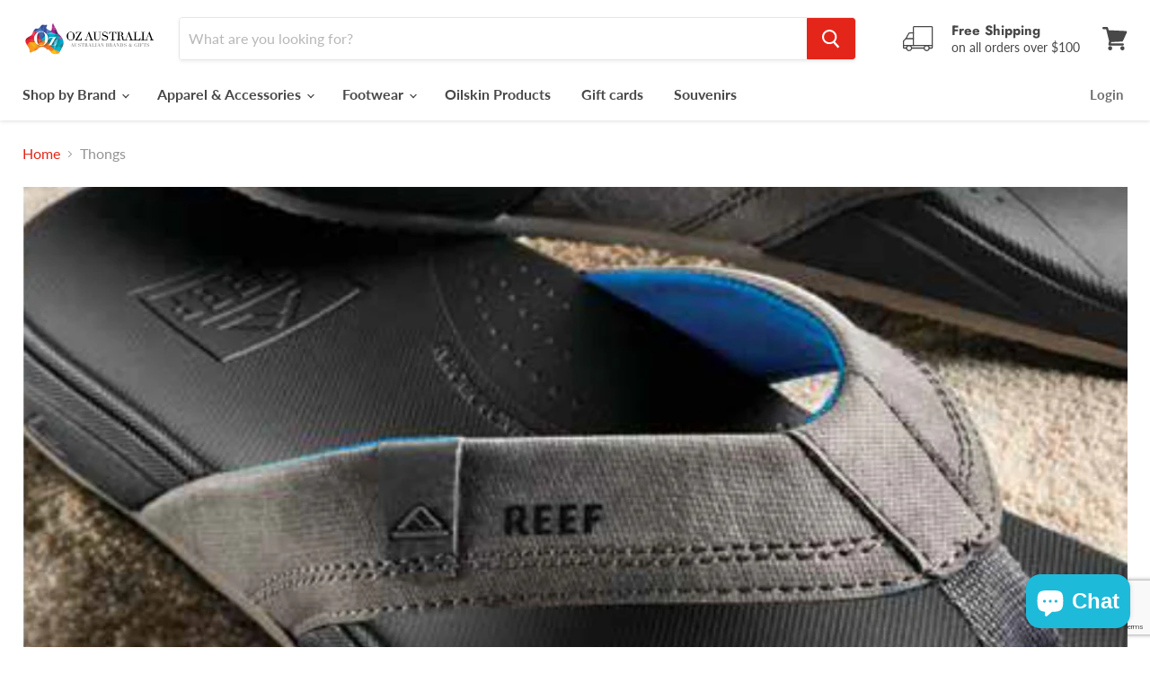

--- FILE ---
content_type: text/html; charset=utf-8
request_url: https://ozaustralia.com/collections/thongs
body_size: 49206
content:
<!doctype html>
<html class="no-js no-touch" lang="en">
  <head>
    <meta charset="utf-8">
    <meta http-equiv="x-ua-compatible" content="IE=edge">

    <link rel="preconnect" href="https://cdn.shopify.com">
    <link rel="preconnect" href="https://fonts.shopifycdn.com">
    <link rel="preconnect" href="https://v.shopify.com">
    <link rel="preconnect" href="https://cdn.shopifycloud.com">

    <title>Thongs — Oz Australia</title>

    
      <meta name="description" content="Great quality thongs from Reef and Rip Curl">
    

    
  <link rel="shortcut icon" href="//ozaustralia.com/cdn/shop/files/Screen_Shot_2020-04-01_at_3.37.19_pm_32x32.png?v=1613522990" type="image/png">


    
      <link rel="canonical" href="https://ozaustralia.com/collections/thongs" />
    

    <meta name="viewport" content="width=device-width">

    
    















<meta property="og:site_name" content="Oz Australia">
<meta property="og:url" content="https://ozaustralia.com/collections/thongs">
<meta property="og:title" content="Thongs">
<meta property="og:type" content="website">
<meta property="og:description" content="Great quality thongs from Reef and Rip Curl">




    
    
    

    
    
    <meta
      property="og:image"
      content="https://ozaustralia.com/cdn/shop/collections/Reef_Thong_1200x662.jpg?v=1611648710"
    />
    <meta
      property="og:image:secure_url"
      content="https://ozaustralia.com/cdn/shop/collections/Reef_Thong_1200x662.jpg?v=1611648710"
    />
    <meta property="og:image:width" content="1200" />
    <meta property="og:image:height" content="662" />
    
    
    <meta property="og:image:alt" content="Thongs" />
  
















<meta name="twitter:title" content="Thongs">
<meta name="twitter:description" content="Great quality thongs from Reef and Rip Curl">


    
    
    
      
      
      <meta name="twitter:card" content="summary_large_image">
    
    
    <meta
      property="twitter:image"
      content="https://ozaustralia.com/cdn/shop/collections/Reef_Thong_1200x600_crop_center.jpg?v=1611648710"
    />
    <meta property="twitter:image:width" content="1200" />
    <meta property="twitter:image:height" content="600" />
    
    
    <meta property="twitter:image:alt" content="Thongs" />
  


    <link rel="preload" href="//ozaustralia.com/cdn/fonts/lato/lato_n7.900f219bc7337bc57a7a2151983f0a4a4d9d5dcf.woff2" as="font" crossorigin="anonymous">
    <link rel="preload" as="style" href="//ozaustralia.com/cdn/shop/t/10/assets/theme.css?v=134538310095603539501759331702">

    <script>window.performance && window.performance.mark && window.performance.mark('shopify.content_for_header.start');</script><meta name="google-site-verification" content="fRrvWMlF66Cq_V4Cze22HEqVDWVbW5ktG_90HT_wqB4">
<meta name="facebook-domain-verification" content="3o96lhgf7k4qmcjtlxaxdkyo98yzp8">
<meta id="shopify-digital-wallet" name="shopify-digital-wallet" content="/22839787597/digital_wallets/dialog">
<meta name="shopify-checkout-api-token" content="3c1087e968f6def798deb9e0502b3847">
<link rel="alternate" type="application/atom+xml" title="Feed" href="/collections/thongs.atom" />
<link rel="alternate" type="application/json+oembed" href="https://ozaustralia.com/collections/thongs.oembed">
<script async="async" src="/checkouts/internal/preloads.js?locale=en-AU"></script>
<link rel="preconnect" href="https://shop.app" crossorigin="anonymous">
<script async="async" src="https://shop.app/checkouts/internal/preloads.js?locale=en-AU&shop_id=22839787597" crossorigin="anonymous"></script>
<script id="apple-pay-shop-capabilities" type="application/json">{"shopId":22839787597,"countryCode":"AU","currencyCode":"AUD","merchantCapabilities":["supports3DS"],"merchantId":"gid:\/\/shopify\/Shop\/22839787597","merchantName":"Oz Australia","requiredBillingContactFields":["postalAddress","email"],"requiredShippingContactFields":["postalAddress","email"],"shippingType":"shipping","supportedNetworks":["visa","masterCard","amex","jcb"],"total":{"type":"pending","label":"Oz Australia","amount":"1.00"},"shopifyPaymentsEnabled":true,"supportsSubscriptions":true}</script>
<script id="shopify-features" type="application/json">{"accessToken":"3c1087e968f6def798deb9e0502b3847","betas":["rich-media-storefront-analytics"],"domain":"ozaustralia.com","predictiveSearch":true,"shopId":22839787597,"locale":"en"}</script>
<script>var Shopify = Shopify || {};
Shopify.shop = "ozaustralia.myshopify.com";
Shopify.locale = "en";
Shopify.currency = {"active":"AUD","rate":"1.0"};
Shopify.country = "AU";
Shopify.theme = {"name":"Empire","id":121102762184,"schema_name":"Empire","schema_version":"5.9.0","theme_store_id":838,"role":"main"};
Shopify.theme.handle = "null";
Shopify.theme.style = {"id":null,"handle":null};
Shopify.cdnHost = "ozaustralia.com/cdn";
Shopify.routes = Shopify.routes || {};
Shopify.routes.root = "/";</script>
<script type="module">!function(o){(o.Shopify=o.Shopify||{}).modules=!0}(window);</script>
<script>!function(o){function n(){var o=[];function n(){o.push(Array.prototype.slice.apply(arguments))}return n.q=o,n}var t=o.Shopify=o.Shopify||{};t.loadFeatures=n(),t.autoloadFeatures=n()}(window);</script>
<script>
  window.ShopifyPay = window.ShopifyPay || {};
  window.ShopifyPay.apiHost = "shop.app\/pay";
  window.ShopifyPay.redirectState = null;
</script>
<script id="shop-js-analytics" type="application/json">{"pageType":"collection"}</script>
<script defer="defer" async type="module" src="//ozaustralia.com/cdn/shopifycloud/shop-js/modules/v2/client.init-shop-cart-sync_BdyHc3Nr.en.esm.js"></script>
<script defer="defer" async type="module" src="//ozaustralia.com/cdn/shopifycloud/shop-js/modules/v2/chunk.common_Daul8nwZ.esm.js"></script>
<script type="module">
  await import("//ozaustralia.com/cdn/shopifycloud/shop-js/modules/v2/client.init-shop-cart-sync_BdyHc3Nr.en.esm.js");
await import("//ozaustralia.com/cdn/shopifycloud/shop-js/modules/v2/chunk.common_Daul8nwZ.esm.js");

  window.Shopify.SignInWithShop?.initShopCartSync?.({"fedCMEnabled":true,"windoidEnabled":true});

</script>
<script>
  window.Shopify = window.Shopify || {};
  if (!window.Shopify.featureAssets) window.Shopify.featureAssets = {};
  window.Shopify.featureAssets['shop-js'] = {"shop-cart-sync":["modules/v2/client.shop-cart-sync_QYOiDySF.en.esm.js","modules/v2/chunk.common_Daul8nwZ.esm.js"],"init-fed-cm":["modules/v2/client.init-fed-cm_DchLp9rc.en.esm.js","modules/v2/chunk.common_Daul8nwZ.esm.js"],"shop-button":["modules/v2/client.shop-button_OV7bAJc5.en.esm.js","modules/v2/chunk.common_Daul8nwZ.esm.js"],"init-windoid":["modules/v2/client.init-windoid_DwxFKQ8e.en.esm.js","modules/v2/chunk.common_Daul8nwZ.esm.js"],"shop-cash-offers":["modules/v2/client.shop-cash-offers_DWtL6Bq3.en.esm.js","modules/v2/chunk.common_Daul8nwZ.esm.js","modules/v2/chunk.modal_CQq8HTM6.esm.js"],"shop-toast-manager":["modules/v2/client.shop-toast-manager_CX9r1SjA.en.esm.js","modules/v2/chunk.common_Daul8nwZ.esm.js"],"init-shop-email-lookup-coordinator":["modules/v2/client.init-shop-email-lookup-coordinator_UhKnw74l.en.esm.js","modules/v2/chunk.common_Daul8nwZ.esm.js"],"pay-button":["modules/v2/client.pay-button_DzxNnLDY.en.esm.js","modules/v2/chunk.common_Daul8nwZ.esm.js"],"avatar":["modules/v2/client.avatar_BTnouDA3.en.esm.js"],"init-shop-cart-sync":["modules/v2/client.init-shop-cart-sync_BdyHc3Nr.en.esm.js","modules/v2/chunk.common_Daul8nwZ.esm.js"],"shop-login-button":["modules/v2/client.shop-login-button_D8B466_1.en.esm.js","modules/v2/chunk.common_Daul8nwZ.esm.js","modules/v2/chunk.modal_CQq8HTM6.esm.js"],"init-customer-accounts-sign-up":["modules/v2/client.init-customer-accounts-sign-up_C8fpPm4i.en.esm.js","modules/v2/client.shop-login-button_D8B466_1.en.esm.js","modules/v2/chunk.common_Daul8nwZ.esm.js","modules/v2/chunk.modal_CQq8HTM6.esm.js"],"init-shop-for-new-customer-accounts":["modules/v2/client.init-shop-for-new-customer-accounts_CVTO0Ztu.en.esm.js","modules/v2/client.shop-login-button_D8B466_1.en.esm.js","modules/v2/chunk.common_Daul8nwZ.esm.js","modules/v2/chunk.modal_CQq8HTM6.esm.js"],"init-customer-accounts":["modules/v2/client.init-customer-accounts_dRgKMfrE.en.esm.js","modules/v2/client.shop-login-button_D8B466_1.en.esm.js","modules/v2/chunk.common_Daul8nwZ.esm.js","modules/v2/chunk.modal_CQq8HTM6.esm.js"],"shop-follow-button":["modules/v2/client.shop-follow-button_CkZpjEct.en.esm.js","modules/v2/chunk.common_Daul8nwZ.esm.js","modules/v2/chunk.modal_CQq8HTM6.esm.js"],"lead-capture":["modules/v2/client.lead-capture_BntHBhfp.en.esm.js","modules/v2/chunk.common_Daul8nwZ.esm.js","modules/v2/chunk.modal_CQq8HTM6.esm.js"],"checkout-modal":["modules/v2/client.checkout-modal_CfxcYbTm.en.esm.js","modules/v2/chunk.common_Daul8nwZ.esm.js","modules/v2/chunk.modal_CQq8HTM6.esm.js"],"shop-login":["modules/v2/client.shop-login_Da4GZ2H6.en.esm.js","modules/v2/chunk.common_Daul8nwZ.esm.js","modules/v2/chunk.modal_CQq8HTM6.esm.js"],"payment-terms":["modules/v2/client.payment-terms_MV4M3zvL.en.esm.js","modules/v2/chunk.common_Daul8nwZ.esm.js","modules/v2/chunk.modal_CQq8HTM6.esm.js"]};
</script>
<script>(function() {
  var isLoaded = false;
  function asyncLoad() {
    if (isLoaded) return;
    isLoaded = true;
    var urls = ["https:\/\/api.revy.io\/bundle.js?shop=ozaustralia.myshopify.com","https:\/\/trust.conversionbear.com\/script?app=trust_badge\u0026shop=ozaustralia.myshopify.com","https:\/\/currency.conversionbear.com\/script?app=currency\u0026shop=ozaustralia.myshopify.com","https:\/\/cdn.hextom.com\/js\/quickannouncementbar.js?shop=ozaustralia.myshopify.com"];
    for (var i = 0; i < urls.length; i++) {
      var s = document.createElement('script');
      s.type = 'text/javascript';
      s.async = true;
      s.src = urls[i];
      var x = document.getElementsByTagName('script')[0];
      x.parentNode.insertBefore(s, x);
    }
  };
  if(window.attachEvent) {
    window.attachEvent('onload', asyncLoad);
  } else {
    window.addEventListener('load', asyncLoad, false);
  }
})();</script>
<script id="__st">var __st={"a":22839787597,"offset":28800,"reqid":"ca260b3c-d496-46d8-8f59-22fea04bbb1b-1769010241","pageurl":"ozaustralia.com\/collections\/thongs","u":"04fc5ec0a45d","p":"collection","rtyp":"collection","rid":241898619080};</script>
<script>window.ShopifyPaypalV4VisibilityTracking = true;</script>
<script id="captcha-bootstrap">!function(){'use strict';const t='contact',e='account',n='new_comment',o=[[t,t],['blogs',n],['comments',n],[t,'customer']],c=[[e,'customer_login'],[e,'guest_login'],[e,'recover_customer_password'],[e,'create_customer']],r=t=>t.map((([t,e])=>`form[action*='/${t}']:not([data-nocaptcha='true']) input[name='form_type'][value='${e}']`)).join(','),a=t=>()=>t?[...document.querySelectorAll(t)].map((t=>t.form)):[];function s(){const t=[...o],e=r(t);return a(e)}const i='password',u='form_key',d=['recaptcha-v3-token','g-recaptcha-response','h-captcha-response',i],f=()=>{try{return window.sessionStorage}catch{return}},m='__shopify_v',_=t=>t.elements[u];function p(t,e,n=!1){try{const o=window.sessionStorage,c=JSON.parse(o.getItem(e)),{data:r}=function(t){const{data:e,action:n}=t;return t[m]||n?{data:e,action:n}:{data:t,action:n}}(c);for(const[e,n]of Object.entries(r))t.elements[e]&&(t.elements[e].value=n);n&&o.removeItem(e)}catch(o){console.error('form repopulation failed',{error:o})}}const l='form_type',E='cptcha';function T(t){t.dataset[E]=!0}const w=window,h=w.document,L='Shopify',v='ce_forms',y='captcha';let A=!1;((t,e)=>{const n=(g='f06e6c50-85a8-45c8-87d0-21a2b65856fe',I='https://cdn.shopify.com/shopifycloud/storefront-forms-hcaptcha/ce_storefront_forms_captcha_hcaptcha.v1.5.2.iife.js',D={infoText:'Protected by hCaptcha',privacyText:'Privacy',termsText:'Terms'},(t,e,n)=>{const o=w[L][v],c=o.bindForm;if(c)return c(t,g,e,D).then(n);var r;o.q.push([[t,g,e,D],n]),r=I,A||(h.body.append(Object.assign(h.createElement('script'),{id:'captcha-provider',async:!0,src:r})),A=!0)});var g,I,D;w[L]=w[L]||{},w[L][v]=w[L][v]||{},w[L][v].q=[],w[L][y]=w[L][y]||{},w[L][y].protect=function(t,e){n(t,void 0,e),T(t)},Object.freeze(w[L][y]),function(t,e,n,w,h,L){const[v,y,A,g]=function(t,e,n){const i=e?o:[],u=t?c:[],d=[...i,...u],f=r(d),m=r(i),_=r(d.filter((([t,e])=>n.includes(e))));return[a(f),a(m),a(_),s()]}(w,h,L),I=t=>{const e=t.target;return e instanceof HTMLFormElement?e:e&&e.form},D=t=>v().includes(t);t.addEventListener('submit',(t=>{const e=I(t);if(!e)return;const n=D(e)&&!e.dataset.hcaptchaBound&&!e.dataset.recaptchaBound,o=_(e),c=g().includes(e)&&(!o||!o.value);(n||c)&&t.preventDefault(),c&&!n&&(function(t){try{if(!f())return;!function(t){const e=f();if(!e)return;const n=_(t);if(!n)return;const o=n.value;o&&e.removeItem(o)}(t);const e=Array.from(Array(32),(()=>Math.random().toString(36)[2])).join('');!function(t,e){_(t)||t.append(Object.assign(document.createElement('input'),{type:'hidden',name:u})),t.elements[u].value=e}(t,e),function(t,e){const n=f();if(!n)return;const o=[...t.querySelectorAll(`input[type='${i}']`)].map((({name:t})=>t)),c=[...d,...o],r={};for(const[a,s]of new FormData(t).entries())c.includes(a)||(r[a]=s);n.setItem(e,JSON.stringify({[m]:1,action:t.action,data:r}))}(t,e)}catch(e){console.error('failed to persist form',e)}}(e),e.submit())}));const S=(t,e)=>{t&&!t.dataset[E]&&(n(t,e.some((e=>e===t))),T(t))};for(const o of['focusin','change'])t.addEventListener(o,(t=>{const e=I(t);D(e)&&S(e,y())}));const B=e.get('form_key'),M=e.get(l),P=B&&M;t.addEventListener('DOMContentLoaded',(()=>{const t=y();if(P)for(const e of t)e.elements[l].value===M&&p(e,B);[...new Set([...A(),...v().filter((t=>'true'===t.dataset.shopifyCaptcha))])].forEach((e=>S(e,t)))}))}(h,new URLSearchParams(w.location.search),n,t,e,['guest_login'])})(!0,!0)}();</script>
<script integrity="sha256-4kQ18oKyAcykRKYeNunJcIwy7WH5gtpwJnB7kiuLZ1E=" data-source-attribution="shopify.loadfeatures" defer="defer" src="//ozaustralia.com/cdn/shopifycloud/storefront/assets/storefront/load_feature-a0a9edcb.js" crossorigin="anonymous"></script>
<script crossorigin="anonymous" defer="defer" src="//ozaustralia.com/cdn/shopifycloud/storefront/assets/shopify_pay/storefront-65b4c6d7.js?v=20250812"></script>
<script data-source-attribution="shopify.dynamic_checkout.dynamic.init">var Shopify=Shopify||{};Shopify.PaymentButton=Shopify.PaymentButton||{isStorefrontPortableWallets:!0,init:function(){window.Shopify.PaymentButton.init=function(){};var t=document.createElement("script");t.src="https://ozaustralia.com/cdn/shopifycloud/portable-wallets/latest/portable-wallets.en.js",t.type="module",document.head.appendChild(t)}};
</script>
<script data-source-attribution="shopify.dynamic_checkout.buyer_consent">
  function portableWalletsHideBuyerConsent(e){var t=document.getElementById("shopify-buyer-consent"),n=document.getElementById("shopify-subscription-policy-button");t&&n&&(t.classList.add("hidden"),t.setAttribute("aria-hidden","true"),n.removeEventListener("click",e))}function portableWalletsShowBuyerConsent(e){var t=document.getElementById("shopify-buyer-consent"),n=document.getElementById("shopify-subscription-policy-button");t&&n&&(t.classList.remove("hidden"),t.removeAttribute("aria-hidden"),n.addEventListener("click",e))}window.Shopify?.PaymentButton&&(window.Shopify.PaymentButton.hideBuyerConsent=portableWalletsHideBuyerConsent,window.Shopify.PaymentButton.showBuyerConsent=portableWalletsShowBuyerConsent);
</script>
<script data-source-attribution="shopify.dynamic_checkout.cart.bootstrap">document.addEventListener("DOMContentLoaded",(function(){function t(){return document.querySelector("shopify-accelerated-checkout-cart, shopify-accelerated-checkout")}if(t())Shopify.PaymentButton.init();else{new MutationObserver((function(e,n){t()&&(Shopify.PaymentButton.init(),n.disconnect())})).observe(document.body,{childList:!0,subtree:!0})}}));
</script>
<link id="shopify-accelerated-checkout-styles" rel="stylesheet" media="screen" href="https://ozaustralia.com/cdn/shopifycloud/portable-wallets/latest/accelerated-checkout-backwards-compat.css" crossorigin="anonymous">
<style id="shopify-accelerated-checkout-cart">
        #shopify-buyer-consent {
  margin-top: 1em;
  display: inline-block;
  width: 100%;
}

#shopify-buyer-consent.hidden {
  display: none;
}

#shopify-subscription-policy-button {
  background: none;
  border: none;
  padding: 0;
  text-decoration: underline;
  font-size: inherit;
  cursor: pointer;
}

#shopify-subscription-policy-button::before {
  box-shadow: none;
}

      </style>

<script>window.performance && window.performance.mark && window.performance.mark('shopify.content_for_header.end');</script>

    <link href="//ozaustralia.com/cdn/shop/t/10/assets/theme.css?v=134538310095603539501759331702" rel="stylesheet" type="text/css" media="all" />

    
    <script>
      window.Theme = window.Theme || {};
      window.Theme.routes = {
        "root_url": "/",
        "account_url": "/account",
        "account_login_url": "/account/login",
        "account_logout_url": "/account/logout",
        "account_register_url": "/account/register",
        "account_addresses_url": "/account/addresses",
        "collections_url": "/collections",
        "all_products_collection_url": "/collections/all",
        "search_url": "/search",
        "cart_url": "/cart",
        "cart_add_url": "/cart/add",
        "cart_change_url": "/cart/change",
        "cart_clear_url": "/cart/clear",
        "product_recommendations_url": "/recommendations/products",
      };
    </script>
    
    

  <script src="https://cdn.shopify.com/extensions/e8878072-2f6b-4e89-8082-94b04320908d/inbox-1254/assets/inbox-chat-loader.js" type="text/javascript" defer="defer"></script>
<script src="https://cdn.shopify.com/extensions/019a913b-00c5-784b-b51b-f326e4d04b70/preorder-cli3-21/assets/common.js" type="text/javascript" defer="defer"></script>
<link href="https://cdn.shopify.com/extensions/019a913b-00c5-784b-b51b-f326e4d04b70/preorder-cli3-21/assets/common.css" rel="stylesheet" type="text/css" media="all">
<link href="https://monorail-edge.shopifysvc.com" rel="dns-prefetch">
<script>(function(){if ("sendBeacon" in navigator && "performance" in window) {try {var session_token_from_headers = performance.getEntriesByType('navigation')[0].serverTiming.find(x => x.name == '_s').description;} catch {var session_token_from_headers = undefined;}var session_cookie_matches = document.cookie.match(/_shopify_s=([^;]*)/);var session_token_from_cookie = session_cookie_matches && session_cookie_matches.length === 2 ? session_cookie_matches[1] : "";var session_token = session_token_from_headers || session_token_from_cookie || "";function handle_abandonment_event(e) {var entries = performance.getEntries().filter(function(entry) {return /monorail-edge.shopifysvc.com/.test(entry.name);});if (!window.abandonment_tracked && entries.length === 0) {window.abandonment_tracked = true;var currentMs = Date.now();var navigation_start = performance.timing.navigationStart;var payload = {shop_id: 22839787597,url: window.location.href,navigation_start,duration: currentMs - navigation_start,session_token,page_type: "collection"};window.navigator.sendBeacon("https://monorail-edge.shopifysvc.com/v1/produce", JSON.stringify({schema_id: "online_store_buyer_site_abandonment/1.1",payload: payload,metadata: {event_created_at_ms: currentMs,event_sent_at_ms: currentMs}}));}}window.addEventListener('pagehide', handle_abandonment_event);}}());</script>
<script id="web-pixels-manager-setup">(function e(e,d,r,n,o){if(void 0===o&&(o={}),!Boolean(null===(a=null===(i=window.Shopify)||void 0===i?void 0:i.analytics)||void 0===a?void 0:a.replayQueue)){var i,a;window.Shopify=window.Shopify||{};var t=window.Shopify;t.analytics=t.analytics||{};var s=t.analytics;s.replayQueue=[],s.publish=function(e,d,r){return s.replayQueue.push([e,d,r]),!0};try{self.performance.mark("wpm:start")}catch(e){}var l=function(){var e={modern:/Edge?\/(1{2}[4-9]|1[2-9]\d|[2-9]\d{2}|\d{4,})\.\d+(\.\d+|)|Firefox\/(1{2}[4-9]|1[2-9]\d|[2-9]\d{2}|\d{4,})\.\d+(\.\d+|)|Chrom(ium|e)\/(9{2}|\d{3,})\.\d+(\.\d+|)|(Maci|X1{2}).+ Version\/(15\.\d+|(1[6-9]|[2-9]\d|\d{3,})\.\d+)([,.]\d+|)( \(\w+\)|)( Mobile\/\w+|) Safari\/|Chrome.+OPR\/(9{2}|\d{3,})\.\d+\.\d+|(CPU[ +]OS|iPhone[ +]OS|CPU[ +]iPhone|CPU IPhone OS|CPU iPad OS)[ +]+(15[._]\d+|(1[6-9]|[2-9]\d|\d{3,})[._]\d+)([._]\d+|)|Android:?[ /-](13[3-9]|1[4-9]\d|[2-9]\d{2}|\d{4,})(\.\d+|)(\.\d+|)|Android.+Firefox\/(13[5-9]|1[4-9]\d|[2-9]\d{2}|\d{4,})\.\d+(\.\d+|)|Android.+Chrom(ium|e)\/(13[3-9]|1[4-9]\d|[2-9]\d{2}|\d{4,})\.\d+(\.\d+|)|SamsungBrowser\/([2-9]\d|\d{3,})\.\d+/,legacy:/Edge?\/(1[6-9]|[2-9]\d|\d{3,})\.\d+(\.\d+|)|Firefox\/(5[4-9]|[6-9]\d|\d{3,})\.\d+(\.\d+|)|Chrom(ium|e)\/(5[1-9]|[6-9]\d|\d{3,})\.\d+(\.\d+|)([\d.]+$|.*Safari\/(?![\d.]+ Edge\/[\d.]+$))|(Maci|X1{2}).+ Version\/(10\.\d+|(1[1-9]|[2-9]\d|\d{3,})\.\d+)([,.]\d+|)( \(\w+\)|)( Mobile\/\w+|) Safari\/|Chrome.+OPR\/(3[89]|[4-9]\d|\d{3,})\.\d+\.\d+|(CPU[ +]OS|iPhone[ +]OS|CPU[ +]iPhone|CPU IPhone OS|CPU iPad OS)[ +]+(10[._]\d+|(1[1-9]|[2-9]\d|\d{3,})[._]\d+)([._]\d+|)|Android:?[ /-](13[3-9]|1[4-9]\d|[2-9]\d{2}|\d{4,})(\.\d+|)(\.\d+|)|Mobile Safari.+OPR\/([89]\d|\d{3,})\.\d+\.\d+|Android.+Firefox\/(13[5-9]|1[4-9]\d|[2-9]\d{2}|\d{4,})\.\d+(\.\d+|)|Android.+Chrom(ium|e)\/(13[3-9]|1[4-9]\d|[2-9]\d{2}|\d{4,})\.\d+(\.\d+|)|Android.+(UC? ?Browser|UCWEB|U3)[ /]?(15\.([5-9]|\d{2,})|(1[6-9]|[2-9]\d|\d{3,})\.\d+)\.\d+|SamsungBrowser\/(5\.\d+|([6-9]|\d{2,})\.\d+)|Android.+MQ{2}Browser\/(14(\.(9|\d{2,})|)|(1[5-9]|[2-9]\d|\d{3,})(\.\d+|))(\.\d+|)|K[Aa][Ii]OS\/(3\.\d+|([4-9]|\d{2,})\.\d+)(\.\d+|)/},d=e.modern,r=e.legacy,n=navigator.userAgent;return n.match(d)?"modern":n.match(r)?"legacy":"unknown"}(),u="modern"===l?"modern":"legacy",c=(null!=n?n:{modern:"",legacy:""})[u],f=function(e){return[e.baseUrl,"/wpm","/b",e.hashVersion,"modern"===e.buildTarget?"m":"l",".js"].join("")}({baseUrl:d,hashVersion:r,buildTarget:u}),m=function(e){var d=e.version,r=e.bundleTarget,n=e.surface,o=e.pageUrl,i=e.monorailEndpoint;return{emit:function(e){var a=e.status,t=e.errorMsg,s=(new Date).getTime(),l=JSON.stringify({metadata:{event_sent_at_ms:s},events:[{schema_id:"web_pixels_manager_load/3.1",payload:{version:d,bundle_target:r,page_url:o,status:a,surface:n,error_msg:t},metadata:{event_created_at_ms:s}}]});if(!i)return console&&console.warn&&console.warn("[Web Pixels Manager] No Monorail endpoint provided, skipping logging."),!1;try{return self.navigator.sendBeacon.bind(self.navigator)(i,l)}catch(e){}var u=new XMLHttpRequest;try{return u.open("POST",i,!0),u.setRequestHeader("Content-Type","text/plain"),u.send(l),!0}catch(e){return console&&console.warn&&console.warn("[Web Pixels Manager] Got an unhandled error while logging to Monorail."),!1}}}}({version:r,bundleTarget:l,surface:e.surface,pageUrl:self.location.href,monorailEndpoint:e.monorailEndpoint});try{o.browserTarget=l,function(e){var d=e.src,r=e.async,n=void 0===r||r,o=e.onload,i=e.onerror,a=e.sri,t=e.scriptDataAttributes,s=void 0===t?{}:t,l=document.createElement("script"),u=document.querySelector("head"),c=document.querySelector("body");if(l.async=n,l.src=d,a&&(l.integrity=a,l.crossOrigin="anonymous"),s)for(var f in s)if(Object.prototype.hasOwnProperty.call(s,f))try{l.dataset[f]=s[f]}catch(e){}if(o&&l.addEventListener("load",o),i&&l.addEventListener("error",i),u)u.appendChild(l);else{if(!c)throw new Error("Did not find a head or body element to append the script");c.appendChild(l)}}({src:f,async:!0,onload:function(){if(!function(){var e,d;return Boolean(null===(d=null===(e=window.Shopify)||void 0===e?void 0:e.analytics)||void 0===d?void 0:d.initialized)}()){var d=window.webPixelsManager.init(e)||void 0;if(d){var r=window.Shopify.analytics;r.replayQueue.forEach((function(e){var r=e[0],n=e[1],o=e[2];d.publishCustomEvent(r,n,o)})),r.replayQueue=[],r.publish=d.publishCustomEvent,r.visitor=d.visitor,r.initialized=!0}}},onerror:function(){return m.emit({status:"failed",errorMsg:"".concat(f," has failed to load")})},sri:function(e){var d=/^sha384-[A-Za-z0-9+/=]+$/;return"string"==typeof e&&d.test(e)}(c)?c:"",scriptDataAttributes:o}),m.emit({status:"loading"})}catch(e){m.emit({status:"failed",errorMsg:(null==e?void 0:e.message)||"Unknown error"})}}})({shopId: 22839787597,storefrontBaseUrl: "https://ozaustralia.com",extensionsBaseUrl: "https://extensions.shopifycdn.com/cdn/shopifycloud/web-pixels-manager",monorailEndpoint: "https://monorail-edge.shopifysvc.com/unstable/produce_batch",surface: "storefront-renderer",enabledBetaFlags: ["2dca8a86"],webPixelsConfigList: [{"id":"565674184","configuration":"{\"config\":\"{\\\"pixel_id\\\":\\\"AW-983877470\\\",\\\"target_country\\\":\\\"AU\\\",\\\"gtag_events\\\":[{\\\"type\\\":\\\"page_view\\\",\\\"action_label\\\":\\\"AW-983877470\\\/TxIfCLG15M4BEN6Ok9UD\\\"},{\\\"type\\\":\\\"purchase\\\",\\\"action_label\\\":\\\"AW-983877470\\\/3auRCLS15M4BEN6Ok9UD\\\"},{\\\"type\\\":\\\"view_item\\\",\\\"action_label\\\":\\\"AW-983877470\\\/yIA2CLe15M4BEN6Ok9UD\\\"},{\\\"type\\\":\\\"add_to_cart\\\",\\\"action_label\\\":\\\"AW-983877470\\\/doR_CLq15M4BEN6Ok9UD\\\"},{\\\"type\\\":\\\"begin_checkout\\\",\\\"action_label\\\":\\\"AW-983877470\\\/pt6LCL215M4BEN6Ok9UD\\\"},{\\\"type\\\":\\\"search\\\",\\\"action_label\\\":\\\"AW-983877470\\\/-ll7CMC15M4BEN6Ok9UD\\\"},{\\\"type\\\":\\\"add_payment_info\\\",\\\"action_label\\\":\\\"AW-983877470\\\/P9jTCMO15M4BEN6Ok9UD\\\"}],\\\"enable_monitoring_mode\\\":false}\"}","eventPayloadVersion":"v1","runtimeContext":"OPEN","scriptVersion":"b2a88bafab3e21179ed38636efcd8a93","type":"APP","apiClientId":1780363,"privacyPurposes":[],"dataSharingAdjustments":{"protectedCustomerApprovalScopes":["read_customer_address","read_customer_email","read_customer_name","read_customer_personal_data","read_customer_phone"]}},{"id":"82313416","eventPayloadVersion":"v1","runtimeContext":"LAX","scriptVersion":"1","type":"CUSTOM","privacyPurposes":["ANALYTICS"],"name":"Google Analytics tag (migrated)"},{"id":"shopify-app-pixel","configuration":"{}","eventPayloadVersion":"v1","runtimeContext":"STRICT","scriptVersion":"0450","apiClientId":"shopify-pixel","type":"APP","privacyPurposes":["ANALYTICS","MARKETING"]},{"id":"shopify-custom-pixel","eventPayloadVersion":"v1","runtimeContext":"LAX","scriptVersion":"0450","apiClientId":"shopify-pixel","type":"CUSTOM","privacyPurposes":["ANALYTICS","MARKETING"]}],isMerchantRequest: false,initData: {"shop":{"name":"Oz Australia","paymentSettings":{"currencyCode":"AUD"},"myshopifyDomain":"ozaustralia.myshopify.com","countryCode":"AU","storefrontUrl":"https:\/\/ozaustralia.com"},"customer":null,"cart":null,"checkout":null,"productVariants":[],"purchasingCompany":null},},"https://ozaustralia.com/cdn","fcfee988w5aeb613cpc8e4bc33m6693e112",{"modern":"","legacy":""},{"shopId":"22839787597","storefrontBaseUrl":"https:\/\/ozaustralia.com","extensionBaseUrl":"https:\/\/extensions.shopifycdn.com\/cdn\/shopifycloud\/web-pixels-manager","surface":"storefront-renderer","enabledBetaFlags":"[\"2dca8a86\"]","isMerchantRequest":"false","hashVersion":"fcfee988w5aeb613cpc8e4bc33m6693e112","publish":"custom","events":"[[\"page_viewed\",{}],[\"collection_viewed\",{\"collection\":{\"id\":\"241898619080\",\"title\":\"Thongs\",\"productVariants\":[{\"price\":{\"amount\":19.99,\"currencyCode\":\"AUD\"},\"product\":{\"title\":\"Reef Indiana\",\"vendor\":\"REEF\",\"id\":\"7541841232072\",\"untranslatedTitle\":\"Reef Indiana\",\"url\":\"\/products\/reef-indiana\",\"type\":\"THONGS WOMENS\"},\"id\":\"42655287476424\",\"image\":null,\"sku\":\"9337754146335\",\"title\":\"W6 \/ Black\",\"untranslatedTitle\":\"W6 \/ Black\"},{\"price\":{\"amount\":19.99,\"currencyCode\":\"AUD\"},\"product\":{\"title\":\"Reef Escape\",\"vendor\":\"REEF\",\"id\":\"7541841330376\",\"untranslatedTitle\":\"Reef Escape\",\"url\":\"\/products\/reef-escape\",\"type\":\"THONGS WOMENS\"},\"id\":\"42655287574728\",\"image\":null,\"sku\":\"190542819205\",\"title\":\"W9 \/ Cocoa\",\"untranslatedTitle\":\"W9 \/ Cocoa\"},{\"price\":{\"amount\":31.99,\"currencyCode\":\"AUD\"},\"product\":{\"title\":\"Reef Cushion Bounce Woven\",\"vendor\":\"REEF\",\"id\":\"3560017756237\",\"untranslatedTitle\":\"Reef Cushion Bounce Woven\",\"url\":\"\/products\/cushion-bounce-woven\",\"type\":\"THONGS WOMENS\"},\"id\":\"28268966871117\",\"image\":{\"src\":\"\/\/ozaustralia.com\/cdn\/shop\/products\/reef-cushion-bounce-woven-1.jpg?v=1611727135\"},\"sku\":\"191477811036\",\"title\":\"W10 \/ Natural\",\"untranslatedTitle\":\"W10 \/ Natural\"},{\"price\":{\"amount\":39.99,\"currencyCode\":\"AUD\"},\"product\":{\"title\":\"Reef Cushion Bounce Court\",\"vendor\":\"REEF\",\"id\":\"6200310235336\",\"untranslatedTitle\":\"Reef Cushion Bounce Court\",\"url\":\"\/products\/cushion-bounce-court-2\",\"type\":\"THONGS WOMENS\"},\"id\":\"37933061898440\",\"image\":{\"src\":\"\/\/ozaustralia.com\/cdn\/shop\/products\/Reef-Cushion-Bounce-Court-black-2.jpg?v=1611714620\"},\"sku\":\"192824026325\",\"title\":\"W6 \/ Black\",\"untranslatedTitle\":\"W6 \/ Black\"},{\"price\":{\"amount\":39.99,\"currencyCode\":\"AUD\"},\"product\":{\"title\":\"Reef Cushion Smoothy\",\"vendor\":\"REEF\",\"id\":\"7541841264840\",\"untranslatedTitle\":\"Reef Cushion Smoothy\",\"url\":\"\/products\/reef-cushion-smoothy\",\"type\":\"THONGS MENS\"},\"id\":\"42655287509192\",\"image\":null,\"sku\":\"191928923585\",\"title\":\"M8 \/ Brown\",\"untranslatedTitle\":\"M8 \/ Brown\"},{\"price\":{\"amount\":47.99,\"currencyCode\":\"AUD\"},\"product\":{\"title\":\"Reef Cushion Bounce Phantom\",\"vendor\":\"REEF\",\"id\":\"6202360594632\",\"untranslatedTitle\":\"Reef Cushion Bounce Phantom\",\"url\":\"\/products\/cushion-bounce-phantom-2\",\"type\":\"THONGS MENS\"},\"id\":\"37937692311752\",\"image\":{\"src\":\"\/\/ozaustralia.com\/cdn\/shop\/products\/Reef-Cushion-Bounce-phantom-greyred-1.jpg?v=1611719285\"},\"sku\":\"191477646850\",\"title\":\"M13 \/ Grey\/Red\",\"untranslatedTitle\":\"M13 \/ Grey\/Red\"},{\"price\":{\"amount\":47.99,\"currencyCode\":\"AUD\"},\"product\":{\"title\":\"Reef ROVER CATCH\",\"vendor\":\"REEF\",\"id\":\"7541841035464\",\"untranslatedTitle\":\"Reef ROVER CATCH\",\"url\":\"\/products\/reef-rover-catch\",\"type\":\"THONGS WOMENS\"},\"id\":\"42655287279816\",\"image\":null,\"sku\":\"190543846842\",\"title\":\"W10 \/ Black Mint\",\"untranslatedTitle\":\"W10 \/ Black Mint\"},{\"price\":{\"amount\":59.99,\"currencyCode\":\"AUD\"},\"product\":{\"title\":\"Reef Cushion Bounce Vista\",\"vendor\":\"REEF\",\"id\":\"3750502006861\",\"untranslatedTitle\":\"Reef Cushion Bounce Vista\",\"url\":\"\/products\/cushion-bounce-vista\",\"type\":\"THONGS WOMENS\"},\"id\":\"29190599639117\",\"image\":{\"src\":\"\/\/ozaustralia.com\/cdn\/shop\/products\/Reef-Cushion-Vista-Natural-2.jpg?v=1611725857\"},\"sku\":\"191477811814\",\"title\":\"W10 \/ Natural\",\"untranslatedTitle\":\"W10 \/ Natural\"},{\"price\":{\"amount\":69.99,\"currencyCode\":\"AUD\"},\"product\":{\"title\":\"Reef Cushion Scout Braids\",\"vendor\":\"REEF\",\"id\":\"6242489139400\",\"untranslatedTitle\":\"Reef Cushion Scout Braids\",\"url\":\"\/products\/cushion-scout-braids-1\",\"type\":\"THONGS WOMENS\"},\"id\":\"38045217489096\",\"image\":{\"src\":\"\/\/ozaustralia.com\/cdn\/shop\/products\/Reef-Cushion-Vista-Scout-natural-2.jpg?v=1613113201\"},\"sku\":\"194097977748\",\"title\":\"W10 \/ Natural\",\"untranslatedTitle\":\"W10 \/ Natural\"},{\"price\":{\"amount\":69.99,\"currencyCode\":\"AUD\"},\"product\":{\"title\":\"Reef Cushion Vista Braids\",\"vendor\":\"REEF\",\"id\":\"6242522923208\",\"untranslatedTitle\":\"Reef Cushion Vista Braids\",\"url\":\"\/products\/cushion-vista-braids-2\",\"type\":\"THONGS WOMENS\"},\"id\":\"38045285941448\",\"image\":{\"src\":\"\/\/ozaustralia.com\/cdn\/shop\/products\/Reef-Cushion-Vista-Braid-natural-4.jpg?v=1613114422\"},\"sku\":\"192364773512\",\"title\":\"W10 \/ Natural\",\"untranslatedTitle\":\"W10 \/ Natural\"},{\"price\":{\"amount\":69.99,\"currencyCode\":\"AUD\"},\"product\":{\"title\":\"Reef Cushion Scout\",\"vendor\":\"REEF\",\"id\":\"7101858709704\",\"untranslatedTitle\":\"Reef Cushion Scout\",\"url\":\"\/products\/reef-cushion-scout\",\"type\":\"THONGS WOMENS\"},\"id\":\"41112701108424\",\"image\":{\"src\":\"\/\/ozaustralia.com\/cdn\/shop\/products\/CI2986_Black_Tan_1.jpg?v=1634276107\"},\"sku\":\"194097729163\",\"title\":\"W10 \/ Black Natural\",\"untranslatedTitle\":\"W10 \/ Black Natural\"},{\"price\":{\"amount\":69.99,\"currencyCode\":\"AUD\"},\"product\":{\"title\":\"Reef Cushion Scout Braids\",\"vendor\":\"REEF\",\"id\":\"7541843263688\",\"untranslatedTitle\":\"Reef Cushion Scout Braids\",\"url\":\"\/products\/reef-cushion-scout-braids\",\"type\":\"THONGS WOMENS\"},\"id\":\"42655289966792\",\"image\":null,\"sku\":\"194097964588\",\"title\":\"W7 \/ Vintage\",\"untranslatedTitle\":\"W7 \/ Vintage\"},{\"price\":{\"amount\":89.99,\"currencyCode\":\"AUD\"},\"product\":{\"title\":\"Reef Cushion Vista Hi\",\"vendor\":\"REEF\",\"id\":\"7101858676936\",\"untranslatedTitle\":\"Reef Cushion Vista Hi\",\"url\":\"\/products\/reef-cushion-vista-hi\",\"type\":\"THONGS WOMENS\"},\"id\":\"41112700977352\",\"image\":{\"src\":\"\/\/ozaustralia.com\/cdn\/shop\/products\/RF0A3YP5BLA_1.jpg?v=1634276235\"},\"sku\":\"194114494548\",\"title\":\"W6 \/ Black\",\"untranslatedTitle\":\"W6 \/ Black\"},{\"price\":{\"amount\":99.99,\"currencyCode\":\"AUD\"},\"product\":{\"title\":\"Reef Cushion Lux\",\"vendor\":\"REEF\",\"id\":\"7101858840776\",\"untranslatedTitle\":\"Reef Cushion Lux\",\"url\":\"\/products\/reef-cushion-lux\",\"type\":\"THONGS MENS\"},\"id\":\"41112701665480\",\"image\":{\"src\":\"\/\/ozaustralia.com\/cdn\/shop\/products\/RF0A3YMNFF_Toffee_1.jpg?v=1634275952\"},\"sku\":\"194114489360\",\"title\":\"M10 \/ Toffee\",\"untranslatedTitle\":\"M10 \/ Toffee\"}]}}]]"});</script><script>
  window.ShopifyAnalytics = window.ShopifyAnalytics || {};
  window.ShopifyAnalytics.meta = window.ShopifyAnalytics.meta || {};
  window.ShopifyAnalytics.meta.currency = 'AUD';
  var meta = {"products":[{"id":7541841232072,"gid":"gid:\/\/shopify\/Product\/7541841232072","vendor":"REEF","type":"THONGS WOMENS","handle":"reef-indiana","variants":[{"id":42655287476424,"price":1999,"name":"Reef Indiana - W6 \/ Black","public_title":"W6 \/ Black","sku":"9337754146335"}],"remote":false},{"id":7541841330376,"gid":"gid:\/\/shopify\/Product\/7541841330376","vendor":"REEF","type":"THONGS WOMENS","handle":"reef-escape","variants":[{"id":42655287574728,"price":1999,"name":"Reef Escape - W9 \/ Cocoa","public_title":"W9 \/ Cocoa","sku":"190542819205"}],"remote":false},{"id":3560017756237,"gid":"gid:\/\/shopify\/Product\/3560017756237","vendor":"REEF","type":"THONGS WOMENS","handle":"cushion-bounce-woven","variants":[{"id":28268966871117,"price":3199,"name":"Reef Cushion Bounce Woven - W10 \/ Natural","public_title":"W10 \/ Natural","sku":"191477811036"},{"id":28268966903885,"price":3199,"name":"Reef Cushion Bounce Woven - W6 \/ Natural","public_title":"W6 \/ Natural","sku":"191477809576"}],"remote":false},{"id":6200310235336,"gid":"gid:\/\/shopify\/Product\/6200310235336","vendor":"REEF","type":"THONGS WOMENS","handle":"cushion-bounce-court-2","variants":[{"id":37933061898440,"price":3999,"name":"Reef Cushion Bounce Court - W6 \/ Black","public_title":"W6 \/ Black","sku":"192824026325"},{"id":37933061931208,"price":3999,"name":"Reef Cushion Bounce Court - W7 \/ Black","public_title":"W7 \/ Black","sku":"192824026677"},{"id":37933061996744,"price":3999,"name":"Reef Cushion Bounce Court - W9 \/ Black","public_title":"W9 \/ Black","sku":"192824027780"}],"remote":false},{"id":7541841264840,"gid":"gid:\/\/shopify\/Product\/7541841264840","vendor":"REEF","type":"THONGS MENS","handle":"reef-cushion-smoothy","variants":[{"id":42655287509192,"price":3999,"name":"Reef Cushion Smoothy - M8 \/ Brown","public_title":"M8 \/ Brown","sku":"191928923585"}],"remote":false},{"id":6202360594632,"gid":"gid:\/\/shopify\/Product\/6202360594632","vendor":"REEF","type":"THONGS MENS","handle":"cushion-bounce-phantom-2","variants":[{"id":37937692311752,"price":4799,"name":"Reef Cushion Bounce Phantom - M13 \/ Grey\/Red","public_title":"M13 \/ Grey\/Red","sku":"191477646850"},{"id":37937692377288,"price":4799,"name":"Reef Cushion Bounce Phantom - M9 \/ Grey\/Red","public_title":"M9 \/ Grey\/Red","sku":"191477646751"}],"remote":false},{"id":7541841035464,"gid":"gid:\/\/shopify\/Product\/7541841035464","vendor":"REEF","type":"THONGS WOMENS","handle":"reef-rover-catch","variants":[{"id":42655287279816,"price":4799,"name":"Reef ROVER CATCH - W10 \/ Black Mint","public_title":"W10 \/ Black Mint","sku":"190543846842"}],"remote":false},{"id":3750502006861,"gid":"gid:\/\/shopify\/Product\/3750502006861","vendor":"REEF","type":"THONGS WOMENS","handle":"cushion-bounce-vista","variants":[{"id":29190599639117,"price":5999,"name":"Reef Cushion Bounce Vista - W10 \/ Natural","public_title":"W10 \/ Natural","sku":"191477811814"},{"id":29190599704653,"price":5999,"name":"Reef Cushion Bounce Vista - W6 \/ Natural","public_title":"W6 \/ Natural","sku":"191477810220"},{"id":29190599770189,"price":5999,"name":"Reef Cushion Bounce Vista - W7 \/ Natural","public_title":"W7 \/ Natural","sku":"191477810602"},{"id":29190599802957,"price":5999,"name":"Reef Cushion Bounce Vista - W8 \/ Natural","public_title":"W8 \/ Natural","sku":"191477810930"},{"id":29190599868493,"price":5999,"name":"Reef Cushion Bounce Vista - W9 \/ Natural","public_title":"W9 \/ Natural","sku":"191477811258"}],"remote":false},{"id":6242489139400,"gid":"gid:\/\/shopify\/Product\/6242489139400","vendor":"REEF","type":"THONGS WOMENS","handle":"cushion-scout-braids-1","variants":[{"id":38045217489096,"price":6999,"name":"Reef Cushion Scout Braids - W10 \/ Natural","public_title":"W10 \/ Natural","sku":"194097977748"},{"id":38045217521864,"price":6999,"name":"Reef Cushion Scout Braids - W6 \/ Natural","public_title":"W6 \/ Natural","sku":"CI3794W6"},{"id":38045217587400,"price":6999,"name":"Reef Cushion Scout Braids - W8 \/ Natural","public_title":"W8 \/ Natural","sku":"194097977724"}],"remote":false},{"id":6242522923208,"gid":"gid:\/\/shopify\/Product\/6242522923208","vendor":"REEF","type":"THONGS WOMENS","handle":"cushion-vista-braids-2","variants":[{"id":38045285941448,"price":6999,"name":"Reef Cushion Vista Braids - W10 \/ Natural","public_title":"W10 \/ Natural","sku":"192364773512"},{"id":38045286006984,"price":6999,"name":"Reef Cushion Vista Braids - W6 \/ Natural","public_title":"W6 \/ Natural","sku":"192364773437"},{"id":38045286039752,"price":6999,"name":"Reef Cushion Vista Braids - W7 \/ Natural","public_title":"W7 \/ Natural","sku":"192364773451"},{"id":38045286072520,"price":6999,"name":"Reef Cushion Vista Braids - W8 \/ Natural","public_title":"W8 \/ Natural","sku":"192364773475"},{"id":38045286105288,"price":6999,"name":"Reef Cushion Vista Braids - W9 \/ Natural","public_title":"W9 \/ Natural","sku":"192364773499"}],"remote":false},{"id":7101858709704,"gid":"gid:\/\/shopify\/Product\/7101858709704","vendor":"REEF","type":"THONGS WOMENS","handle":"reef-cushion-scout","variants":[{"id":41112701108424,"price":6999,"name":"Reef Cushion Scout - W10 \/ Black Natural","public_title":"W10 \/ Black Natural","sku":"194097729163"},{"id":41112701141192,"price":6999,"name":"Reef Cushion Scout - W6 \/ Black Natural","public_title":"W6 \/ Black Natural","sku":"194097729132"},{"id":41112701206728,"price":6999,"name":"Reef Cushion Scout - W8 \/ Black Natural","public_title":"W8 \/ Black Natural","sku":"194097729149"},{"id":41112701239496,"price":6999,"name":"Reef Cushion Scout - W9 \/ Black Natural","public_title":"W9 \/ Black Natural","sku":"194097729156"}],"remote":false},{"id":7541843263688,"gid":"gid:\/\/shopify\/Product\/7541843263688","vendor":"REEF","type":"THONGS WOMENS","handle":"reef-cushion-scout-braids","variants":[{"id":42655289966792,"price":6999,"name":"Reef Cushion Scout Braids - W7 \/ Vintage","public_title":"W7 \/ Vintage","sku":"194097964588"}],"remote":false},{"id":7101858676936,"gid":"gid:\/\/shopify\/Product\/7101858676936","vendor":"REEF","type":"THONGS WOMENS","handle":"reef-cushion-vista-hi","variants":[{"id":41112700977352,"price":8999,"name":"Reef Cushion Vista Hi - W6 \/ Black","public_title":"W6 \/ Black","sku":"194114494548"},{"id":41112701010120,"price":8999,"name":"Reef Cushion Vista Hi - W7 \/ Black","public_title":"W7 \/ Black","sku":"194114494746"},{"id":41112701042888,"price":8999,"name":"Reef Cushion Vista Hi - W8 \/ Black","public_title":"W8 \/ Black","sku":"194114495101"},{"id":41112701075656,"price":8999,"name":"Reef Cushion Vista Hi - W9 \/ Black","public_title":"W9 \/ Black","sku":"194114495224"}],"remote":false},{"id":7101858840776,"gid":"gid:\/\/shopify\/Product\/7101858840776","vendor":"REEF","type":"THONGS MENS","handle":"reef-cushion-lux","variants":[{"id":41112701665480,"price":9999,"name":"Reef Cushion Lux - M10 \/ Toffee","public_title":"M10 \/ Toffee","sku":"194114489360"},{"id":41112701698248,"price":9999,"name":"Reef Cushion Lux - M11 \/ Toffee","public_title":"M11 \/ Toffee","sku":"194114489513"},{"id":41112701731016,"price":9999,"name":"Reef Cushion Lux - M12 \/ Toffee","public_title":"M12 \/ Toffee","sku":"194114489636"},{"id":41112701763784,"price":9999,"name":"Reef Cushion Lux - M13 \/ Toffee","public_title":"M13 \/ Toffee","sku":"194114489711"},{"id":41112701829320,"price":9999,"name":"Reef Cushion Lux - M9 \/ Toffee","public_title":"M9 \/ Toffee","sku":"194114488875"}],"remote":false}],"page":{"pageType":"collection","resourceType":"collection","resourceId":241898619080,"requestId":"ca260b3c-d496-46d8-8f59-22fea04bbb1b-1769010241"}};
  for (var attr in meta) {
    window.ShopifyAnalytics.meta[attr] = meta[attr];
  }
</script>
<script class="analytics">
  (function () {
    var customDocumentWrite = function(content) {
      var jquery = null;

      if (window.jQuery) {
        jquery = window.jQuery;
      } else if (window.Checkout && window.Checkout.$) {
        jquery = window.Checkout.$;
      }

      if (jquery) {
        jquery('body').append(content);
      }
    };

    var hasLoggedConversion = function(token) {
      if (token) {
        return document.cookie.indexOf('loggedConversion=' + token) !== -1;
      }
      return false;
    }

    var setCookieIfConversion = function(token) {
      if (token) {
        var twoMonthsFromNow = new Date(Date.now());
        twoMonthsFromNow.setMonth(twoMonthsFromNow.getMonth() + 2);

        document.cookie = 'loggedConversion=' + token + '; expires=' + twoMonthsFromNow;
      }
    }

    var trekkie = window.ShopifyAnalytics.lib = window.trekkie = window.trekkie || [];
    if (trekkie.integrations) {
      return;
    }
    trekkie.methods = [
      'identify',
      'page',
      'ready',
      'track',
      'trackForm',
      'trackLink'
    ];
    trekkie.factory = function(method) {
      return function() {
        var args = Array.prototype.slice.call(arguments);
        args.unshift(method);
        trekkie.push(args);
        return trekkie;
      };
    };
    for (var i = 0; i < trekkie.methods.length; i++) {
      var key = trekkie.methods[i];
      trekkie[key] = trekkie.factory(key);
    }
    trekkie.load = function(config) {
      trekkie.config = config || {};
      trekkie.config.initialDocumentCookie = document.cookie;
      var first = document.getElementsByTagName('script')[0];
      var script = document.createElement('script');
      script.type = 'text/javascript';
      script.onerror = function(e) {
        var scriptFallback = document.createElement('script');
        scriptFallback.type = 'text/javascript';
        scriptFallback.onerror = function(error) {
                var Monorail = {
      produce: function produce(monorailDomain, schemaId, payload) {
        var currentMs = new Date().getTime();
        var event = {
          schema_id: schemaId,
          payload: payload,
          metadata: {
            event_created_at_ms: currentMs,
            event_sent_at_ms: currentMs
          }
        };
        return Monorail.sendRequest("https://" + monorailDomain + "/v1/produce", JSON.stringify(event));
      },
      sendRequest: function sendRequest(endpointUrl, payload) {
        // Try the sendBeacon API
        if (window && window.navigator && typeof window.navigator.sendBeacon === 'function' && typeof window.Blob === 'function' && !Monorail.isIos12()) {
          var blobData = new window.Blob([payload], {
            type: 'text/plain'
          });

          if (window.navigator.sendBeacon(endpointUrl, blobData)) {
            return true;
          } // sendBeacon was not successful

        } // XHR beacon

        var xhr = new XMLHttpRequest();

        try {
          xhr.open('POST', endpointUrl);
          xhr.setRequestHeader('Content-Type', 'text/plain');
          xhr.send(payload);
        } catch (e) {
          console.log(e);
        }

        return false;
      },
      isIos12: function isIos12() {
        return window.navigator.userAgent.lastIndexOf('iPhone; CPU iPhone OS 12_') !== -1 || window.navigator.userAgent.lastIndexOf('iPad; CPU OS 12_') !== -1;
      }
    };
    Monorail.produce('monorail-edge.shopifysvc.com',
      'trekkie_storefront_load_errors/1.1',
      {shop_id: 22839787597,
      theme_id: 121102762184,
      app_name: "storefront",
      context_url: window.location.href,
      source_url: "//ozaustralia.com/cdn/s/trekkie.storefront.cd680fe47e6c39ca5d5df5f0a32d569bc48c0f27.min.js"});

        };
        scriptFallback.async = true;
        scriptFallback.src = '//ozaustralia.com/cdn/s/trekkie.storefront.cd680fe47e6c39ca5d5df5f0a32d569bc48c0f27.min.js';
        first.parentNode.insertBefore(scriptFallback, first);
      };
      script.async = true;
      script.src = '//ozaustralia.com/cdn/s/trekkie.storefront.cd680fe47e6c39ca5d5df5f0a32d569bc48c0f27.min.js';
      first.parentNode.insertBefore(script, first);
    };
    trekkie.load(
      {"Trekkie":{"appName":"storefront","development":false,"defaultAttributes":{"shopId":22839787597,"isMerchantRequest":null,"themeId":121102762184,"themeCityHash":"5130960816574397876","contentLanguage":"en","currency":"AUD","eventMetadataId":"4739f6b8-0990-4dc5-b6b9-fc8801b11f5a"},"isServerSideCookieWritingEnabled":true,"monorailRegion":"shop_domain","enabledBetaFlags":["65f19447"]},"Session Attribution":{},"S2S":{"facebookCapiEnabled":false,"source":"trekkie-storefront-renderer","apiClientId":580111}}
    );

    var loaded = false;
    trekkie.ready(function() {
      if (loaded) return;
      loaded = true;

      window.ShopifyAnalytics.lib = window.trekkie;

      var originalDocumentWrite = document.write;
      document.write = customDocumentWrite;
      try { window.ShopifyAnalytics.merchantGoogleAnalytics.call(this); } catch(error) {};
      document.write = originalDocumentWrite;

      window.ShopifyAnalytics.lib.page(null,{"pageType":"collection","resourceType":"collection","resourceId":241898619080,"requestId":"ca260b3c-d496-46d8-8f59-22fea04bbb1b-1769010241","shopifyEmitted":true});

      var match = window.location.pathname.match(/checkouts\/(.+)\/(thank_you|post_purchase)/)
      var token = match? match[1]: undefined;
      if (!hasLoggedConversion(token)) {
        setCookieIfConversion(token);
        window.ShopifyAnalytics.lib.track("Viewed Product Category",{"currency":"AUD","category":"Collection: thongs","collectionName":"thongs","collectionId":241898619080,"nonInteraction":true},undefined,undefined,{"shopifyEmitted":true});
      }
    });


        var eventsListenerScript = document.createElement('script');
        eventsListenerScript.async = true;
        eventsListenerScript.src = "//ozaustralia.com/cdn/shopifycloud/storefront/assets/shop_events_listener-3da45d37.js";
        document.getElementsByTagName('head')[0].appendChild(eventsListenerScript);

})();</script>
  <script>
  if (!window.ga || (window.ga && typeof window.ga !== 'function')) {
    window.ga = function ga() {
      (window.ga.q = window.ga.q || []).push(arguments);
      if (window.Shopify && window.Shopify.analytics && typeof window.Shopify.analytics.publish === 'function') {
        window.Shopify.analytics.publish("ga_stub_called", {}, {sendTo: "google_osp_migration"});
      }
      console.error("Shopify's Google Analytics stub called with:", Array.from(arguments), "\nSee https://help.shopify.com/manual/promoting-marketing/pixels/pixel-migration#google for more information.");
    };
    if (window.Shopify && window.Shopify.analytics && typeof window.Shopify.analytics.publish === 'function') {
      window.Shopify.analytics.publish("ga_stub_initialized", {}, {sendTo: "google_osp_migration"});
    }
  }
</script>
<script
  defer
  src="https://ozaustralia.com/cdn/shopifycloud/perf-kit/shopify-perf-kit-3.0.4.min.js"
  data-application="storefront-renderer"
  data-shop-id="22839787597"
  data-render-region="gcp-us-central1"
  data-page-type="collection"
  data-theme-instance-id="121102762184"
  data-theme-name="Empire"
  data-theme-version="5.9.0"
  data-monorail-region="shop_domain"
  data-resource-timing-sampling-rate="10"
  data-shs="true"
  data-shs-beacon="true"
  data-shs-export-with-fetch="true"
  data-shs-logs-sample-rate="1"
  data-shs-beacon-endpoint="https://ozaustralia.com/api/collect"
></script>
</head>

  <body class="template-collection" data-instant-allow-query-string >
    <script>
      document.documentElement.className=document.documentElement.className.replace(/\bno-js\b/,'js');
      if(window.Shopify&&window.Shopify.designMode)document.documentElement.className+=' in-theme-editor';
      if(('ontouchstart' in window)||window.DocumentTouch&&document instanceof DocumentTouch)document.documentElement.className=document.documentElement.className.replace(/\bno-touch\b/,'has-touch');
    </script>
    <a class="skip-to-main" href="#site-main">Skip to content</a>
    <div id="shopify-section-static-announcement" class="shopify-section site-announcement"><script
  type="application/json"
  data-section-id="static-announcement"
  data-section-type="static-announcement">
</script>










</div>
    <header
      class="site-header site-header-nav--open"
      role="banner"
      data-site-header
    >
      <div id="shopify-section-static-header" class="shopify-section site-header-wrapper"><script
  type="application/json"
  data-section-id="static-header"
  data-section-type="static-header"
  data-section-data>
  {
    "settings": {
      "sticky_header": false,
      "live_search": {
        "enable": true,
        "enable_images": true,
        "enable_content": true,
        "money_format": "${{amount}}",
        "show_mobile_search_bar": true,
        "context": {
          "view_all_results": "View all results",
          "view_all_products": "View all products",
          "content_results": {
            "title": "Pages \u0026amp; Posts",
            "no_results": "No results."
          },
          "no_results_products": {
            "title": "No products for “*terms*”.",
            "title_in_category": "No products for “*terms*” in *category*.",
            "message": "Sorry, we couldn’t find any matches."
          }
        }
      }
    }
  }
</script>




<style data-shopify>
  .site-logo {
    max-width: 150px;
  }

  .site-logo-image {
    max-height: 40px;
  }
</style>

<div
  class="
    site-header-main
    
  "
  data-site-header-main
  
  
    data-site-header-mobile-search-bar
  
>
  <button class="site-header-menu-toggle" data-menu-toggle>
    <div class="site-header-menu-toggle--button" tabindex="-1">
      <span class="toggle-icon--bar toggle-icon--bar-top"></span>
      <span class="toggle-icon--bar toggle-icon--bar-middle"></span>
      <span class="toggle-icon--bar toggle-icon--bar-bottom"></span>
      <span class="visually-hidden">Menu</span>
    </div>
  </button>

  

  <div
    class="
      site-header-main-content
      
        small-promo-enabled
      
    "
  >
    <div class="site-header-logo">
      <a
        class="site-logo"
        href="/">
        
          
          

          

  

  <img
    
      src="//ozaustralia.com/cdn/shop/files/Oz_Australia-01_600x150.jpg?v=1616735518"
    
    alt=""

    
      data-rimg
      srcset="//ozaustralia.com/cdn/shop/files/Oz_Australia-01_600x150.jpg?v=1616735518 1x, //ozaustralia.com/cdn/shop/files/Oz_Australia-01_1200x300.jpg?v=1616735518 2x, //ozaustralia.com/cdn/shop/files/Oz_Australia-01_1800x450.jpg?v=1616735518 3x, //ozaustralia.com/cdn/shop/files/Oz_Australia-01_2400x600.jpg?v=1616735518 4x"
    

    class="site-logo-image"
    
    
  >




        
      </a>
    </div>

    





<div class="live-search" data-live-search><form
    class="
      live-search-form
      form-fields-inline
      
    "
    action="/search"
    method="get"
    role="search"
    aria-label="Product"
    data-live-search-form
  >
    <input type="hidden" name="type" value="article,page,product">
    <div class="form-field no-label"><input
        class="form-field-input live-search-form-field"
        type="text"
        name="q"
        aria-label="Search"
        placeholder="What are you looking for?"
        
        autocomplete="off"
        data-live-search-input>
      <button
        class="live-search-takeover-cancel"
        type="button"
        data-live-search-takeover-cancel>
        Cancel
      </button>

      <button
        class="live-search-button"
        type="submit"
        aria-label="Search"
        data-live-search-submit
      >
        <span class="search-icon search-icon--inactive">
          <svg
  aria-hidden="true"
  focusable="false"
  role="presentation"
  xmlns="http://www.w3.org/2000/svg"
  width="20"
  height="21"
  viewBox="0 0 20 21"
>
  <path fill="currentColor" fill-rule="evenodd" d="M12.514 14.906a8.264 8.264 0 0 1-4.322 1.21C3.668 16.116 0 12.513 0 8.07 0 3.626 3.668.023 8.192.023c4.525 0 8.193 3.603 8.193 8.047 0 2.033-.769 3.89-2.035 5.307l4.999 5.552-1.775 1.597-5.06-5.62zm-4.322-.843c3.37 0 6.102-2.684 6.102-5.993 0-3.31-2.732-5.994-6.102-5.994S2.09 4.76 2.09 8.07c0 3.31 2.732 5.993 6.102 5.993z"/>
</svg>
        </span>
        <span class="search-icon search-icon--active">
          <svg
  aria-hidden="true"
  focusable="false"
  role="presentation"
  width="26"
  height="26"
  viewBox="0 0 26 26"
  xmlns="http://www.w3.org/2000/svg"
>
  <g fill-rule="nonzero" fill="currentColor">
    <path d="M13 26C5.82 26 0 20.18 0 13S5.82 0 13 0s13 5.82 13 13-5.82 13-13 13zm0-3.852a9.148 9.148 0 1 0 0-18.296 9.148 9.148 0 0 0 0 18.296z" opacity=".29"/><path d="M13 26c7.18 0 13-5.82 13-13a1.926 1.926 0 0 0-3.852 0A9.148 9.148 0 0 1 13 22.148 1.926 1.926 0 0 0 13 26z"/>
  </g>
</svg>
        </span>
      </button>
    </div>

    <div class="search-flydown" data-live-search-flydown>
      <div class="search-flydown--placeholder" data-live-search-placeholder>
        <div class="search-flydown--product-items">
          
            <a class="search-flydown--product search-flydown--product" href="#">
              
                <div class="search-flydown--product-image">
                  <svg class="placeholder--image placeholder--content-image" xmlns="http://www.w3.org/2000/svg" viewBox="0 0 525.5 525.5"><path d="M324.5 212.7H203c-1.6 0-2.8 1.3-2.8 2.8V308c0 1.6 1.3 2.8 2.8 2.8h121.6c1.6 0 2.8-1.3 2.8-2.8v-92.5c0-1.6-1.3-2.8-2.9-2.8zm1.1 95.3c0 .6-.5 1.1-1.1 1.1H203c-.6 0-1.1-.5-1.1-1.1v-92.5c0-.6.5-1.1 1.1-1.1h121.6c.6 0 1.1.5 1.1 1.1V308z"/><path d="M210.4 299.5H240v.1s.1 0 .2-.1h75.2v-76.2h-105v76.2zm1.8-7.2l20-20c1.6-1.6 3.8-2.5 6.1-2.5s4.5.9 6.1 2.5l1.5 1.5 16.8 16.8c-12.9 3.3-20.7 6.3-22.8 7.2h-27.7v-5.5zm101.5-10.1c-20.1 1.7-36.7 4.8-49.1 7.9l-16.9-16.9 26.3-26.3c1.6-1.6 3.8-2.5 6.1-2.5s4.5.9 6.1 2.5l27.5 27.5v7.8zm-68.9 15.5c9.7-3.5 33.9-10.9 68.9-13.8v13.8h-68.9zm68.9-72.7v46.8l-26.2-26.2c-1.9-1.9-4.5-3-7.3-3s-5.4 1.1-7.3 3l-26.3 26.3-.9-.9c-1.9-1.9-4.5-3-7.3-3s-5.4 1.1-7.3 3l-18.8 18.8V225h101.4z"/><path d="M232.8 254c4.6 0 8.3-3.7 8.3-8.3s-3.7-8.3-8.3-8.3-8.3 3.7-8.3 8.3 3.7 8.3 8.3 8.3zm0-14.9c3.6 0 6.6 2.9 6.6 6.6s-2.9 6.6-6.6 6.6-6.6-2.9-6.6-6.6 3-6.6 6.6-6.6z"/></svg>
                </div>
              

              <div class="search-flydown--product-text">
                <span class="search-flydown--product-title placeholder--content-text"></span>
                <span class="search-flydown--product-price placeholder--content-text"></span>
              </div>
            </a>
          
            <a class="search-flydown--product search-flydown--product" href="#">
              
                <div class="search-flydown--product-image">
                  <svg class="placeholder--image placeholder--content-image" xmlns="http://www.w3.org/2000/svg" viewBox="0 0 525.5 525.5"><path d="M324.5 212.7H203c-1.6 0-2.8 1.3-2.8 2.8V308c0 1.6 1.3 2.8 2.8 2.8h121.6c1.6 0 2.8-1.3 2.8-2.8v-92.5c0-1.6-1.3-2.8-2.9-2.8zm1.1 95.3c0 .6-.5 1.1-1.1 1.1H203c-.6 0-1.1-.5-1.1-1.1v-92.5c0-.6.5-1.1 1.1-1.1h121.6c.6 0 1.1.5 1.1 1.1V308z"/><path d="M210.4 299.5H240v.1s.1 0 .2-.1h75.2v-76.2h-105v76.2zm1.8-7.2l20-20c1.6-1.6 3.8-2.5 6.1-2.5s4.5.9 6.1 2.5l1.5 1.5 16.8 16.8c-12.9 3.3-20.7 6.3-22.8 7.2h-27.7v-5.5zm101.5-10.1c-20.1 1.7-36.7 4.8-49.1 7.9l-16.9-16.9 26.3-26.3c1.6-1.6 3.8-2.5 6.1-2.5s4.5.9 6.1 2.5l27.5 27.5v7.8zm-68.9 15.5c9.7-3.5 33.9-10.9 68.9-13.8v13.8h-68.9zm68.9-72.7v46.8l-26.2-26.2c-1.9-1.9-4.5-3-7.3-3s-5.4 1.1-7.3 3l-26.3 26.3-.9-.9c-1.9-1.9-4.5-3-7.3-3s-5.4 1.1-7.3 3l-18.8 18.8V225h101.4z"/><path d="M232.8 254c4.6 0 8.3-3.7 8.3-8.3s-3.7-8.3-8.3-8.3-8.3 3.7-8.3 8.3 3.7 8.3 8.3 8.3zm0-14.9c3.6 0 6.6 2.9 6.6 6.6s-2.9 6.6-6.6 6.6-6.6-2.9-6.6-6.6 3-6.6 6.6-6.6z"/></svg>
                </div>
              

              <div class="search-flydown--product-text">
                <span class="search-flydown--product-title placeholder--content-text"></span>
                <span class="search-flydown--product-price placeholder--content-text"></span>
              </div>
            </a>
          
            <a class="search-flydown--product search-flydown--product" href="#">
              
                <div class="search-flydown--product-image">
                  <svg class="placeholder--image placeholder--content-image" xmlns="http://www.w3.org/2000/svg" viewBox="0 0 525.5 525.5"><path d="M324.5 212.7H203c-1.6 0-2.8 1.3-2.8 2.8V308c0 1.6 1.3 2.8 2.8 2.8h121.6c1.6 0 2.8-1.3 2.8-2.8v-92.5c0-1.6-1.3-2.8-2.9-2.8zm1.1 95.3c0 .6-.5 1.1-1.1 1.1H203c-.6 0-1.1-.5-1.1-1.1v-92.5c0-.6.5-1.1 1.1-1.1h121.6c.6 0 1.1.5 1.1 1.1V308z"/><path d="M210.4 299.5H240v.1s.1 0 .2-.1h75.2v-76.2h-105v76.2zm1.8-7.2l20-20c1.6-1.6 3.8-2.5 6.1-2.5s4.5.9 6.1 2.5l1.5 1.5 16.8 16.8c-12.9 3.3-20.7 6.3-22.8 7.2h-27.7v-5.5zm101.5-10.1c-20.1 1.7-36.7 4.8-49.1 7.9l-16.9-16.9 26.3-26.3c1.6-1.6 3.8-2.5 6.1-2.5s4.5.9 6.1 2.5l27.5 27.5v7.8zm-68.9 15.5c9.7-3.5 33.9-10.9 68.9-13.8v13.8h-68.9zm68.9-72.7v46.8l-26.2-26.2c-1.9-1.9-4.5-3-7.3-3s-5.4 1.1-7.3 3l-26.3 26.3-.9-.9c-1.9-1.9-4.5-3-7.3-3s-5.4 1.1-7.3 3l-18.8 18.8V225h101.4z"/><path d="M232.8 254c4.6 0 8.3-3.7 8.3-8.3s-3.7-8.3-8.3-8.3-8.3 3.7-8.3 8.3 3.7 8.3 8.3 8.3zm0-14.9c3.6 0 6.6 2.9 6.6 6.6s-2.9 6.6-6.6 6.6-6.6-2.9-6.6-6.6 3-6.6 6.6-6.6z"/></svg>
                </div>
              

              <div class="search-flydown--product-text">
                <span class="search-flydown--product-title placeholder--content-text"></span>
                <span class="search-flydown--product-price placeholder--content-text"></span>
              </div>
            </a>
          
        </div>
      </div>

      <div class="search-flydown--results search-flydown--results--content-enabled" data-live-search-results></div>

      
    </div>
  </form>
</div>


    
      <div class="small-promo">
        
          <span
            class="
              small-promo-icon
              
                small-promo-icon--svg
              
            "
          >
            
              


                    <svg class="icon-delivery "    aria-hidden="true"    focusable="false"    role="presentation"    xmlns="http://www.w3.org/2000/svg" width="54" height="44" viewBox="0 0 54 44" fill="none" xmlns="http://www.w3.org/2000/svg">      <path d="M5.5 22H18.7" stroke="currentColor" stroke-width="2" stroke-linecap="round" stroke-linejoin="round"/>      <path d="M6.6001 38.5C6.6001 39.667 7.06367 40.7861 7.88883 41.6113C8.71399 42.4364 9.83314 42.9 11.0001 42.9C12.167 42.9 13.2862 42.4364 14.1114 41.6113C14.9365 40.7861 15.4001 39.667 15.4001 38.5C15.4001 37.333 14.9365 36.2139 14.1114 35.3887C13.2862 34.5636 12.167 34.1 11.0001 34.1C9.83314 34.1 8.71399 34.5636 7.88883 35.3887C7.06367 36.2139 6.6001 37.333 6.6001 38.5V38.5Z" stroke="currentColor" stroke-width="2" stroke-linecap="round" stroke-linejoin="round"/>      <path d="M37.3999 38.5C37.3999 39.667 37.8635 40.7861 38.6886 41.6113C39.5138 42.4364 40.6329 42.9 41.7999 42.9C42.9669 42.9 44.086 42.4364 44.9112 41.6113C45.7363 40.7861 46.1999 39.667 46.1999 38.5C46.1999 37.333 45.7363 36.2139 44.9112 35.3887C44.086 34.5636 42.9669 34.1 41.7999 34.1C40.6329 34.1 39.5138 34.5636 38.6886 35.3887C37.8635 36.2139 37.3999 37.333 37.3999 38.5Z" stroke="currentColor" stroke-width="2" stroke-linecap="round" stroke-linejoin="round"/>      <path d="M6.6001 38.5H2.2001C1.90836 38.5 1.62857 38.3841 1.42228 38.1778C1.21599 37.9715 1.1001 37.6917 1.1001 37.4V26.8554C1.10016 26.5642 1.21567 26.285 1.4213 26.0788L5.5001 22L10.3709 13.2308C10.5615 12.888 10.8403 12.6025 11.1784 12.4036C11.5164 12.2048 11.9015 12.1 12.2937 12.1H18.7001V2.20001C18.7001 1.90827 18.816 1.62848 19.0223 1.42219C19.2286 1.2159 19.5084 1.10001 19.8001 1.10001H50.6001C50.8918 1.10001 51.1716 1.2159 51.3779 1.42219C51.5842 1.62848 51.7001 1.90827 51.7001 2.20001V37.4C51.7001 37.6917 51.5842 37.9715 51.3779 38.1778C51.1716 38.3841 50.8918 38.5 50.6001 38.5H46.2001" stroke="currentColor" stroke-width="2" stroke-linecap="round" stroke-linejoin="round"/>      <path d="M15.3999 38.5H37.3999" stroke="currentColor" stroke-width="2" stroke-linecap="round" stroke-linejoin="round"/>      <path d="M18.7002 12.1V34.1" stroke="currentColor" stroke-width="2" stroke-linecap="round" stroke-linejoin="round"/>      <path d="M1.1001 34.1H51.7001" stroke="currentColor" stroke-width="2" stroke-linecap="round" stroke-linejoin="round"/>    </svg>                                                                              

            
          </span>
        

        <div class="small-promo-content">
          
            <span class="small-promo-heading">
              Free Shipping
            </span>
          

          
            <div class="small-promo-text-mobile">
              <p>on all orders over $100</p>
            </div>
          

          
            <div class="small-promo-text-desktop">
              <p>on all orders over $100</p>
            </div>
          
        </div>

        

      </div>

    
  </div>

  <div class="site-header-cart">
    <a class="site-header-cart--button" href="/cart">
      <span
        class="site-header-cart--count "
        data-header-cart-count="">
      </span>

      <svg
  aria-hidden="true"
  focusable="false"
  role="presentation"
  width="28"
  height="26"
  viewBox="0 10 28 26"
  xmlns="http://www.w3.org/2000/svg"
>
  <path fill="currentColor" fill-rule="evenodd" d="M26.15 14.488L6.977 13.59l-.666-2.661C6.159 10.37 5.704 10 5.127 10H1.213C.547 10 0 10.558 0 11.238c0 .68.547 1.238 1.213 1.238h2.974l3.337 13.249-.82 3.465c-.092.371 0 .774.212 1.053.243.31.576.465.94.465H22.72c.667 0 1.214-.558 1.214-1.239 0-.68-.547-1.238-1.214-1.238H9.434l.333-1.423 12.135-.589c.455-.03.85-.31 1.032-.712l4.247-9.286c.181-.34.151-.774-.06-1.144-.212-.34-.577-.589-.97-.589zM22.297 36c-1.256 0-2.275-1.04-2.275-2.321 0-1.282 1.019-2.322 2.275-2.322s2.275 1.04 2.275 2.322c0 1.281-1.02 2.321-2.275 2.321zM10.92 33.679C10.92 34.96 9.9 36 8.646 36 7.39 36 6.37 34.96 6.37 33.679c0-1.282 1.019-2.322 2.275-2.322s2.275 1.04 2.275 2.322z"/>
</svg>
      <span class="visually-hidden">View cart</span>
    </a>
  </div>
</div>

<div
  class="
    site-navigation-wrapper

    
      site-navigation--has-actions
    

    
  "
  data-site-navigation
  id="site-header-nav"
>
  <nav
    class="site-navigation"
    aria-label="Main"
  >
    




<ul
  class="navmenu navmenu-depth-1"
  data-navmenu
  aria-label="Main menu"
>
  
    
    

    
    
    
    
    
<li
      class="navmenu-item      navmenu-item-parent      navmenu-id-shop-by-brand      "
      
      data-navmenu-parent
      
    >
      <a
        class="navmenu-link navmenu-link-parent "
        href="#"
        
          aria-haspopup="true"
          aria-expanded="false"
        
      >
        Shop by Brand
        
          <span
            class="navmenu-icon navmenu-icon-depth-1"
            data-navmenu-trigger
          >
            <svg
  aria-hidden="true"
  focusable="false"
  role="presentation"
  width="8"
  height="6"
  viewBox="0 0 8 6"
  fill="none"
  xmlns="http://www.w3.org/2000/svg"
>
<path class="icon-chevron-down-left" d="M4 4.5L7 1.5" stroke="currentColor" stroke-width="1.25" stroke-linecap="square"/>
<path class="icon-chevron-down-right" d="M4 4.5L1 1.5" stroke="currentColor" stroke-width="1.25" stroke-linecap="square"/>
</svg>

          </span>
        
      </a>

      
        











<ul
  class="navmenu navmenu-depth-2 navmenu-submenu"
  data-navmenu
  
  data-navmenu-submenu
  aria-label="Main menu"
>
  
    

    
    

    
    

    
      <li
        class="navmenu-item navmenu-id-akubra"
      >
        <a
          class="navmenu-link "
          href="/collections/akubra-hats"
        >
          Akubra
</a>
      </li>
    
  
    

    
    

    
    

    
      <li
        class="navmenu-item navmenu-id-barmah-hats"
      >
        <a
          class="navmenu-link "
          href="/collections/leather-hats"
        >
          Barmah Hats
</a>
      </li>
    
  
    

    
    

    
    

    
      <li
        class="navmenu-item navmenu-id-bochetta-soft-toys"
      >
        <a
          class="navmenu-link "
          href="/collections/bochetta-soft-toys"
        >
          Bochetta Soft Toys
</a>
      </li>
    
  
    

    
    

    
    

    
      <li
        class="navmenu-item navmenu-id-didgeridoonas"
      >
        <a
          class="navmenu-link "
          href="/collections/didgeridoonas"
        >
          Didgeridoonas
</a>
      </li>
    
  
    

    
    

    
    

    
      <li
        class="navmenu-item navmenu-id-dingo-flour"
      >
        <a
          class="navmenu-link "
          href="/collections/dingo-flour"
        >
          Dingo Flour
</a>
      </li>
    
  
    

    
    

    
    

    
      <li
        class="navmenu-item navmenu-id-lothlorian-knitwear"
      >
        <a
          class="navmenu-link "
          href="https://ozaustralia.com/collections/lothlorian-merino-possum-winter-wear"
        >
          Lothlorian Knitwear
</a>
      </li>
    
  
    

    
    

    
    

    
      <li
        class="navmenu-item navmenu-id-r-m-williams"
      >
        <a
          class="navmenu-link "
          href="/pages/rmw-boots-and-apparel-oz-australia"
        >
          R.M.Williams
</a>
      </li>
    
  
    

    
    

    
    

    
      <li
        class="navmenu-item navmenu-id-reef-footwear"
      >
        <a
          class="navmenu-link "
          href="/collections/reef-footwear"
        >
          Reef Footwear
</a>
      </li>
    
  
    

    
    

    
    

    
      <li
        class="navmenu-item navmenu-id-ugg-australia"
      >
        <a
          class="navmenu-link "
          href="/collections/ugg-boots"
        >
          Ugg Australia
</a>
      </li>
    
  
</ul>

      
    </li>
  
    
    

    
    
    
    
    
<li
      class="navmenu-item      navmenu-item-parent      navmenu-id-apparel-accessories      "
      
      data-navmenu-parent
      
    >
      <a
        class="navmenu-link navmenu-link-parent "
        href="#"
        
          aria-haspopup="true"
          aria-expanded="false"
        
      >
        Apparel & Accessories
        
          <span
            class="navmenu-icon navmenu-icon-depth-1"
            data-navmenu-trigger
          >
            <svg
  aria-hidden="true"
  focusable="false"
  role="presentation"
  width="8"
  height="6"
  viewBox="0 0 8 6"
  fill="none"
  xmlns="http://www.w3.org/2000/svg"
>
<path class="icon-chevron-down-left" d="M4 4.5L7 1.5" stroke="currentColor" stroke-width="1.25" stroke-linecap="square"/>
<path class="icon-chevron-down-right" d="M4 4.5L1 1.5" stroke="currentColor" stroke-width="1.25" stroke-linecap="square"/>
</svg>

          </span>
        
      </a>

      
        











<ul
  class="navmenu navmenu-depth-2 navmenu-submenu"
  data-navmenu
  
  data-navmenu-submenu
  aria-label="Main menu"
>
  
    

    
    

    
    

    
      <li
        class="navmenu-item navmenu-id-akubra-hats"
      >
        <a
          class="navmenu-link "
          href="/collections/felt-hats"
        >
          Akubra Hats
</a>
      </li>
    
  
    

    
    

    
    

    
      <li
        class="navmenu-item navmenu-id-leather-hats"
      >
        <a
          class="navmenu-link "
          href="/collections/leather-hats"
        >
          Leather Hats
</a>
      </li>
    
  
    

    
    

    
    

    
      <li
        class="navmenu-item navmenu-id-fashion-hats-and-caps"
      >
        <a
          class="navmenu-link "
          href="/collections/fashion-hats-caps"
        >
          Fashion Hats and Caps
</a>
      </li>
    
  
    

    
    

    
    

    
      <li
        class="navmenu-item navmenu-id-gloves-beanies-socks-scarves"
      >
        <a
          class="navmenu-link "
          href="/collections/lothlorian-merino-possum-winter-wear"
        >
          Gloves, Beanies, Socks & Scarves
</a>
      </li>
    
  
    

    
    

    
    

    
      <li
        class="navmenu-item navmenu-id-t-shirts"
      >
        <a
          class="navmenu-link "
          href="/collections/t-shirts-1"
        >
          T-Shirts
</a>
      </li>
    
  
    

    
    

    
    

    
      <li
        class="navmenu-item navmenu-id-wallets-purses"
      >
        <a
          class="navmenu-link "
          href="/collections/wallets-purses"
        >
          Wallets & Purses
</a>
      </li>
    
  
</ul>

      
    </li>
  
    
    

    
    
    
    
    
<li
      class="navmenu-item      navmenu-item-parent      navmenu-id-footwear      "
      
      data-navmenu-parent
      
    >
      <a
        class="navmenu-link navmenu-link-parent "
        href="/collections/footwear"
        
          aria-haspopup="true"
          aria-expanded="false"
        
      >
        Footwear
        
          <span
            class="navmenu-icon navmenu-icon-depth-1"
            data-navmenu-trigger
          >
            <svg
  aria-hidden="true"
  focusable="false"
  role="presentation"
  width="8"
  height="6"
  viewBox="0 0 8 6"
  fill="none"
  xmlns="http://www.w3.org/2000/svg"
>
<path class="icon-chevron-down-left" d="M4 4.5L7 1.5" stroke="currentColor" stroke-width="1.25" stroke-linecap="square"/>
<path class="icon-chevron-down-right" d="M4 4.5L1 1.5" stroke="currentColor" stroke-width="1.25" stroke-linecap="square"/>
</svg>

          </span>
        
      </a>

      
        











<ul
  class="navmenu navmenu-depth-2 navmenu-submenu"
  data-navmenu
  
  data-navmenu-submenu
  aria-label="Main menu"
>
  
    

    
    

    
    

    
<li
        class="navmenu-item        navmenu-item-parent        navmenu-id-r-m-williams-boots"
        data-navmenu-parent
      >
        <a
          class="navmenu-link navmenu-link-parent "
          href="/pages/rmw-boots-and-apparel-oz-australia"
          
            aria-haspopup="true"
            aria-expanded="false"
          
        >
          R.M.Williams Boots

            <span
              class="navmenu-icon navmenu-icon-depth-2"
              data-navmenu-trigger
            >
              <svg
  aria-hidden="true"
  focusable="false"
  role="presentation"
  width="8"
  height="6"
  viewBox="0 0 8 6"
  fill="none"
  xmlns="http://www.w3.org/2000/svg"
>
<path class="icon-chevron-down-left" d="M4 4.5L7 1.5" stroke="currentColor" stroke-width="1.25" stroke-linecap="square"/>
<path class="icon-chevron-down-right" d="M4 4.5L1 1.5" stroke="currentColor" stroke-width="1.25" stroke-linecap="square"/>
</svg>

            </span>
          
        </a>

        

        
          











<ul
  class="navmenu navmenu-depth-3 navmenu-submenu"
  data-navmenu
  
  data-navmenu-submenu
  aria-label="Main menu"
>
  
    

    
    

    
    

    
      <li
        class="navmenu-item navmenu-id-womens-boots"
      >
        <a
          class="navmenu-link "
          href="/pages/rmw-boots-and-apparel-oz-australia"
        >
          Women's Boots
</a>
      </li>
    
  
    

    
    

    
    

    
      <li
        class="navmenu-item navmenu-id-mens-boots"
      >
        <a
          class="navmenu-link "
          href="/pages/rmw-boots-and-apparel-oz-australia"
        >
          Men's Boots
</a>
      </li>
    
  
    

    
    

    
    

    
      <li
        class="navmenu-item navmenu-id-choosing-your-right-size"
      >
        <a
          class="navmenu-link "
          href="https://ozaustralia.com/pages/size-chart-rm-williams"
        >
          Choosing your right size
</a>
      </li>
    
  
</ul>

        
      </li>
    
  
    

    
    

    
    

    
<li
        class="navmenu-item        navmenu-item-parent        navmenu-id-ugg-boots"
        data-navmenu-parent
      >
        <a
          class="navmenu-link navmenu-link-parent "
          href="/collections/ugg-boots"
          
            aria-haspopup="true"
            aria-expanded="false"
          
        >
          Ugg Boots

            <span
              class="navmenu-icon navmenu-icon-depth-2"
              data-navmenu-trigger
            >
              <svg
  aria-hidden="true"
  focusable="false"
  role="presentation"
  width="8"
  height="6"
  viewBox="0 0 8 6"
  fill="none"
  xmlns="http://www.w3.org/2000/svg"
>
<path class="icon-chevron-down-left" d="M4 4.5L7 1.5" stroke="currentColor" stroke-width="1.25" stroke-linecap="square"/>
<path class="icon-chevron-down-right" d="M4 4.5L1 1.5" stroke="currentColor" stroke-width="1.25" stroke-linecap="square"/>
</svg>

            </span>
          
        </a>

        

        
          











<ul
  class="navmenu navmenu-depth-3 navmenu-submenu"
  data-navmenu
  
  data-navmenu-submenu
  aria-label="Main menu"
>
  
    

    
    

    
    

    
      <li
        class="navmenu-item navmenu-id-mens-performance"
      >
        <a
          class="navmenu-link "
          href="/collections/mens-performance"
        >
          Men's Performance
</a>
      </li>
    
  
    

    
    

    
    

    
      <li
        class="navmenu-item navmenu-id-mens-classic"
      >
        <a
          class="navmenu-link "
          href="/collections/classic-mens"
        >
          Men's Classic
</a>
      </li>
    
  
    

    
    

    
    

    
      <li
        class="navmenu-item navmenu-id-mens-slippers-scuffs"
      >
        <a
          class="navmenu-link "
          href="/collections/mens-slippers-scuffs"
        >
          Men's Slippers/Scuffs
</a>
      </li>
    
  
    

    
    

    
    

    
      <li
        class="navmenu-item navmenu-id-womens-performance"
      >
        <a
          class="navmenu-link "
          href="/collections/womens-performance"
        >
          Women's Performance
</a>
      </li>
    
  
    

    
    

    
    

    
      <li
        class="navmenu-item navmenu-id-womens-classic"
      >
        <a
          class="navmenu-link "
          href="/collections/womens-classic"
        >
          Women's Classic
</a>
      </li>
    
  
    

    
    

    
    

    
      <li
        class="navmenu-item navmenu-id-womens-slippers-scuffs"
      >
        <a
          class="navmenu-link "
          href="/collections/womens-slippers-scuffs"
        >
          Women's Slippers/Scuffs
</a>
      </li>
    
  
    

    
    

    
    

    
      <li
        class="navmenu-item navmenu-id-budget-range-opal-uggs"
      >
        <a
          class="navmenu-link "
          href="/collections/budget-range-opal-uggs"
        >
          Budget Range - Opal UGGs
</a>
      </li>
    
  
    

    
    

    
    

    
      <li
        class="navmenu-item navmenu-id-childrens"
      >
        <a
          class="navmenu-link "
          href="/collections/ugg-boots-childrens"
        >
          Childrens
</a>
      </li>
    
  
    

    
    

    
    

    
      <li
        class="navmenu-item navmenu-id-babies"
      >
        <a
          class="navmenu-link "
          href="/collections/ugg-boots-babies"
        >
          Babies
</a>
      </li>
    
  
</ul>

        
      </li>
    
  
    

    
    

    
    

    
<li
        class="navmenu-item        navmenu-item-parent        navmenu-id-thongs"
        data-navmenu-parent
      >
        <a
          class="navmenu-link navmenu-link-parent navmenu-link-active"
          href="/collections/thongs"
          
            aria-haspopup="true"
            aria-expanded="false"
          
        >
          Thongs

            <span
              class="navmenu-icon navmenu-icon-depth-2"
              data-navmenu-trigger
            >
              <svg
  aria-hidden="true"
  focusable="false"
  role="presentation"
  width="8"
  height="6"
  viewBox="0 0 8 6"
  fill="none"
  xmlns="http://www.w3.org/2000/svg"
>
<path class="icon-chevron-down-left" d="M4 4.5L7 1.5" stroke="currentColor" stroke-width="1.25" stroke-linecap="square"/>
<path class="icon-chevron-down-right" d="M4 4.5L1 1.5" stroke="currentColor" stroke-width="1.25" stroke-linecap="square"/>
</svg>

            </span>
          
        </a>

        

        
          











<ul
  class="navmenu navmenu-depth-3 navmenu-submenu"
  data-navmenu
  
  data-navmenu-submenu
  aria-label="Main menu"
>
  
    

    
    

    
    

    
      <li
        class="navmenu-item navmenu-id-mens-thongs"
      >
        <a
          class="navmenu-link "
          href="/collections/thongs-mens"
        >
          Mens Thongs
</a>
      </li>
    
  
    

    
    

    
    

    
      <li
        class="navmenu-item navmenu-id-womens-thongs"
      >
        <a
          class="navmenu-link "
          href="/collections/thongs-womens"
        >
          Womens Thongs
</a>
      </li>
    
  
</ul>

        
      </li>
    
  
    

    
    

    
    

    
      <li
        class="navmenu-item navmenu-id-rossi-boots"
      >
        <a
          class="navmenu-link "
          href="/collections/rossi-boots"
        >
          Rossi Boots
</a>
      </li>
    
  
</ul>

      
    </li>
  
    
    

    
    
    
    
    
<li
      class="navmenu-item            navmenu-id-oilskin-products      "
      
      
      
    >
      <a
        class="navmenu-link  "
        href="/collections/oilskin-accessories"
        
      >
        Oilskin Products
        
      </a>

      
    </li>
  
    
    

    
    
    
    
    
<li
      class="navmenu-item            navmenu-id-gift-cards      "
      
      
      
    >
      <a
        class="navmenu-link  "
        href="/collections/gift-cards"
        
      >
        Gift cards
        
      </a>

      
    </li>
  
    
    

    
    
    
    
    
<li
      class="navmenu-item            navmenu-id-souvenirs      "
      
      
      
    >
      <a
        class="navmenu-link  "
        href="https://ozaustraliasouvenirs.com/"
        
      >
        Souvenirs
        
      </a>

      
    </li>
  
</ul>


    <ul class="site-header-actions" data-header-actions>
  
    
      <li class="site-header-account-link">
        <a href="/account/login">
          Login
        </a>
      </li>
    
  
</ul>

  </nav>
</div>

<div class="site-mobile-nav" id="site-mobile-nav" data-mobile-nav tabindex="0">
  <div class="mobile-nav-panel" data-mobile-nav-panel>

    <ul class="site-header-actions" data-header-actions>
  
    
      <li class="site-header-account-link">
        <a href="/account/login">
          Login
        </a>
      </li>
    
  
</ul>


    <a
      class="mobile-nav-close"
      href="#site-header-nav"
      data-mobile-nav-close>
      <svg
  aria-hidden="true"
  focusable="false"
  role="presentation"
  xmlns="http://www.w3.org/2000/svg"
  width="13"
  height="13"
  viewBox="0 0 13 13"
>
  <path fill="currentColor" fill-rule="evenodd" d="M5.306 6.5L0 1.194 1.194 0 6.5 5.306 11.806 0 13 1.194 7.694 6.5 13 11.806 11.806 13 6.5 7.694 1.194 13 0 11.806 5.306 6.5z"/>
</svg>
      <span class="visually-hidden">Close</span>
    </a>

    <div class="mobile-nav-content">
      




<ul
  class="navmenu navmenu-depth-1"
  data-navmenu
  aria-label="Main menu"
>
  
    
    

    
    
    
<li
      class="navmenu-item      navmenu-item-parent      navmenu-id-shop-by-brand"
      data-navmenu-parent
    >
      <a
        class="navmenu-link navmenu-link-parent "
        href="#"
        
          aria-haspopup="true"
          aria-expanded="false"
        
      >
        Shop by Brand
      </a>

      
        



<button
  class="navmenu-button"
  data-navmenu-trigger
  aria-expanded="false"
>
  <div class="navmenu-button-wrapper" tabindex="-1">
    <span class="navmenu-icon ">
      <svg
  aria-hidden="true"
  focusable="false"
  role="presentation"
  width="8"
  height="6"
  viewBox="0 0 8 6"
  fill="none"
  xmlns="http://www.w3.org/2000/svg"
>
<path class="icon-chevron-down-left" d="M4 4.5L7 1.5" stroke="currentColor" stroke-width="1.25" stroke-linecap="square"/>
<path class="icon-chevron-down-right" d="M4 4.5L1 1.5" stroke="currentColor" stroke-width="1.25" stroke-linecap="square"/>
</svg>

    </span>
    <span class="visually-hidden">Shop by Brand</span>
  </div>
</button>

      

      
      

      
        











<ul
  class="navmenu navmenu-depth-2 navmenu-submenu"
  data-navmenu
  data-accordion-content
  data-navmenu-submenu
  aria-label="Main menu"
>
  
    

    
    

    
    

    
      <li
        class="navmenu-item navmenu-id-akubra"
      >
        <a
          class="navmenu-link "
          href="/collections/akubra-hats"
        >
          Akubra
</a>
      </li>
    
  
    

    
    

    
    

    
      <li
        class="navmenu-item navmenu-id-barmah-hats"
      >
        <a
          class="navmenu-link "
          href="/collections/leather-hats"
        >
          Barmah Hats
</a>
      </li>
    
  
    

    
    

    
    

    
      <li
        class="navmenu-item navmenu-id-bochetta-soft-toys"
      >
        <a
          class="navmenu-link "
          href="/collections/bochetta-soft-toys"
        >
          Bochetta Soft Toys
</a>
      </li>
    
  
    

    
    

    
    

    
      <li
        class="navmenu-item navmenu-id-didgeridoonas"
      >
        <a
          class="navmenu-link "
          href="/collections/didgeridoonas"
        >
          Didgeridoonas
</a>
      </li>
    
  
    

    
    

    
    

    
      <li
        class="navmenu-item navmenu-id-dingo-flour"
      >
        <a
          class="navmenu-link "
          href="/collections/dingo-flour"
        >
          Dingo Flour
</a>
      </li>
    
  
    

    
    

    
    

    
      <li
        class="navmenu-item navmenu-id-lothlorian-knitwear"
      >
        <a
          class="navmenu-link "
          href="https://ozaustralia.com/collections/lothlorian-merino-possum-winter-wear"
        >
          Lothlorian Knitwear
</a>
      </li>
    
  
    

    
    

    
    

    
      <li
        class="navmenu-item navmenu-id-r-m-williams"
      >
        <a
          class="navmenu-link "
          href="/pages/rmw-boots-and-apparel-oz-australia"
        >
          R.M.Williams
</a>
      </li>
    
  
    

    
    

    
    

    
      <li
        class="navmenu-item navmenu-id-reef-footwear"
      >
        <a
          class="navmenu-link "
          href="/collections/reef-footwear"
        >
          Reef Footwear
</a>
      </li>
    
  
    

    
    

    
    

    
      <li
        class="navmenu-item navmenu-id-ugg-australia"
      >
        <a
          class="navmenu-link "
          href="/collections/ugg-boots"
        >
          Ugg Australia
</a>
      </li>
    
  
</ul>

      

      
    </li>
  
    
    

    
    
    
<li
      class="navmenu-item      navmenu-item-parent      navmenu-id-apparel-accessories"
      data-navmenu-parent
    >
      <a
        class="navmenu-link navmenu-link-parent "
        href="#"
        
          aria-haspopup="true"
          aria-expanded="false"
        
      >
        Apparel & Accessories
      </a>

      
        



<button
  class="navmenu-button"
  data-navmenu-trigger
  aria-expanded="false"
>
  <div class="navmenu-button-wrapper" tabindex="-1">
    <span class="navmenu-icon ">
      <svg
  aria-hidden="true"
  focusable="false"
  role="presentation"
  width="8"
  height="6"
  viewBox="0 0 8 6"
  fill="none"
  xmlns="http://www.w3.org/2000/svg"
>
<path class="icon-chevron-down-left" d="M4 4.5L7 1.5" stroke="currentColor" stroke-width="1.25" stroke-linecap="square"/>
<path class="icon-chevron-down-right" d="M4 4.5L1 1.5" stroke="currentColor" stroke-width="1.25" stroke-linecap="square"/>
</svg>

    </span>
    <span class="visually-hidden">Apparel & Accessories</span>
  </div>
</button>

      

      
      

      
        











<ul
  class="navmenu navmenu-depth-2 navmenu-submenu"
  data-navmenu
  data-accordion-content
  data-navmenu-submenu
  aria-label="Main menu"
>
  
    

    
    

    
    

    
      <li
        class="navmenu-item navmenu-id-akubra-hats"
      >
        <a
          class="navmenu-link "
          href="/collections/felt-hats"
        >
          Akubra Hats
</a>
      </li>
    
  
    

    
    

    
    

    
      <li
        class="navmenu-item navmenu-id-leather-hats"
      >
        <a
          class="navmenu-link "
          href="/collections/leather-hats"
        >
          Leather Hats
</a>
      </li>
    
  
    

    
    

    
    

    
      <li
        class="navmenu-item navmenu-id-fashion-hats-and-caps"
      >
        <a
          class="navmenu-link "
          href="/collections/fashion-hats-caps"
        >
          Fashion Hats and Caps
</a>
      </li>
    
  
    

    
    

    
    

    
      <li
        class="navmenu-item navmenu-id-gloves-beanies-socks-scarves"
      >
        <a
          class="navmenu-link "
          href="/collections/lothlorian-merino-possum-winter-wear"
        >
          Gloves, Beanies, Socks & Scarves
</a>
      </li>
    
  
    

    
    

    
    

    
      <li
        class="navmenu-item navmenu-id-t-shirts"
      >
        <a
          class="navmenu-link "
          href="/collections/t-shirts-1"
        >
          T-Shirts
</a>
      </li>
    
  
    

    
    

    
    

    
      <li
        class="navmenu-item navmenu-id-wallets-purses"
      >
        <a
          class="navmenu-link "
          href="/collections/wallets-purses"
        >
          Wallets & Purses
</a>
      </li>
    
  
</ul>

      

      
    </li>
  
    
    

    
    
    
<li
      class="navmenu-item      navmenu-item-parent      navmenu-id-footwear"
      data-navmenu-parent
    >
      <a
        class="navmenu-link navmenu-link-parent "
        href="/collections/footwear"
        
          aria-haspopup="true"
          aria-expanded="false"
        
      >
        Footwear
      </a>

      
        



<button
  class="navmenu-button"
  data-navmenu-trigger
  aria-expanded="false"
>
  <div class="navmenu-button-wrapper" tabindex="-1">
    <span class="navmenu-icon ">
      <svg
  aria-hidden="true"
  focusable="false"
  role="presentation"
  width="8"
  height="6"
  viewBox="0 0 8 6"
  fill="none"
  xmlns="http://www.w3.org/2000/svg"
>
<path class="icon-chevron-down-left" d="M4 4.5L7 1.5" stroke="currentColor" stroke-width="1.25" stroke-linecap="square"/>
<path class="icon-chevron-down-right" d="M4 4.5L1 1.5" stroke="currentColor" stroke-width="1.25" stroke-linecap="square"/>
</svg>

    </span>
    <span class="visually-hidden">Footwear</span>
  </div>
</button>

      

      
      

      
        











<ul
  class="navmenu navmenu-depth-2 navmenu-submenu"
  data-navmenu
  data-accordion-content
  data-navmenu-submenu
  aria-label="Main menu"
>
  
    

    
    

    
    

    
<li
        class="navmenu-item        navmenu-item-parent        navmenu-id-r-m-williams-boots"
        data-navmenu-parent
      >
        <a
          class="navmenu-link navmenu-link-parent "
          href="/pages/rmw-boots-and-apparel-oz-australia"
          
            aria-haspopup="true"
            aria-expanded="false"
          
        >
          R.M.Williams Boots

        </a>

        
          



<button
  class="navmenu-button"
  data-navmenu-trigger
  aria-expanded="false"
>
  <div class="navmenu-button-wrapper" tabindex="-1">
    <span class="navmenu-icon navmenu-icon-depth-2">
      <svg
  aria-hidden="true"
  focusable="false"
  role="presentation"
  width="8"
  height="6"
  viewBox="0 0 8 6"
  fill="none"
  xmlns="http://www.w3.org/2000/svg"
>
<path class="icon-chevron-down-left" d="M4 4.5L7 1.5" stroke="currentColor" stroke-width="1.25" stroke-linecap="square"/>
<path class="icon-chevron-down-right" d="M4 4.5L1 1.5" stroke="currentColor" stroke-width="1.25" stroke-linecap="square"/>
</svg>

    </span>
    <span class="visually-hidden">R.M.Williams Boots</span>
  </div>
</button>

        

        
          











<ul
  class="navmenu navmenu-depth-3 navmenu-submenu"
  data-navmenu
  data-accordion-content
  data-navmenu-submenu
  aria-label="Main menu"
>
  
    

    
    

    
    

    
      <li
        class="navmenu-item navmenu-id-womens-boots"
      >
        <a
          class="navmenu-link "
          href="/pages/rmw-boots-and-apparel-oz-australia"
        >
          Women's Boots
</a>
      </li>
    
  
    

    
    

    
    

    
      <li
        class="navmenu-item navmenu-id-mens-boots"
      >
        <a
          class="navmenu-link "
          href="/pages/rmw-boots-and-apparel-oz-australia"
        >
          Men's Boots
</a>
      </li>
    
  
    

    
    

    
    

    
      <li
        class="navmenu-item navmenu-id-choosing-your-right-size"
      >
        <a
          class="navmenu-link "
          href="https://ozaustralia.com/pages/size-chart-rm-williams"
        >
          Choosing your right size
</a>
      </li>
    
  
</ul>

        
      </li>
    
  
    

    
    

    
    

    
<li
        class="navmenu-item        navmenu-item-parent        navmenu-id-ugg-boots"
        data-navmenu-parent
      >
        <a
          class="navmenu-link navmenu-link-parent "
          href="/collections/ugg-boots"
          
            aria-haspopup="true"
            aria-expanded="false"
          
        >
          Ugg Boots

        </a>

        
          



<button
  class="navmenu-button"
  data-navmenu-trigger
  aria-expanded="false"
>
  <div class="navmenu-button-wrapper" tabindex="-1">
    <span class="navmenu-icon navmenu-icon-depth-2">
      <svg
  aria-hidden="true"
  focusable="false"
  role="presentation"
  width="8"
  height="6"
  viewBox="0 0 8 6"
  fill="none"
  xmlns="http://www.w3.org/2000/svg"
>
<path class="icon-chevron-down-left" d="M4 4.5L7 1.5" stroke="currentColor" stroke-width="1.25" stroke-linecap="square"/>
<path class="icon-chevron-down-right" d="M4 4.5L1 1.5" stroke="currentColor" stroke-width="1.25" stroke-linecap="square"/>
</svg>

    </span>
    <span class="visually-hidden">Ugg Boots</span>
  </div>
</button>

        

        
          











<ul
  class="navmenu navmenu-depth-3 navmenu-submenu"
  data-navmenu
  data-accordion-content
  data-navmenu-submenu
  aria-label="Main menu"
>
  
    

    
    

    
    

    
      <li
        class="navmenu-item navmenu-id-mens-performance"
      >
        <a
          class="navmenu-link "
          href="/collections/mens-performance"
        >
          Men's Performance
</a>
      </li>
    
  
    

    
    

    
    

    
      <li
        class="navmenu-item navmenu-id-mens-classic"
      >
        <a
          class="navmenu-link "
          href="/collections/classic-mens"
        >
          Men's Classic
</a>
      </li>
    
  
    

    
    

    
    

    
      <li
        class="navmenu-item navmenu-id-mens-slippers-scuffs"
      >
        <a
          class="navmenu-link "
          href="/collections/mens-slippers-scuffs"
        >
          Men's Slippers/Scuffs
</a>
      </li>
    
  
    

    
    

    
    

    
      <li
        class="navmenu-item navmenu-id-womens-performance"
      >
        <a
          class="navmenu-link "
          href="/collections/womens-performance"
        >
          Women's Performance
</a>
      </li>
    
  
    

    
    

    
    

    
      <li
        class="navmenu-item navmenu-id-womens-classic"
      >
        <a
          class="navmenu-link "
          href="/collections/womens-classic"
        >
          Women's Classic
</a>
      </li>
    
  
    

    
    

    
    

    
      <li
        class="navmenu-item navmenu-id-womens-slippers-scuffs"
      >
        <a
          class="navmenu-link "
          href="/collections/womens-slippers-scuffs"
        >
          Women's Slippers/Scuffs
</a>
      </li>
    
  
    

    
    

    
    

    
      <li
        class="navmenu-item navmenu-id-budget-range-opal-uggs"
      >
        <a
          class="navmenu-link "
          href="/collections/budget-range-opal-uggs"
        >
          Budget Range - Opal UGGs
</a>
      </li>
    
  
    

    
    

    
    

    
      <li
        class="navmenu-item navmenu-id-childrens"
      >
        <a
          class="navmenu-link "
          href="/collections/ugg-boots-childrens"
        >
          Childrens
</a>
      </li>
    
  
    

    
    

    
    

    
      <li
        class="navmenu-item navmenu-id-babies"
      >
        <a
          class="navmenu-link "
          href="/collections/ugg-boots-babies"
        >
          Babies
</a>
      </li>
    
  
</ul>

        
      </li>
    
  
    

    
    

    
    

    
<li
        class="navmenu-item        navmenu-item-parent        navmenu-id-thongs"
        data-navmenu-parent
      >
        <a
          class="navmenu-link navmenu-link-parent navmenu-link-active"
          href="/collections/thongs"
          
            aria-haspopup="true"
            aria-expanded="false"
          
        >
          Thongs

        </a>

        
          



<button
  class="navmenu-button"
  data-navmenu-trigger
  aria-expanded="false"
>
  <div class="navmenu-button-wrapper" tabindex="-1">
    <span class="navmenu-icon navmenu-icon-depth-2">
      <svg
  aria-hidden="true"
  focusable="false"
  role="presentation"
  width="8"
  height="6"
  viewBox="0 0 8 6"
  fill="none"
  xmlns="http://www.w3.org/2000/svg"
>
<path class="icon-chevron-down-left" d="M4 4.5L7 1.5" stroke="currentColor" stroke-width="1.25" stroke-linecap="square"/>
<path class="icon-chevron-down-right" d="M4 4.5L1 1.5" stroke="currentColor" stroke-width="1.25" stroke-linecap="square"/>
</svg>

    </span>
    <span class="visually-hidden">Thongs</span>
  </div>
</button>

        

        
          











<ul
  class="navmenu navmenu-depth-3 navmenu-submenu"
  data-navmenu
  data-accordion-content
  data-navmenu-submenu
  aria-label="Main menu"
>
  
    

    
    

    
    

    
      <li
        class="navmenu-item navmenu-id-mens-thongs"
      >
        <a
          class="navmenu-link "
          href="/collections/thongs-mens"
        >
          Mens Thongs
</a>
      </li>
    
  
    

    
    

    
    

    
      <li
        class="navmenu-item navmenu-id-womens-thongs"
      >
        <a
          class="navmenu-link "
          href="/collections/thongs-womens"
        >
          Womens Thongs
</a>
      </li>
    
  
</ul>

        
      </li>
    
  
    

    
    

    
    

    
      <li
        class="navmenu-item navmenu-id-rossi-boots"
      >
        <a
          class="navmenu-link "
          href="/collections/rossi-boots"
        >
          Rossi Boots
</a>
      </li>
    
  
</ul>

      

      
    </li>
  
    
    

    
    
    
<li
      class="navmenu-item            navmenu-id-oilskin-products"
      
    >
      <a
        class="navmenu-link  "
        href="/collections/oilskin-accessories"
        
      >
        Oilskin Products
      </a>

      

      
      

      

      
    </li>
  
    
    

    
    
    
<li
      class="navmenu-item            navmenu-id-gift-cards"
      
    >
      <a
        class="navmenu-link  "
        href="/collections/gift-cards"
        
      >
        Gift cards
      </a>

      

      
      

      

      
    </li>
  
    
    

    
    
    
<li
      class="navmenu-item            navmenu-id-souvenirs"
      
    >
      <a
        class="navmenu-link  "
        href="https://ozaustraliasouvenirs.com/"
        
      >
        Souvenirs
      </a>

      

      
      

      

      
    </li>
  
</ul>

    </div>

  </div>

  <div class="mobile-nav-overlay" data-mobile-nav-overlay></div>
</div>


</div>
    </header>
    <div class="intersection-target" data-header-intersection-target></div>
    <div class="site-main-dimmer" data-site-main-dimmer></div>
    <main id="site-main" class="site-main" aria-label="Main content" tabindex="-1">
      <div id="shopify-section-static-collection" class="shopify-section collection--section section--canonical"><script
  type="application/json"
  data-section-type="static-collection"
  data-section-id="static-collection"
  data-section-data
>
  {
    "context": {
      "see_more": "See more",
      "see_less": "See less",
      "grid_list": "grid-view",
      "collectionUrl": "\/collections\/thongs"
    }
  }
</script>















  
  
<nav
    class="breadcrumbs-container"
    aria-label="Breadcrumbs"
  >
    <a href="/">Home</a>
    

      <span class="breadcrumbs-delimiter" aria-hidden="true">
      <svg
  aria-hidden="true"
  focusable="false"
  role="presentation"
  xmlns="http://www.w3.org/2000/svg"
  width="8"
  height="5"
  viewBox="0 0 8 5"
>
  <path fill="currentColor" fill-rule="evenodd" d="M1.002.27L.29.982l3.712 3.712L7.714.982 7.002.27l-3 3z"/>
</svg>

    </span>
      
        <span>Thongs</span>
      

    
  </nav>




  <div class="productgrid--outer     layout--has-sidebar        productgrid-gridview  ">
    <div class="productgrid--masthead">

      
        <figure class="collection--image">
          

  
    <noscript data-rimg-noscript>
      <img
        
          src="//ozaustralia.com/cdn/shop/collections/Reef_Thong_1066x588.jpg?v=1611648710"
        

        alt="Thongs"
        data-rimg="noscript"
        srcset="//ozaustralia.com/cdn/shop/collections/Reef_Thong_1066x588.jpg?v=1611648710 1x"
        
        
        
      >
    </noscript>
  

  <img
    
      src="//ozaustralia.com/cdn/shop/collections/Reef_Thong_1066x588.jpg?v=1611648710"
    
    alt="Thongs"

    
      data-rimg="lazy"
      data-rimg-scale="1"
      data-rimg-template="//ozaustralia.com/cdn/shop/collections/Reef_Thong_{size}.jpg?v=1611648710"
      data-rimg-max="1066x588"
      data-rimg-crop="false"
      
      srcset="data:image/svg+xml;utf8,<svg%20xmlns='http://www.w3.org/2000/svg'%20width='1066'%20height='588'></svg>"
    

    
    
    
  >



  <div data-rimg-canvas></div>


        </figure>
      

      <h1 class="collection--title">
        Thongs
      </h1>

      
        <div class="collection--description rte">
          Great quality thongs from Reef and Rip Curl
        </div>
      
    </div>

    
      

<div class="productgrid--sidebar">

  
    



  
  
  <div class="productgrid--sidebar-section" data-productgrid-filters-content>
    <h2 class="productgrid--sidebar-title">
      Filters
    </h2>
    <nav
      aria-label="Collection filters"
    >
      

      
        








  

  
  

  
  <h3 class="productgrid--sidebar-title--small">
    

  </h3>
  <ul
    class="
      productgrid--sidebar-item
      filter-group
      
      
    "
    data-filter-group="
"
  >
    
    
      
      
    
      
      
    
      
      
    
      
      
    
      
      
    

    
  </ul>


      

      
    </nav>
  </div>


  

  
  

  
</div>

    
    <div class="productgrid--wrapper">

      
        
        <nav
          class="          productgrid--utils                      productgrid--utils--visible-mobile                            "
          aria-label="Collection utilities"
        >
          
<div class="productgrid--utils utils-filter">
              <button
                class="utils-filter-button"
                type="button"
                aria-label="Filters"
                data-productgrid-trigger-filters
              >
                <span class="utils-filter-icon"><svg
  aria-hidden="true"
  focusable="false"
  role="presentation"
  xmlns="http://www.w3.org/2000/svg"
  width="19"
  height="13"
  viewBox="0 0 19 13"
>
  <path fill="currentColor" fill-rule="evenodd" d="M16.516 2.25h2.474v1.5h-2.474a2.626 2.626 0 0 1-5.032 0H0v-1.5h11.484a2.626 2.626 0 0 1 5.032 0zm-9 7h11.472v1.5H7.516a2.626 2.626 0 0 1-5.032 0H0v-1.5h2.484a2.626 2.626 0 0 1 5.032 0zM5 11.375a1.375 1.375 0 1 1 0-2.75 1.375 1.375 0 0 1 0 2.75zm9-7a1.375 1.375 0 1 1 0-2.75 1.375 1.375 0 0 1 0 2.75z"/>
</svg></span>
                <span class="utils-filter-text">Filters</span>
              </button>
            </div>
          
<div class="productgrid--utils utils-sortby">
    <label
      class="utils-sortby-title"
      for="product_grid_sort"
    >
      Sort by
    </label>

    <button
      class="utils-sortby-button"
      aria-hidden="true"
      data-productgrid-modal-sort
    >
      Sort by
    </button>

    <div class="utils-sortby-select form-field-select-wrapper no-label">
      <select
        class="form-field form-field-select"
        id="product_grid_sort"
        tabindex="0"
        data-productgrid-trigger-sort>
          
          <option value="manual" >
            Featured
          </option>
          
          <option value="best-selling" >
            Best selling
          </option>
          
          <option value="title-ascending" >
            Alphabetically, A-Z
          </option>
          
          <option value="title-descending" >
            Alphabetically, Z-A
          </option>
          
          <option value="price-ascending" selected="selected">
            Price, low to high
          </option>
          
          <option value="price-descending" >
            Price, high to low
          </option>
          
          <option value="created-ascending" >
            Date, old to new
          </option>
          
          <option value="created-descending" >
            Date, new to old
          </option></select>
      <svg
  aria-hidden="true"
  focusable="false"
  role="presentation"
  width="8"
  height="6"
  viewBox="0 0 8 6"
  fill="none"
  xmlns="http://www.w3.org/2000/svg"
>
<path class="icon-chevron-down-left" d="M4 4.5L7 1.5" stroke="currentColor" stroke-width="1.25" stroke-linecap="square"/>
<path class="icon-chevron-down-right" d="M4 4.5L1 1.5" stroke="currentColor" stroke-width="1.25" stroke-linecap="square"/>
</svg>

    </div>
  </div><div
              class="
                productgrid--utils
                utils-view
                
              "
            >
              <div class="utils-view-container">








<ul class="utils-showby">
  <li>
    <span class="utils-showby-title">
      Show
    </span>
  </li>

  
<li>
      <a
        class="utils-showby-item utils-showby-item--active"
        href="/collections/thongs?view=view-24&grid_list"
        aria-label="show 24 items"
      >
        24
      </a>
    </li><li>
      <a
        class="utils-showby-item "
        href="/collections/thongs?view=view-36&grid_list"
        aria-label="show 36 items"
      >
        36
      </a>
    </li><li>
      <a
        class="utils-showby-item "
        href="/collections/thongs?view=view-48&grid_list"
        aria-label="show 48 items"
      >
        48
      </a>
    </li></ul>

                  <div class="utils-viewtoggle">
                    <span class="utils-viewtoggle-label">
                      View as
                    </span>

                    <button
                      class="utils-viewtoggle-button active"
                      data-collection-view="grid-view"
                      aria-label="grid view"
                    >
                      


                                                                          <svg class="icon-grid "    aria-hidden="true"    focusable="false"    role="presentation"    xmlns="http://www.w3.org/2000/svg" width="20" height="20" viewBox="0 0 20 20">      <path fill="currentColor" fill-rule="nonzero" d="M2 0h16a2 2 0 0 1 2 2v16a2 2 0 0 1-2 2H2a2 2 0 0 1-2-2V2a2 2 0 0 1 2-2zm0 2v16h16V2H2zm3 3h4v4H5V5zm6 0h4v4h-4V5zm-6 6h4v4H5v-4zm6 0h4v4h-4v-4z"/>    </svg>                        

                    </button>

                    <button
                      class="utils-viewtoggle-button "
                      data-collection-view="list-view"
                      aria-label="list view"
                    >
                      


                                                                            <svg class="icon-list "    aria-hidden="true"    focusable="false"    role="presentation"    xmlns="http://www.w3.org/2000/svg" width="20" height="20" viewBox="0 0 20 20">      <path fill="currentColor" fill-rule="nonzero" d="M2 0h16a2 2 0 0 1 2 2v16a2 2 0 0 1-2 2H2a2 2 0 0 1-2-2V2a2 2 0 0 1 2-2zm0 2v16h16V2H2zm3 3h10v2H5V5zm0 4h10v2H5V9zm0 4h10v2H5v-2z"/>    </svg>                      

                    </button>
                  </div>
                
              </div>
            </div></nav>
      
      

      
        <ul class="productgrid--items products-per-row-4">
          
            















  
    
    













    
<li
  class="productgrid--item  imagestyle--natural  imagestyle--no-image  productitem--sale  productitem--emphasis    "
  data-product-item
  data-product-quickshop-url="/collections/thongs/products/reef-indiana"
  data-quickshop-hash="b902810d257a5bbf04d6c696d8186a987bf068b5b0ef97d3690b726281f6d945"
  
>
  <div class="productitem" data-product-item-content>
    
    <a
      class="productitem--image-link"
      href="/collections/thongs/products/reef-indiana"
      tabindex="-1"
      data-product-page-link
    >
      <figure class="productitem--image" data-product-item-image>
        
          
            <svg class="placeholder--image" xmlns="http://www.w3.org/2000/svg" viewBox="0 0 525.5 525.5"><path d="M324.5 212.7H203c-1.6 0-2.8 1.3-2.8 2.8V308c0 1.6 1.3 2.8 2.8 2.8h121.6c1.6 0 2.8-1.3 2.8-2.8v-92.5c0-1.6-1.3-2.8-2.9-2.8zm1.1 95.3c0 .6-.5 1.1-1.1 1.1H203c-.6 0-1.1-.5-1.1-1.1v-92.5c0-.6.5-1.1 1.1-1.1h121.6c.6 0 1.1.5 1.1 1.1V308z"/><path d="M210.4 299.5H240v.1s.1 0 .2-.1h75.2v-76.2h-105v76.2zm1.8-7.2l20-20c1.6-1.6 3.8-2.5 6.1-2.5s4.5.9 6.1 2.5l1.5 1.5 16.8 16.8c-12.9 3.3-20.7 6.3-22.8 7.2h-27.7v-5.5zm101.5-10.1c-20.1 1.7-36.7 4.8-49.1 7.9l-16.9-16.9 26.3-26.3c1.6-1.6 3.8-2.5 6.1-2.5s4.5.9 6.1 2.5l27.5 27.5v7.8zm-68.9 15.5c9.7-3.5 33.9-10.9 68.9-13.8v13.8h-68.9zm68.9-72.7v46.8l-26.2-26.2c-1.9-1.9-4.5-3-7.3-3s-5.4 1.1-7.3 3l-26.3 26.3-.9-.9c-1.9-1.9-4.5-3-7.3-3s-5.4 1.1-7.3 3l-18.8 18.8V225h101.4z"/><path d="M232.8 254c4.6 0 8.3-3.7 8.3-8.3s-3.7-8.3-8.3-8.3-8.3 3.7-8.3 8.3 3.7 8.3 8.3 8.3zm0-14.9c3.6 0 6.6 2.9 6.6 6.6s-2.9 6.6-6.6 6.6-6.6-2.9-6.6-6.6 3-6.6 6.6-6.6z"/></svg>
          
        

        























<span class="productitem__badge productitem__badge--soldout">
    Sold out
  </span>
      </figure>
    </a><div class="productitem--info">
      


      
        





























<div class="price productitem__price ">
  
    <div
      class="price__compare-at visible"
      data-price-compare-container
    >

      
        <span class="visually-hidden">Original price</span>
        <span class="money price__compare-at--single" data-price-compare>
          <span class='money conversion-bear-money'>$24.99</span>
        </span>
      
    </div>


    
      
      <div class="price__compare-at--hidden" data-compare-price-range-hidden>
        
          <span class="visually-hidden">Original price</span>
          <span class="money price__compare-at--min" data-price-compare-min>
            <span class='money conversion-bear-money'>$24.99</span>
          </span>
          -
          <span class="visually-hidden">Original price</span>
          <span class="money price__compare-at--max" data-price-compare-max>
            <span class='money conversion-bear-money'>$24.99</span>
          </span>
        
      </div>
      <div class="price__compare-at--hidden" data-compare-price-hidden>
        <span class="visually-hidden">Original price</span>
        <span class="money price__compare-at--single" data-price-compare>
          <span class='money conversion-bear-money'>$24.99</span>
        </span>
      </div>
    
  

  <div class="price__current price__current--emphasize price__current--on-sale" data-price-container>

    

    
      
      
        <span class="visually-hidden">Current price</span>
      
      <span class="money" data-price>
        <span class='money conversion-bear-money'>$19.99</span>
      </span>
    
    
  </div>

  
    
    <div class="price__current--hidden" data-current-price-range-hidden>
      
        <span class="money price__current--min" data-price-min><span class='money conversion-bear-money'>$19.99</span></span>
        -
        <span class="money price__current--max" data-price-max><span class='money conversion-bear-money'>$19.99</span></span>
      
    </div>
    <div class="price__current--hidden" data-current-price-hidden>
      <span class="visually-hidden">Current price</span>
      <span class="money" data-price>
        <span class='money conversion-bear-money'>$19.99</span>
      </span>
    </div>
  

  

  
</div>


      

      <h2 class="productitem--title">
        <a href="/collections/thongs/products/reef-indiana" data-product-page-link>
          Reef Indiana
        </a>
      </h2>

      
        <span class="productitem--vendor">
          <a href="/collections/vendors?q=REEF" title="REEF">REEF</a>
        </span>
      

      

      

      
        <div class="productitem--description">
          <p></p>

          
        </div>
      
    </div>

    
      
    
  </div>

  
</li>

          
            















  
    
    













    
<li
  class="productgrid--item  imagestyle--natural  imagestyle--no-image  productitem--sale  productitem--emphasis    "
  data-product-item
  data-product-quickshop-url="/collections/thongs/products/reef-escape"
  data-quickshop-hash="55a98f7c171338e27175eccc33db3eae28da4a1c541ff9f220347be6caecc269"
  
>
  <div class="productitem" data-product-item-content>
    
    <a
      class="productitem--image-link"
      href="/collections/thongs/products/reef-escape"
      tabindex="-1"
      data-product-page-link
    >
      <figure class="productitem--image" data-product-item-image>
        
          
            <svg class="placeholder--image" xmlns="http://www.w3.org/2000/svg" viewBox="0 0 525.5 525.5"><path d="M324.5 212.7H203c-1.6 0-2.8 1.3-2.8 2.8V308c0 1.6 1.3 2.8 2.8 2.8h121.6c1.6 0 2.8-1.3 2.8-2.8v-92.5c0-1.6-1.3-2.8-2.9-2.8zm1.1 95.3c0 .6-.5 1.1-1.1 1.1H203c-.6 0-1.1-.5-1.1-1.1v-92.5c0-.6.5-1.1 1.1-1.1h121.6c.6 0 1.1.5 1.1 1.1V308z"/><path d="M210.4 299.5H240v.1s.1 0 .2-.1h75.2v-76.2h-105v76.2zm1.8-7.2l20-20c1.6-1.6 3.8-2.5 6.1-2.5s4.5.9 6.1 2.5l1.5 1.5 16.8 16.8c-12.9 3.3-20.7 6.3-22.8 7.2h-27.7v-5.5zm101.5-10.1c-20.1 1.7-36.7 4.8-49.1 7.9l-16.9-16.9 26.3-26.3c1.6-1.6 3.8-2.5 6.1-2.5s4.5.9 6.1 2.5l27.5 27.5v7.8zm-68.9 15.5c9.7-3.5 33.9-10.9 68.9-13.8v13.8h-68.9zm68.9-72.7v46.8l-26.2-26.2c-1.9-1.9-4.5-3-7.3-3s-5.4 1.1-7.3 3l-26.3 26.3-.9-.9c-1.9-1.9-4.5-3-7.3-3s-5.4 1.1-7.3 3l-18.8 18.8V225h101.4z"/><path d="M232.8 254c4.6 0 8.3-3.7 8.3-8.3s-3.7-8.3-8.3-8.3-8.3 3.7-8.3 8.3 3.7 8.3 8.3 8.3zm0-14.9c3.6 0 6.6 2.9 6.6 6.6s-2.9 6.6-6.6 6.6-6.6-2.9-6.6-6.6 3-6.6 6.6-6.6z"/></svg>
          
        

        























<span class="productitem__badge productitem__badge--soldout">
    Sold out
  </span>
      </figure>
    </a><div class="productitem--info">
      


      
        





























<div class="price productitem__price ">
  
    <div
      class="price__compare-at visible"
      data-price-compare-container
    >

      
        <span class="visually-hidden">Original price</span>
        <span class="money price__compare-at--single" data-price-compare>
          <span class='money conversion-bear-money'>$24.99</span>
        </span>
      
    </div>


    
      
      <div class="price__compare-at--hidden" data-compare-price-range-hidden>
        
          <span class="visually-hidden">Original price</span>
          <span class="money price__compare-at--min" data-price-compare-min>
            <span class='money conversion-bear-money'>$24.99</span>
          </span>
          -
          <span class="visually-hidden">Original price</span>
          <span class="money price__compare-at--max" data-price-compare-max>
            <span class='money conversion-bear-money'>$24.99</span>
          </span>
        
      </div>
      <div class="price__compare-at--hidden" data-compare-price-hidden>
        <span class="visually-hidden">Original price</span>
        <span class="money price__compare-at--single" data-price-compare>
          <span class='money conversion-bear-money'>$24.99</span>
        </span>
      </div>
    
  

  <div class="price__current price__current--emphasize price__current--on-sale" data-price-container>

    

    
      
      
        <span class="visually-hidden">Current price</span>
      
      <span class="money" data-price>
        <span class='money conversion-bear-money'>$19.99</span>
      </span>
    
    
  </div>

  
    
    <div class="price__current--hidden" data-current-price-range-hidden>
      
        <span class="money price__current--min" data-price-min><span class='money conversion-bear-money'>$19.99</span></span>
        -
        <span class="money price__current--max" data-price-max><span class='money conversion-bear-money'>$19.99</span></span>
      
    </div>
    <div class="price__current--hidden" data-current-price-hidden>
      <span class="visually-hidden">Current price</span>
      <span class="money" data-price>
        <span class='money conversion-bear-money'>$19.99</span>
      </span>
    </div>
  

  

  
</div>


      

      <h2 class="productitem--title">
        <a href="/collections/thongs/products/reef-escape" data-product-page-link>
          Reef Escape
        </a>
      </h2>

      
        <span class="productitem--vendor">
          <a href="/collections/vendors?q=REEF" title="REEF">REEF</a>
        </span>
      

      

      

      
        <div class="productitem--description">
          <p></p>

          
        </div>
      
    </div>

    
      
    
  </div>

  
</li>

          
            















  
    
    













    
<li
  class="productgrid--item  imagestyle--natural    productitem--sale  productitem--emphasis    "
  data-product-item
  data-product-quickshop-url="/collections/thongs/products/cushion-bounce-woven"
  data-quickshop-hash="133782442f62b351a406e1508562947bbd1b788de6f098563fa3aa61ac38f35c"
  
>
  <div class="productitem" data-product-item-content>
    
    <a
      class="productitem--image-link"
      href="/collections/thongs/products/cushion-bounce-woven"
      tabindex="-1"
      data-product-page-link
    >
      <figure class="productitem--image" data-product-item-image>
        
          
            
            

  
    <noscript data-rimg-noscript>
      <img
        
          src="//ozaustralia.com/cdn/shop/products/reef-cushion-bounce-woven-2_512x952.jpg?v=1611727135"
        

        alt=""
        data-rimg="noscript"
        srcset="//ozaustralia.com/cdn/shop/products/reef-cushion-bounce-woven-2_512x952.jpg?v=1611727135 1x, //ozaustralia.com/cdn/shop/products/reef-cushion-bounce-woven-2_645x1200.jpg?v=1611727135 1.26x"
        class="productitem--image-alternate"
        
        
      >
    </noscript>
  

  <img
    
      src="//ozaustralia.com/cdn/shop/products/reef-cushion-bounce-woven-2_512x952.jpg?v=1611727135"
    
    alt=""

    
      data-rimg="lazy"
      data-rimg-scale="1"
      data-rimg-template="//ozaustralia.com/cdn/shop/products/reef-cushion-bounce-woven-2_{size}.jpg?v=1611727135"
      data-rimg-max="646x1200"
      data-rimg-crop="false"
      
      srcset="data:image/svg+xml;utf8,<svg%20xmlns='http://www.w3.org/2000/svg'%20width='512'%20height='952'></svg>"
    

    class="productitem--image-alternate"
    
    
  >



  <div data-rimg-canvas></div>


          
          

  
    <noscript data-rimg-noscript>
      <img
        
          src="//ozaustralia.com/cdn/shop/products/reef-cushion-bounce-woven-1_512x512.jpg?v=1611727135"
        

        alt=""
        data-rimg="noscript"
        srcset="//ozaustralia.com/cdn/shop/products/reef-cushion-bounce-woven-1_512x512.jpg?v=1611727135 1x, //ozaustralia.com/cdn/shop/products/reef-cushion-bounce-woven-1_1024x1024.jpg?v=1611727135 2x, //ozaustralia.com/cdn/shop/products/reef-cushion-bounce-woven-1_1495x1495.jpg?v=1611727135 2.92x"
        class="productitem--image-primary"
        
        
      >
    </noscript>
  

  <img
    
      src="//ozaustralia.com/cdn/shop/products/reef-cushion-bounce-woven-1_512x512.jpg?v=1611727135"
    
    alt=""

    
      data-rimg="lazy"
      data-rimg-scale="1"
      data-rimg-template="//ozaustralia.com/cdn/shop/products/reef-cushion-bounce-woven-1_{size}.jpg?v=1611727135"
      data-rimg-max="1500x1500"
      data-rimg-crop="false"
      
      srcset="data:image/svg+xml;utf8,<svg%20xmlns='http://www.w3.org/2000/svg'%20width='512'%20height='512'></svg>"
    

    class="productitem--image-primary"
    
    
  >



  <div data-rimg-canvas></div>


        

        
























  
  
  

  <span class="productitem__badge productitem__badge--sale"
    data-badge-sales
    
  >
    <span data-badge-sales-range>
      
        
          Save <span class="money" data-price-money-saved><span class='money conversion-bear-money'>$8.00</span></span>
        
      
    </span>
    <span data-badge-sales-single style="display: none;">
      
        Save <span class="money" data-price-money-saved><span class='money conversion-bear-money'>$0.00</span></span>
      
    </span>
  </span>
      </figure>
    </a><div class="productitem--info">
      


      
        





























<div class="price productitem__price ">
  
    <div
      class="price__compare-at visible"
      data-price-compare-container
    >

      
        <span class="visually-hidden">Original price</span>
        <span class="money price__compare-at--single" data-price-compare>
          <span class='money conversion-bear-money'>$39.99</span>
        </span>
      
    </div>


    
      
      <div class="price__compare-at--hidden" data-compare-price-range-hidden>
        
          <span class="visually-hidden">Original price</span>
          <span class="money price__compare-at--min" data-price-compare-min>
            <span class='money conversion-bear-money'>$39.99</span>
          </span>
          -
          <span class="visually-hidden">Original price</span>
          <span class="money price__compare-at--max" data-price-compare-max>
            <span class='money conversion-bear-money'>$39.99</span>
          </span>
        
      </div>
      <div class="price__compare-at--hidden" data-compare-price-hidden>
        <span class="visually-hidden">Original price</span>
        <span class="money price__compare-at--single" data-price-compare>
          <span class='money conversion-bear-money'>$39.99</span>
        </span>
      </div>
    
  

  <div class="price__current price__current--emphasize price__current--on-sale" data-price-container>

    

    
      
      
        <span class="visually-hidden">Current price</span>
      
      <span class="money" data-price>
        <span class='money conversion-bear-money'>$31.99</span>
      </span>
    
    
  </div>

  
    
    <div class="price__current--hidden" data-current-price-range-hidden>
      
        <span class="money price__current--min" data-price-min><span class='money conversion-bear-money'>$31.99</span></span>
        -
        <span class="money price__current--max" data-price-max><span class='money conversion-bear-money'>$31.99</span></span>
      
    </div>
    <div class="price__current--hidden" data-current-price-hidden>
      <span class="visually-hidden">Current price</span>
      <span class="money" data-price>
        <span class='money conversion-bear-money'>$31.99</span>
      </span>
    </div>
  

  

  
</div>


      

      <h2 class="productitem--title">
        <a href="/collections/thongs/products/cushion-bounce-woven" data-product-page-link>
          Reef Cushion Bounce Woven
        </a>
      </h2>

      
        <span class="productitem--vendor">
          <a href="/collections/vendors?q=REEF" title="REEF">REEF</a>
        </span>
      

      

      

      
        <div class="productitem--description">
          <p>Reef signature , a for energy return in every step
Anatomical contouring featuring a
 

Cushion bounce midsole
Memory-free foam promoting instant r...</p>

          
            <a
              href="/collections/thongs/products/cushion-bounce-woven"
              class="productitem--link"
              data-product-page-link
            >
              View full details
            </a>
          
        </div>
      
    </div>

    
      
    
  </div>

  
</li>

          
            















  
    
    













    
<li
  class="productgrid--item  imagestyle--natural    productitem--sale  productitem--emphasis    "
  data-product-item
  data-product-quickshop-url="/collections/thongs/products/cushion-bounce-court-2"
  data-quickshop-hash="1318c288d69ac035314716bbdf2801eda723aca182e29564d325f1c4492eb7c1"
  
>
  <div class="productitem" data-product-item-content>
    
    <a
      class="productitem--image-link"
      href="/collections/thongs/products/cushion-bounce-court-2"
      tabindex="-1"
      data-product-page-link
    >
      <figure class="productitem--image" data-product-item-image>
        
          
            
            

  
    <noscript data-rimg-noscript>
      <img
        
          src="//ozaustralia.com/cdn/shop/products/Reef-Cushion-Bounce-Court-black-1_512x512.jpg?v=1611714620"
        

        alt=""
        data-rimg="noscript"
        srcset="//ozaustralia.com/cdn/shop/products/Reef-Cushion-Bounce-Court-black-1_512x512.jpg?v=1611714620 1x, //ozaustralia.com/cdn/shop/products/Reef-Cushion-Bounce-Court-black-1_1024x1024.jpg?v=1611714620 2x, //ozaustralia.com/cdn/shop/products/Reef-Cushion-Bounce-Court-black-1_1178x1178.jpg?v=1611714620 2.3x"
        class="productitem--image-alternate"
        
        
      >
    </noscript>
  

  <img
    
      src="//ozaustralia.com/cdn/shop/products/Reef-Cushion-Bounce-Court-black-1_512x512.jpg?v=1611714620"
    
    alt=""

    
      data-rimg="lazy"
      data-rimg-scale="1"
      data-rimg-template="//ozaustralia.com/cdn/shop/products/Reef-Cushion-Bounce-Court-black-1_{size}.jpg?v=1611714620"
      data-rimg-max="1181x1181"
      data-rimg-crop="false"
      
      srcset="data:image/svg+xml;utf8,<svg%20xmlns='http://www.w3.org/2000/svg'%20width='512'%20height='512'></svg>"
    

    class="productitem--image-alternate"
    
    
  >



  <div data-rimg-canvas></div>


          
          

  
    <noscript data-rimg-noscript>
      <img
        
          src="//ozaustralia.com/cdn/shop/products/Reef-Cushion-Bounce-Court-black-2_512x642.jpg?v=1611714620"
        

        alt=""
        data-rimg="noscript"
        srcset="//ozaustralia.com/cdn/shop/products/Reef-Cushion-Bounce-Court-black-2_512x642.jpg?v=1611714620 1x, //ozaustralia.com/cdn/shop/products/Reef-Cushion-Bounce-Court-black-2_901x1130.jpg?v=1611714620 1.76x"
        class="productitem--image-primary"
        
        
      >
    </noscript>
  

  <img
    
      src="//ozaustralia.com/cdn/shop/products/Reef-Cushion-Bounce-Court-black-2_512x642.jpg?v=1611714620"
    
    alt=""

    
      data-rimg="lazy"
      data-rimg-scale="1"
      data-rimg-template="//ozaustralia.com/cdn/shop/products/Reef-Cushion-Bounce-Court-black-2_{size}.jpg?v=1611714620"
      data-rimg-max="905x1134"
      data-rimg-crop="false"
      
      srcset="data:image/svg+xml;utf8,<svg%20xmlns='http://www.w3.org/2000/svg'%20width='512'%20height='642'></svg>"
    

    class="productitem--image-primary"
    
    
  >



  <div data-rimg-canvas></div>


        

        
























  
  
  

  <span class="productitem__badge productitem__badge--sale"
    data-badge-sales
    
  >
    <span data-badge-sales-range>
      
        
          Save <span class="money" data-price-money-saved><span class='money conversion-bear-money'>$10.00</span></span>
        
      
    </span>
    <span data-badge-sales-single style="display: none;">
      
        Save <span class="money" data-price-money-saved><span class='money conversion-bear-money'>$0.00</span></span>
      
    </span>
  </span>
      </figure>
    </a><div class="productitem--info">
      


      
        





























<div class="price productitem__price ">
  
    <div
      class="price__compare-at visible"
      data-price-compare-container
    >

      
        <span class="visually-hidden">Original price</span>
        <span class="money price__compare-at--single" data-price-compare>
          <span class='money conversion-bear-money'>$49.99</span>
        </span>
      
    </div>


    
      
      <div class="price__compare-at--hidden" data-compare-price-range-hidden>
        
          <span class="visually-hidden">Original price</span>
          <span class="money price__compare-at--min" data-price-compare-min>
            <span class='money conversion-bear-money'>$49.99</span>
          </span>
          -
          <span class="visually-hidden">Original price</span>
          <span class="money price__compare-at--max" data-price-compare-max>
            <span class='money conversion-bear-money'>$49.99</span>
          </span>
        
      </div>
      <div class="price__compare-at--hidden" data-compare-price-hidden>
        <span class="visually-hidden">Original price</span>
        <span class="money price__compare-at--single" data-price-compare>
          <span class='money conversion-bear-money'>$49.99</span>
        </span>
      </div>
    
  

  <div class="price__current price__current--emphasize price__current--on-sale" data-price-container>

    

    
      
      
        <span class="visually-hidden">Current price</span>
      
      <span class="money" data-price>
        <span class='money conversion-bear-money'>$39.99</span>
      </span>
    
    
  </div>

  
    
    <div class="price__current--hidden" data-current-price-range-hidden>
      
        <span class="money price__current--min" data-price-min><span class='money conversion-bear-money'>$39.99</span></span>
        -
        <span class="money price__current--max" data-price-max><span class='money conversion-bear-money'>$39.99</span></span>
      
    </div>
    <div class="price__current--hidden" data-current-price-hidden>
      <span class="visually-hidden">Current price</span>
      <span class="money" data-price>
        <span class='money conversion-bear-money'>$39.99</span>
      </span>
    </div>
  

  

  
</div>


      

      <h2 class="productitem--title">
        <a href="/collections/thongs/products/cushion-bounce-court-2" data-product-page-link>
          Reef Cushion Bounce Court
        </a>
      </h2>

      
        <span class="productitem--vendor">
          <a href="/collections/vendors?q=REEF" title="REEF">REEF</a>
        </span>
      

      

      

      
        <div class="productitem--description">
          <p>Classic Style and Amazing comfort. The Cushion Court will have you bouncing all day. This style features anatomical arch support and our softest ev...</p>

          
            <a
              href="/collections/thongs/products/cushion-bounce-court-2"
              class="productitem--link"
              data-product-page-link
            >
              View full details
            </a>
          
        </div>
      
    </div>

    
      
    
  </div>

  
</li>

          
            















  
    
    













    
<li
  class="productgrid--item  imagestyle--natural  imagestyle--no-image  productitem--sale  productitem--emphasis    "
  data-product-item
  data-product-quickshop-url="/collections/thongs/products/reef-cushion-smoothy"
  data-quickshop-hash="7eff4619d50babae2a79171221d681310d1726d6b551e69b444a5a37fa7c7287"
  
>
  <div class="productitem" data-product-item-content>
    
    <a
      class="productitem--image-link"
      href="/collections/thongs/products/reef-cushion-smoothy"
      tabindex="-1"
      data-product-page-link
    >
      <figure class="productitem--image" data-product-item-image>
        
          
            <svg class="placeholder--image" xmlns="http://www.w3.org/2000/svg" viewBox="0 0 525.5 525.5"><path d="M324.5 212.7H203c-1.6 0-2.8 1.3-2.8 2.8V308c0 1.6 1.3 2.8 2.8 2.8h121.6c1.6 0 2.8-1.3 2.8-2.8v-92.5c0-1.6-1.3-2.8-2.9-2.8zm1.1 95.3c0 .6-.5 1.1-1.1 1.1H203c-.6 0-1.1-.5-1.1-1.1v-92.5c0-.6.5-1.1 1.1-1.1h121.6c.6 0 1.1.5 1.1 1.1V308z"/><path d="M210.4 299.5H240v.1s.1 0 .2-.1h75.2v-76.2h-105v76.2zm1.8-7.2l20-20c1.6-1.6 3.8-2.5 6.1-2.5s4.5.9 6.1 2.5l1.5 1.5 16.8 16.8c-12.9 3.3-20.7 6.3-22.8 7.2h-27.7v-5.5zm101.5-10.1c-20.1 1.7-36.7 4.8-49.1 7.9l-16.9-16.9 26.3-26.3c1.6-1.6 3.8-2.5 6.1-2.5s4.5.9 6.1 2.5l27.5 27.5v7.8zm-68.9 15.5c9.7-3.5 33.9-10.9 68.9-13.8v13.8h-68.9zm68.9-72.7v46.8l-26.2-26.2c-1.9-1.9-4.5-3-7.3-3s-5.4 1.1-7.3 3l-26.3 26.3-.9-.9c-1.9-1.9-4.5-3-7.3-3s-5.4 1.1-7.3 3l-18.8 18.8V225h101.4z"/><path d="M232.8 254c4.6 0 8.3-3.7 8.3-8.3s-3.7-8.3-8.3-8.3-8.3 3.7-8.3 8.3 3.7 8.3 8.3 8.3zm0-14.9c3.6 0 6.6 2.9 6.6 6.6s-2.9 6.6-6.6 6.6-6.6-2.9-6.6-6.6 3-6.6 6.6-6.6z"/></svg>
          
        

        























<span class="productitem__badge productitem__badge--soldout">
    Sold out
  </span>
      </figure>
    </a><div class="productitem--info">
      


      
        





























<div class="price productitem__price ">
  
    <div
      class="price__compare-at visible"
      data-price-compare-container
    >

      
        <span class="visually-hidden">Original price</span>
        <span class="money price__compare-at--single" data-price-compare>
          <span class='money conversion-bear-money'>$49.99</span>
        </span>
      
    </div>


    
      
      <div class="price__compare-at--hidden" data-compare-price-range-hidden>
        
          <span class="visually-hidden">Original price</span>
          <span class="money price__compare-at--min" data-price-compare-min>
            <span class='money conversion-bear-money'>$49.99</span>
          </span>
          -
          <span class="visually-hidden">Original price</span>
          <span class="money price__compare-at--max" data-price-compare-max>
            <span class='money conversion-bear-money'>$49.99</span>
          </span>
        
      </div>
      <div class="price__compare-at--hidden" data-compare-price-hidden>
        <span class="visually-hidden">Original price</span>
        <span class="money price__compare-at--single" data-price-compare>
          <span class='money conversion-bear-money'>$49.99</span>
        </span>
      </div>
    
  

  <div class="price__current price__current--emphasize price__current--on-sale" data-price-container>

    

    
      
      
        <span class="visually-hidden">Current price</span>
      
      <span class="money" data-price>
        <span class='money conversion-bear-money'>$39.99</span>
      </span>
    
    
  </div>

  
    
    <div class="price__current--hidden" data-current-price-range-hidden>
      
        <span class="money price__current--min" data-price-min><span class='money conversion-bear-money'>$39.99</span></span>
        -
        <span class="money price__current--max" data-price-max><span class='money conversion-bear-money'>$39.99</span></span>
      
    </div>
    <div class="price__current--hidden" data-current-price-hidden>
      <span class="visually-hidden">Current price</span>
      <span class="money" data-price>
        <span class='money conversion-bear-money'>$39.99</span>
      </span>
    </div>
  

  

  
</div>


      

      <h2 class="productitem--title">
        <a href="/collections/thongs/products/reef-cushion-smoothy" data-product-page-link>
          Reef Cushion Smoothy
        </a>
      </h2>

      
        <span class="productitem--vendor">
          <a href="/collections/vendors?q=REEF" title="REEF">REEF</a>
        </span>
      

      

      

      
        <div class="productitem--description">
          <p></p>

          
        </div>
      
    </div>

    
      
    
  </div>

  
</li>

          
            















  
    
    













    
<li
  class="productgrid--item  imagestyle--natural    productitem--sale  productitem--emphasis    "
  data-product-item
  data-product-quickshop-url="/collections/thongs/products/cushion-bounce-phantom-2"
  data-quickshop-hash="4901b367e0f0d7ab0c490306dd57eddbb94afdeb49d0dbe253010f26f3877d9d"
  
>
  <div class="productitem" data-product-item-content>
    
    <a
      class="productitem--image-link"
      href="/collections/thongs/products/cushion-bounce-phantom-2"
      tabindex="-1"
      data-product-page-link
    >
      <figure class="productitem--image" data-product-item-image>
        
          
            
            

  
    <noscript data-rimg-noscript>
      <img
        
          src="//ozaustralia.com/cdn/shop/products/Reef-Cushion-Bounce-phantom-greyred-2_512x384.jpg?v=1611719285"
        

        alt=""
        data-rimg="noscript"
        srcset="//ozaustralia.com/cdn/shop/products/Reef-Cushion-Bounce-phantom-greyred-2_512x384.jpg?v=1611719285 1x, //ozaustralia.com/cdn/shop/products/Reef-Cushion-Bounce-phantom-greyred-2_957x718.jpg?v=1611719285 1.87x"
        class="productitem--image-alternate"
        
        
      >
    </noscript>
  

  <img
    
      src="//ozaustralia.com/cdn/shop/products/Reef-Cushion-Bounce-phantom-greyred-2_512x384.jpg?v=1611719285"
    
    alt=""

    
      data-rimg="lazy"
      data-rimg-scale="1"
      data-rimg-template="//ozaustralia.com/cdn/shop/products/Reef-Cushion-Bounce-phantom-greyred-2_{size}.jpg?v=1611719285"
      data-rimg-max="960x720"
      data-rimg-crop="false"
      
      srcset="data:image/svg+xml;utf8,<svg%20xmlns='http://www.w3.org/2000/svg'%20width='512'%20height='384'></svg>"
    

    class="productitem--image-alternate"
    
    
  >



  <div data-rimg-canvas></div>


          
          

  
    <noscript data-rimg-noscript>
      <img
        
          src="//ozaustralia.com/cdn/shop/products/Reef-Cushion-Bounce-phantom-greyred-1_512x512.jpg?v=1611719285"
        

        alt=""
        data-rimg="noscript"
        srcset="//ozaustralia.com/cdn/shop/products/Reef-Cushion-Bounce-phantom-greyred-1_512x512.jpg?v=1611719285 1x, //ozaustralia.com/cdn/shop/products/Reef-Cushion-Bounce-phantom-greyred-1_799x799.jpg?v=1611719285 1.56x"
        class="productitem--image-primary"
        
        
      >
    </noscript>
  

  <img
    
      src="//ozaustralia.com/cdn/shop/products/Reef-Cushion-Bounce-phantom-greyred-1_512x512.jpg?v=1611719285"
    
    alt=""

    
      data-rimg="lazy"
      data-rimg-scale="1"
      data-rimg-template="//ozaustralia.com/cdn/shop/products/Reef-Cushion-Bounce-phantom-greyred-1_{size}.jpg?v=1611719285"
      data-rimg-max="800x800"
      data-rimg-crop="false"
      
      srcset="data:image/svg+xml;utf8,<svg%20xmlns='http://www.w3.org/2000/svg'%20width='512'%20height='512'></svg>"
    

    class="productitem--image-primary"
    
    
  >



  <div data-rimg-canvas></div>


        

        























<span class="productitem__badge productitem__badge--soldout">
    Sold out
  </span>
      </figure>
    </a><div class="productitem--info">
      


      
        





























<div class="price productitem__price ">
  
    <div
      class="price__compare-at visible"
      data-price-compare-container
    >

      
        <span class="visually-hidden">Original price</span>
        <span class="money price__compare-at--single" data-price-compare>
          <span class='money conversion-bear-money'>$59.99</span>
        </span>
      
    </div>


    
      
      <div class="price__compare-at--hidden" data-compare-price-range-hidden>
        
          <span class="visually-hidden">Original price</span>
          <span class="money price__compare-at--min" data-price-compare-min>
            <span class='money conversion-bear-money'>$59.99</span>
          </span>
          -
          <span class="visually-hidden">Original price</span>
          <span class="money price__compare-at--max" data-price-compare-max>
            <span class='money conversion-bear-money'>$59.99</span>
          </span>
        
      </div>
      <div class="price__compare-at--hidden" data-compare-price-hidden>
        <span class="visually-hidden">Original price</span>
        <span class="money price__compare-at--single" data-price-compare>
          <span class='money conversion-bear-money'>$59.99</span>
        </span>
      </div>
    
  

  <div class="price__current price__current--emphasize price__current--on-sale" data-price-container>

    

    
      
      
        <span class="visually-hidden">Current price</span>
      
      <span class="money" data-price>
        <span class='money conversion-bear-money'>$47.99</span>
      </span>
    
    
  </div>

  
    
    <div class="price__current--hidden" data-current-price-range-hidden>
      
        <span class="money price__current--min" data-price-min><span class='money conversion-bear-money'>$47.99</span></span>
        -
        <span class="money price__current--max" data-price-max><span class='money conversion-bear-money'>$47.99</span></span>
      
    </div>
    <div class="price__current--hidden" data-current-price-hidden>
      <span class="visually-hidden">Current price</span>
      <span class="money" data-price>
        <span class='money conversion-bear-money'>$47.99</span>
      </span>
    </div>
  

  

  
</div>


      

      <h2 class="productitem--title">
        <a href="/collections/thongs/products/cushion-bounce-phantom-2" data-product-page-link>
          Reef Cushion Bounce Phantom
        </a>
      </h2>

      
        <span class="productitem--vendor">
          <a href="/collections/vendors?q=REEF" title="REEF">REEF</a>
        </span>
      

      

      

      
        <div class="productitem--description">
          <p>
Reef's softest ever thong. The Cushion Phantom features our super soft cushion footbed, Synthetic nubuck strap, soft padded jersey liner, anatomic...</p>

          
            <a
              href="/collections/thongs/products/cushion-bounce-phantom-2"
              class="productitem--link"
              data-product-page-link
            >
              View full details
            </a>
          
        </div>
      
    </div>

    
      
    
  </div>

  
</li>

          
            















  














    
<li
  class="productgrid--item  imagestyle--natural  imagestyle--no-image    productitem--emphasis    "
  data-product-item
  data-product-quickshop-url="/collections/thongs/products/reef-rover-catch"
  data-quickshop-hash="77d6ea82e3fe0894138502018bd4b629b4b05ab1e6af52a9d62bdebb7e43eb3c"
  
>
  <div class="productitem" data-product-item-content>
    
    <a
      class="productitem--image-link"
      href="/collections/thongs/products/reef-rover-catch"
      tabindex="-1"
      data-product-page-link
    >
      <figure class="productitem--image" data-product-item-image>
        
          
            <svg class="placeholder--image" xmlns="http://www.w3.org/2000/svg" viewBox="0 0 525.5 525.5"><path d="M324.5 212.7H203c-1.6 0-2.8 1.3-2.8 2.8V308c0 1.6 1.3 2.8 2.8 2.8h121.6c1.6 0 2.8-1.3 2.8-2.8v-92.5c0-1.6-1.3-2.8-2.9-2.8zm1.1 95.3c0 .6-.5 1.1-1.1 1.1H203c-.6 0-1.1-.5-1.1-1.1v-92.5c0-.6.5-1.1 1.1-1.1h121.6c.6 0 1.1.5 1.1 1.1V308z"/><path d="M210.4 299.5H240v.1s.1 0 .2-.1h75.2v-76.2h-105v76.2zm1.8-7.2l20-20c1.6-1.6 3.8-2.5 6.1-2.5s4.5.9 6.1 2.5l1.5 1.5 16.8 16.8c-12.9 3.3-20.7 6.3-22.8 7.2h-27.7v-5.5zm101.5-10.1c-20.1 1.7-36.7 4.8-49.1 7.9l-16.9-16.9 26.3-26.3c1.6-1.6 3.8-2.5 6.1-2.5s4.5.9 6.1 2.5l27.5 27.5v7.8zm-68.9 15.5c9.7-3.5 33.9-10.9 68.9-13.8v13.8h-68.9zm68.9-72.7v46.8l-26.2-26.2c-1.9-1.9-4.5-3-7.3-3s-5.4 1.1-7.3 3l-26.3 26.3-.9-.9c-1.9-1.9-4.5-3-7.3-3s-5.4 1.1-7.3 3l-18.8 18.8V225h101.4z"/><path d="M232.8 254c4.6 0 8.3-3.7 8.3-8.3s-3.7-8.3-8.3-8.3-8.3 3.7-8.3 8.3 3.7 8.3 8.3 8.3zm0-14.9c3.6 0 6.6 2.9 6.6 6.6s-2.9 6.6-6.6 6.6-6.6-2.9-6.6-6.6 3-6.6 6.6-6.6z"/></svg>
          
        

        























<span class="productitem__badge productitem__badge--soldout">
    Sold out
  </span>
      </figure>
    </a><div class="productitem--info">
      


      
        





























<div class="price productitem__price ">
  
    <div
      class="price__compare-at visible"
      data-price-compare-container
    >

      
        <span class="money price__original" data-price-original></span>
      
    </div>


    
      
      <div class="price__compare-at--hidden" data-compare-price-range-hidden>
        
          <span class="visually-hidden">Original price</span>
          <span class="money price__compare-at--min" data-price-compare-min>
            <span class='money conversion-bear-money'>$47.99</span>
          </span>
          -
          <span class="visually-hidden">Original price</span>
          <span class="money price__compare-at--max" data-price-compare-max>
            <span class='money conversion-bear-money'>$47.99</span>
          </span>
        
      </div>
      <div class="price__compare-at--hidden" data-compare-price-hidden>
        <span class="visually-hidden">Original price</span>
        <span class="money price__compare-at--single" data-price-compare>
          
        </span>
      </div>
    
  

  <div class="price__current price__current--emphasize " data-price-container>

    

    
      
      
      <span class="money" data-price>
        <span class='money conversion-bear-money'>$47.99</span>
      </span>
    
    
  </div>

  
    
    <div class="price__current--hidden" data-current-price-range-hidden>
      
        <span class="money price__current--min" data-price-min><span class='money conversion-bear-money'>$47.99</span></span>
        -
        <span class="money price__current--max" data-price-max><span class='money conversion-bear-money'>$47.99</span></span>
      
    </div>
    <div class="price__current--hidden" data-current-price-hidden>
      <span class="visually-hidden">Current price</span>
      <span class="money" data-price>
        <span class='money conversion-bear-money'>$47.99</span>
      </span>
    </div>
  

  

  
</div>


      

      <h2 class="productitem--title">
        <a href="/collections/thongs/products/reef-rover-catch" data-product-page-link>
          Reef ROVER CATCH
        </a>
      </h2>

      
        <span class="productitem--vendor">
          <a href="/collections/vendors?q=REEF" title="REEF">REEF</a>
        </span>
      

      

      

      
        <div class="productitem--description">
          <p></p>

          
        </div>
      
    </div>

    
      
    
  </div>

  
</li>

          
            















  

  

  

  

  














    
<li
  class="productgrid--item  imagestyle--natural      productitem--emphasis    "
  data-product-item
  data-product-quickshop-url="/collections/thongs/products/cushion-bounce-vista"
  data-quickshop-hash="b8584ce28d1c5fdc80e8b024dceff966c5b04ee81e13c5e0f1a1db76a5f0bcfa"
  
>
  <div class="productitem" data-product-item-content>
    
    <a
      class="productitem--image-link"
      href="/collections/thongs/products/cushion-bounce-vista"
      tabindex="-1"
      data-product-page-link
    >
      <figure class="productitem--image" data-product-item-image>
        
          
            
            

  
    <noscript data-rimg-noscript>
      <img
        
          src="//ozaustralia.com/cdn/shop/products/Reef-Cushion-Vista-Natural-1_512x642.jpg?v=1611725857"
        

        alt=""
        data-rimg="noscript"
        srcset="//ozaustralia.com/cdn/shop/products/Reef-Cushion-Vista-Natural-1_512x642.jpg?v=1611725857 1x, //ozaustralia.com/cdn/shop/products/Reef-Cushion-Vista-Natural-1_814x1021.jpg?v=1611725857 1.59x"
        class="productitem--image-alternate"
        
        
      >
    </noscript>
  

  <img
    
      src="//ozaustralia.com/cdn/shop/products/Reef-Cushion-Vista-Natural-1_512x642.jpg?v=1611725857"
    
    alt=""

    
      data-rimg="lazy"
      data-rimg-scale="1"
      data-rimg-template="//ozaustralia.com/cdn/shop/products/Reef-Cushion-Vista-Natural-1_{size}.jpg?v=1611725857"
      data-rimg-max="817x1024"
      data-rimg-crop="false"
      
      srcset="data:image/svg+xml;utf8,<svg%20xmlns='http://www.w3.org/2000/svg'%20width='512'%20height='642'></svg>"
    

    class="productitem--image-alternate"
    
    
  >



  <div data-rimg-canvas></div>


          
          

  
    <noscript data-rimg-noscript>
      <img
        
          src="//ozaustralia.com/cdn/shop/products/Reef-Cushion-Vista-Natural-2_512x642.jpg?v=1611725857"
        

        alt=""
        data-rimg="noscript"
        srcset="//ozaustralia.com/cdn/shop/products/Reef-Cushion-Vista-Natural-2_512x642.jpg?v=1611725857 1x, //ozaustralia.com/cdn/shop/products/Reef-Cushion-Vista-Natural-2_814x1021.jpg?v=1611725857 1.59x"
        class="productitem--image-primary"
        
        
      >
    </noscript>
  

  <img
    
      src="//ozaustralia.com/cdn/shop/products/Reef-Cushion-Vista-Natural-2_512x642.jpg?v=1611725857"
    
    alt=""

    
      data-rimg="lazy"
      data-rimg-scale="1"
      data-rimg-template="//ozaustralia.com/cdn/shop/products/Reef-Cushion-Vista-Natural-2_{size}.jpg?v=1611725857"
      data-rimg-max="817x1024"
      data-rimg-crop="false"
      
      srcset="data:image/svg+xml;utf8,<svg%20xmlns='http://www.w3.org/2000/svg'%20width='512'%20height='642'></svg>"
    

    class="productitem--image-primary"
    
    
  >



  <div data-rimg-canvas></div>


        

        
























  
  
  

  <span class="productitem__badge productitem__badge--sale"
    data-badge-sales
    style="display: none;"
  >
    <span data-badge-sales-range>
      
        
          Save <span class="money" data-price-money-saved><span class='money conversion-bear-money'>$0.00</span></span>
        
      
    </span>
    <span data-badge-sales-single style="display: none;">
      
        Save <span class="money" data-price-money-saved><span class='money conversion-bear-money'>$0.00</span></span>
      
    </span>
  </span>
      </figure>
    </a><div class="productitem--info">
      


      
        





























<div class="price productitem__price ">
  
    <div
      class="price__compare-at visible"
      data-price-compare-container
    >

      
        <span class="money price__original" data-price-original></span>
      
    </div>


    
      
      <div class="price__compare-at--hidden" data-compare-price-range-hidden>
        
          <span class="visually-hidden">Original price</span>
          <span class="money price__compare-at--min" data-price-compare-min>
            <span class='money conversion-bear-money'>$59.99</span>
          </span>
          -
          <span class="visually-hidden">Original price</span>
          <span class="money price__compare-at--max" data-price-compare-max>
            <span class='money conversion-bear-money'>$59.99</span>
          </span>
        
      </div>
      <div class="price__compare-at--hidden" data-compare-price-hidden>
        <span class="visually-hidden">Original price</span>
        <span class="money price__compare-at--single" data-price-compare>
          
        </span>
      </div>
    
  

  <div class="price__current price__current--emphasize " data-price-container>

    

    
      
      
      <span class="money" data-price>
        <span class='money conversion-bear-money'>$59.99</span>
      </span>
    
    
  </div>

  
    
    <div class="price__current--hidden" data-current-price-range-hidden>
      
        <span class="money price__current--min" data-price-min><span class='money conversion-bear-money'>$59.99</span></span>
        -
        <span class="money price__current--max" data-price-max><span class='money conversion-bear-money'>$59.99</span></span>
      
    </div>
    <div class="price__current--hidden" data-current-price-hidden>
      <span class="visually-hidden">Current price</span>
      <span class="money" data-price>
        <span class='money conversion-bear-money'>$59.99</span>
      </span>
    </div>
  

  

  
</div>


      

      <h2 class="productitem--title">
        <a href="/collections/thongs/products/cushion-bounce-vista" data-product-page-link>
          Reef Cushion Bounce Vista
        </a>
      </h2>

      
        <span class="productitem--vendor">
          <a href="/collections/vendors?q=REEF" title="REEF">REEF</a>
        </span>
      

      

      

      
        <div class="productitem--description">
          <p>Classic style meets amazing comfort. These Cushion Vista slides feature anatomical arch support and our softest footbed to keep you bouncing all da...</p>

          
            <a
              href="/collections/thongs/products/cushion-bounce-vista"
              class="productitem--link"
              data-product-page-link
            >
              View full details
            </a>
          
        </div>
      
    </div>

    
      
    
  </div>

  
</li>

          
            















  

  

  














    
<li
  class="productgrid--item  imagestyle--natural      productitem--emphasis    "
  data-product-item
  data-product-quickshop-url="/collections/thongs/products/cushion-scout-braids-1"
  data-quickshop-hash="b3457e93c263f464035b574be75260f13063e525a33a9dc454afd47d2ee930eb"
  
>
  <div class="productitem" data-product-item-content>
    
    <a
      class="productitem--image-link"
      href="/collections/thongs/products/cushion-scout-braids-1"
      tabindex="-1"
      data-product-page-link
    >
      <figure class="productitem--image" data-product-item-image>
        
          
            
            

  
    <noscript data-rimg-noscript>
      <img
        
          src="//ozaustralia.com/cdn/shop/products/Reef-Cushion-Vista-Scout-natural-3_512x512.jpg?v=1613113201"
        

        alt=""
        data-rimg="noscript"
        srcset="//ozaustralia.com/cdn/shop/products/Reef-Cushion-Vista-Scout-natural-3_512x512.jpg?v=1613113201 1x, //ozaustralia.com/cdn/shop/products/Reef-Cushion-Vista-Scout-natural-3_1024x1024.jpg?v=1613113201 2x, //ozaustralia.com/cdn/shop/products/Reef-Cushion-Vista-Scout-natural-3_1178x1178.jpg?v=1613113201 2.3x"
        class="productitem--image-alternate"
        
        
      >
    </noscript>
  

  <img
    
      src="//ozaustralia.com/cdn/shop/products/Reef-Cushion-Vista-Scout-natural-3_512x512.jpg?v=1613113201"
    
    alt=""

    
      data-rimg="lazy"
      data-rimg-scale="1"
      data-rimg-template="//ozaustralia.com/cdn/shop/products/Reef-Cushion-Vista-Scout-natural-3_{size}.jpg?v=1613113201"
      data-rimg-max="1181x1181"
      data-rimg-crop="false"
      
      srcset="data:image/svg+xml;utf8,<svg%20xmlns='http://www.w3.org/2000/svg'%20width='512'%20height='512'></svg>"
    

    class="productitem--image-alternate"
    
    
  >



  <div data-rimg-canvas></div>


          
          

  
    <noscript data-rimg-noscript>
      <img
        
          src="//ozaustralia.com/cdn/shop/products/Reef-Cushion-Vista-Scout-natural-2_512x512.jpg?v=1613113201"
        

        alt=""
        data-rimg="noscript"
        srcset="//ozaustralia.com/cdn/shop/products/Reef-Cushion-Vista-Scout-natural-2_512x512.jpg?v=1613113201 1x, //ozaustralia.com/cdn/shop/products/Reef-Cushion-Vista-Scout-natural-2_1024x1024.jpg?v=1613113201 2x, //ozaustralia.com/cdn/shop/products/Reef-Cushion-Vista-Scout-natural-2_1178x1178.jpg?v=1613113201 2.3x"
        class="productitem--image-primary"
        
        
      >
    </noscript>
  

  <img
    
      src="//ozaustralia.com/cdn/shop/products/Reef-Cushion-Vista-Scout-natural-2_512x512.jpg?v=1613113201"
    
    alt=""

    
      data-rimg="lazy"
      data-rimg-scale="1"
      data-rimg-template="//ozaustralia.com/cdn/shop/products/Reef-Cushion-Vista-Scout-natural-2_{size}.jpg?v=1613113201"
      data-rimg-max="1181x1181"
      data-rimg-crop="false"
      
      srcset="data:image/svg+xml;utf8,<svg%20xmlns='http://www.w3.org/2000/svg'%20width='512'%20height='512'></svg>"
    

    class="productitem--image-primary"
    
    
  >



  <div data-rimg-canvas></div>


        

        























<span class="productitem__badge productitem__badge--soldout">
    Sold out
  </span>
      </figure>
    </a><div class="productitem--info">
      


      
        





























<div class="price productitem__price ">
  
    <div
      class="price__compare-at visible"
      data-price-compare-container
    >

      
        <span class="money price__original" data-price-original></span>
      
    </div>


    
      
      <div class="price__compare-at--hidden" data-compare-price-range-hidden>
        
          <span class="visually-hidden">Original price</span>
          <span class="money price__compare-at--min" data-price-compare-min>
            <span class='money conversion-bear-money'>$69.99</span>
          </span>
          -
          <span class="visually-hidden">Original price</span>
          <span class="money price__compare-at--max" data-price-compare-max>
            <span class='money conversion-bear-money'>$69.99</span>
          </span>
        
      </div>
      <div class="price__compare-at--hidden" data-compare-price-hidden>
        <span class="visually-hidden">Original price</span>
        <span class="money price__compare-at--single" data-price-compare>
          
        </span>
      </div>
    
  

  <div class="price__current price__current--emphasize " data-price-container>

    

    
      
      
      <span class="money" data-price>
        <span class='money conversion-bear-money'>$69.99</span>
      </span>
    
    
  </div>

  
    
    <div class="price__current--hidden" data-current-price-range-hidden>
      
        <span class="money price__current--min" data-price-min><span class='money conversion-bear-money'>$69.99</span></span>
        -
        <span class="money price__current--max" data-price-max><span class='money conversion-bear-money'>$69.99</span></span>
      
    </div>
    <div class="price__current--hidden" data-current-price-hidden>
      <span class="visually-hidden">Current price</span>
      <span class="money" data-price>
        <span class='money conversion-bear-money'>$69.99</span>
      </span>
    </div>
  

  

  
</div>


      

      <h2 class="productitem--title">
        <a href="/collections/thongs/products/cushion-scout-braids-1" data-product-page-link>
          Reef Cushion Scout Braids
        </a>
      </h2>

      
        <span class="productitem--vendor">
          <a href="/collections/vendors?q=REEF" title="REEF">REEF</a>
        </span>
      

      

      

      
        <div class="productitem--description">
          <p>


Slip these on and forget about them. That’s the idea behind the Scout, the understated slide that pairs a soft and supportive cushion with rebou...</p>

          
            <a
              href="/collections/thongs/products/cushion-scout-braids-1"
              class="productitem--link"
              data-product-page-link
            >
              View full details
            </a>
          
        </div>
      
    </div>

    
      
    
  </div>

  
</li>

          
            















  

  

  

  

  














    
<li
  class="productgrid--item  imagestyle--natural      productitem--emphasis    "
  data-product-item
  data-product-quickshop-url="/collections/thongs/products/cushion-vista-braids-2"
  data-quickshop-hash="f0615583d85ed42ee7b5f92207bf5cde86a3f54d1e46f3b616bc5f3cee109314"
  
>
  <div class="productitem" data-product-item-content>
    
    <a
      class="productitem--image-link"
      href="/collections/thongs/products/cushion-vista-braids-2"
      tabindex="-1"
      data-product-page-link
    >
      <figure class="productitem--image" data-product-item-image>
        
          
            
            

  
    <noscript data-rimg-noscript>
      <img
        
          src="//ozaustralia.com/cdn/shop/products/Reef-Cushion-Vista-Braid-natural-5_512x512.jpg?v=1613114422"
        

        alt=""
        data-rimg="noscript"
        srcset="//ozaustralia.com/cdn/shop/products/Reef-Cushion-Vista-Braid-natural-5_512x512.jpg?v=1613114422 1x, //ozaustralia.com/cdn/shop/products/Reef-Cushion-Vista-Braid-natural-5_1024x1024.jpg?v=1613114422 2x, //ozaustralia.com/cdn/shop/products/Reef-Cushion-Vista-Braid-natural-5_1178x1178.jpg?v=1613114422 2.3x"
        class="productitem--image-alternate"
        
        
      >
    </noscript>
  

  <img
    
      src="//ozaustralia.com/cdn/shop/products/Reef-Cushion-Vista-Braid-natural-5_512x512.jpg?v=1613114422"
    
    alt=""

    
      data-rimg="lazy"
      data-rimg-scale="1"
      data-rimg-template="//ozaustralia.com/cdn/shop/products/Reef-Cushion-Vista-Braid-natural-5_{size}.jpg?v=1613114422"
      data-rimg-max="1181x1181"
      data-rimg-crop="false"
      
      srcset="data:image/svg+xml;utf8,<svg%20xmlns='http://www.w3.org/2000/svg'%20width='512'%20height='512'></svg>"
    

    class="productitem--image-alternate"
    
    
  >



  <div data-rimg-canvas></div>


          
          

  
    <noscript data-rimg-noscript>
      <img
        
          src="//ozaustralia.com/cdn/shop/products/Reef-Cushion-Vista-Braid-natural-4_512x512.jpg?v=1613114422"
        

        alt=""
        data-rimg="noscript"
        srcset="//ozaustralia.com/cdn/shop/products/Reef-Cushion-Vista-Braid-natural-4_512x512.jpg?v=1613114422 1x, //ozaustralia.com/cdn/shop/products/Reef-Cushion-Vista-Braid-natural-4_1024x1024.jpg?v=1613114422 2x"
        class="productitem--image-primary"
        
        
      >
    </noscript>
  

  <img
    
      src="//ozaustralia.com/cdn/shop/products/Reef-Cushion-Vista-Braid-natural-4_512x512.jpg?v=1613114422"
    
    alt=""

    
      data-rimg="lazy"
      data-rimg-scale="1"
      data-rimg-template="//ozaustralia.com/cdn/shop/products/Reef-Cushion-Vista-Braid-natural-4_{size}.jpg?v=1613114422"
      data-rimg-max="1024x1024"
      data-rimg-crop="false"
      
      srcset="data:image/svg+xml;utf8,<svg%20xmlns='http://www.w3.org/2000/svg'%20width='512'%20height='512'></svg>"
    

    class="productitem--image-primary"
    
    
  >



  <div data-rimg-canvas></div>


        

        























<span class="productitem__badge productitem__badge--soldout">
    Sold out
  </span>
      </figure>
    </a><div class="productitem--info">
      


      
        





























<div class="price productitem__price ">
  
    <div
      class="price__compare-at visible"
      data-price-compare-container
    >

      
        <span class="money price__original" data-price-original></span>
      
    </div>


    
      
      <div class="price__compare-at--hidden" data-compare-price-range-hidden>
        
          <span class="visually-hidden">Original price</span>
          <span class="money price__compare-at--min" data-price-compare-min>
            <span class='money conversion-bear-money'>$69.99</span>
          </span>
          -
          <span class="visually-hidden">Original price</span>
          <span class="money price__compare-at--max" data-price-compare-max>
            <span class='money conversion-bear-money'>$69.99</span>
          </span>
        
      </div>
      <div class="price__compare-at--hidden" data-compare-price-hidden>
        <span class="visually-hidden">Original price</span>
        <span class="money price__compare-at--single" data-price-compare>
          
        </span>
      </div>
    
  

  <div class="price__current price__current--emphasize " data-price-container>

    

    
      
      
      <span class="money" data-price>
        <span class='money conversion-bear-money'>$69.99</span>
      </span>
    
    
  </div>

  
    
    <div class="price__current--hidden" data-current-price-range-hidden>
      
        <span class="money price__current--min" data-price-min><span class='money conversion-bear-money'>$69.99</span></span>
        -
        <span class="money price__current--max" data-price-max><span class='money conversion-bear-money'>$69.99</span></span>
      
    </div>
    <div class="price__current--hidden" data-current-price-hidden>
      <span class="visually-hidden">Current price</span>
      <span class="money" data-price>
        <span class='money conversion-bear-money'>$69.99</span>
      </span>
    </div>
  

  

  
</div>


      

      <h2 class="productitem--title">
        <a href="/collections/thongs/products/cushion-vista-braids-2" data-product-page-link>
          Reef Cushion Vista Braids
        </a>
      </h2>

      
        <span class="productitem--vendor">
          <a href="/collections/vendors?q=REEF" title="REEF">REEF</a>
        </span>
      

      

      

      
        <div class="productitem--description">
          <p>Classic style meets amazing comfort. These Cushion Vista slides feature anatomical arch support and our softest footbed to keep you bouncing all da...</p>

          
            <a
              href="/collections/thongs/products/cushion-vista-braids-2"
              class="productitem--link"
              data-product-page-link
            >
              View full details
            </a>
          
        </div>
      
    </div>

    
      
    
  </div>

  
</li>

          
            















  

  

  

  














    
<li
  class="productgrid--item  imagestyle--natural      productitem--emphasis    "
  data-product-item
  data-product-quickshop-url="/collections/thongs/products/reef-cushion-scout"
  data-quickshop-hash="96d3bc7e21803b1a96f937102b0d67ca37cbd229d91500d0f99e15daea737d83"
  
>
  <div class="productitem" data-product-item-content>
    
    <a
      class="productitem--image-link"
      href="/collections/thongs/products/reef-cushion-scout"
      tabindex="-1"
      data-product-page-link
    >
      <figure class="productitem--image" data-product-item-image>
        
          
            
            

  
    <noscript data-rimg-noscript>
      <img
        
          src="//ozaustralia.com/cdn/shop/products/CI2986_Black_Tan_2_512x512.jpg?v=1634276108"
        

        alt=""
        data-rimg="noscript"
        srcset="//ozaustralia.com/cdn/shop/products/CI2986_Black_Tan_2_512x512.jpg?v=1634276108 1x, //ozaustralia.com/cdn/shop/products/CI2986_Black_Tan_2_1024x1024.jpg?v=1634276108 2x, //ozaustralia.com/cdn/shop/products/CI2986_Black_Tan_2_1178x1178.jpg?v=1634276108 2.3x"
        class="productitem--image-alternate"
        
        
      >
    </noscript>
  

  <img
    
      src="//ozaustralia.com/cdn/shop/products/CI2986_Black_Tan_2_512x512.jpg?v=1634276108"
    
    alt=""

    
      data-rimg="lazy"
      data-rimg-scale="1"
      data-rimg-template="//ozaustralia.com/cdn/shop/products/CI2986_Black_Tan_2_{size}.jpg?v=1634276108"
      data-rimg-max="1181x1181"
      data-rimg-crop="false"
      
      srcset="data:image/svg+xml;utf8,<svg%20xmlns='http://www.w3.org/2000/svg'%20width='512'%20height='512'></svg>"
    

    class="productitem--image-alternate"
    
    
  >



  <div data-rimg-canvas></div>


          
          

  
    <noscript data-rimg-noscript>
      <img
        
          src="//ozaustralia.com/cdn/shop/products/CI2986_Black_Tan_1_512x512.jpg?v=1634276107"
        

        alt=""
        data-rimg="noscript"
        srcset="//ozaustralia.com/cdn/shop/products/CI2986_Black_Tan_1_512x512.jpg?v=1634276107 1x, //ozaustralia.com/cdn/shop/products/CI2986_Black_Tan_1_1024x1024.jpg?v=1634276107 2x, //ozaustralia.com/cdn/shop/products/CI2986_Black_Tan_1_1178x1178.jpg?v=1634276107 2.3x"
        class="productitem--image-primary"
        
        
      >
    </noscript>
  

  <img
    
      src="//ozaustralia.com/cdn/shop/products/CI2986_Black_Tan_1_512x512.jpg?v=1634276107"
    
    alt=""

    
      data-rimg="lazy"
      data-rimg-scale="1"
      data-rimg-template="//ozaustralia.com/cdn/shop/products/CI2986_Black_Tan_1_{size}.jpg?v=1634276107"
      data-rimg-max="1181x1181"
      data-rimg-crop="false"
      
      srcset="data:image/svg+xml;utf8,<svg%20xmlns='http://www.w3.org/2000/svg'%20width='512'%20height='512'></svg>"
    

    class="productitem--image-primary"
    
    
  >



  <div data-rimg-canvas></div>


        

        























<span class="productitem__badge productitem__badge--soldout">
    Sold out
  </span>
      </figure>
    </a><div class="productitem--info">
      


      
        





























<div class="price productitem__price ">
  
    <div
      class="price__compare-at visible"
      data-price-compare-container
    >

      
        <span class="money price__original" data-price-original></span>
      
    </div>


    
      
      <div class="price__compare-at--hidden" data-compare-price-range-hidden>
        
          <span class="visually-hidden">Original price</span>
          <span class="money price__compare-at--min" data-price-compare-min>
            <span class='money conversion-bear-money'>$69.99</span>
          </span>
          -
          <span class="visually-hidden">Original price</span>
          <span class="money price__compare-at--max" data-price-compare-max>
            <span class='money conversion-bear-money'>$69.99</span>
          </span>
        
      </div>
      <div class="price__compare-at--hidden" data-compare-price-hidden>
        <span class="visually-hidden">Original price</span>
        <span class="money price__compare-at--single" data-price-compare>
          
        </span>
      </div>
    
  

  <div class="price__current price__current--emphasize " data-price-container>

    

    
      
      
      <span class="money" data-price>
        <span class='money conversion-bear-money'>$69.99</span>
      </span>
    
    
  </div>

  
    
    <div class="price__current--hidden" data-current-price-range-hidden>
      
        <span class="money price__current--min" data-price-min><span class='money conversion-bear-money'>$69.99</span></span>
        -
        <span class="money price__current--max" data-price-max><span class='money conversion-bear-money'>$69.99</span></span>
      
    </div>
    <div class="price__current--hidden" data-current-price-hidden>
      <span class="visually-hidden">Current price</span>
      <span class="money" data-price>
        <span class='money conversion-bear-money'>$69.99</span>
      </span>
    </div>
  

  

  
</div>


      

      <h2 class="productitem--title">
        <a href="/collections/thongs/products/reef-cushion-scout" data-product-page-link>
          Reef Cushion Scout
        </a>
      </h2>

      
        <span class="productitem--vendor">
          <a href="/collections/vendors?q=REEF" title="REEF">REEF</a>
        </span>
      

      

      

      
        <div class="productitem--description">
          <p>Classic style meets amazing comfort. These Reef Cushion Scouts slides feature anatomical arch support and our softest footbed to keep you bouncing ...</p>

          
            <a
              href="/collections/thongs/products/reef-cushion-scout"
              class="productitem--link"
              data-product-page-link
            >
              View full details
            </a>
          
        </div>
      
    </div>

    
      
    
  </div>

  
</li>

          
            















  














    
<li
  class="productgrid--item  imagestyle--natural  imagestyle--no-image    productitem--emphasis    "
  data-product-item
  data-product-quickshop-url="/collections/thongs/products/reef-cushion-scout-braids"
  data-quickshop-hash="a4bd07cf06c9d07f3dc1d89e3edec89c1e07a42b5691450433139094c1f96c5a"
  
>
  <div class="productitem" data-product-item-content>
    
    <a
      class="productitem--image-link"
      href="/collections/thongs/products/reef-cushion-scout-braids"
      tabindex="-1"
      data-product-page-link
    >
      <figure class="productitem--image" data-product-item-image>
        
          
            <svg class="placeholder--image" xmlns="http://www.w3.org/2000/svg" viewBox="0 0 525.5 525.5"><path d="M324.5 212.7H203c-1.6 0-2.8 1.3-2.8 2.8V308c0 1.6 1.3 2.8 2.8 2.8h121.6c1.6 0 2.8-1.3 2.8-2.8v-92.5c0-1.6-1.3-2.8-2.9-2.8zm1.1 95.3c0 .6-.5 1.1-1.1 1.1H203c-.6 0-1.1-.5-1.1-1.1v-92.5c0-.6.5-1.1 1.1-1.1h121.6c.6 0 1.1.5 1.1 1.1V308z"/><path d="M210.4 299.5H240v.1s.1 0 .2-.1h75.2v-76.2h-105v76.2zm1.8-7.2l20-20c1.6-1.6 3.8-2.5 6.1-2.5s4.5.9 6.1 2.5l1.5 1.5 16.8 16.8c-12.9 3.3-20.7 6.3-22.8 7.2h-27.7v-5.5zm101.5-10.1c-20.1 1.7-36.7 4.8-49.1 7.9l-16.9-16.9 26.3-26.3c1.6-1.6 3.8-2.5 6.1-2.5s4.5.9 6.1 2.5l27.5 27.5v7.8zm-68.9 15.5c9.7-3.5 33.9-10.9 68.9-13.8v13.8h-68.9zm68.9-72.7v46.8l-26.2-26.2c-1.9-1.9-4.5-3-7.3-3s-5.4 1.1-7.3 3l-26.3 26.3-.9-.9c-1.9-1.9-4.5-3-7.3-3s-5.4 1.1-7.3 3l-18.8 18.8V225h101.4z"/><path d="M232.8 254c4.6 0 8.3-3.7 8.3-8.3s-3.7-8.3-8.3-8.3-8.3 3.7-8.3 8.3 3.7 8.3 8.3 8.3zm0-14.9c3.6 0 6.6 2.9 6.6 6.6s-2.9 6.6-6.6 6.6-6.6-2.9-6.6-6.6 3-6.6 6.6-6.6z"/></svg>
          
        

        























<span class="productitem__badge productitem__badge--soldout">
    Sold out
  </span>
      </figure>
    </a><div class="productitem--info">
      


      
        





























<div class="price productitem__price ">
  
    <div
      class="price__compare-at visible"
      data-price-compare-container
    >

      
        <span class="money price__original" data-price-original></span>
      
    </div>


    
      
      <div class="price__compare-at--hidden" data-compare-price-range-hidden>
        
          <span class="visually-hidden">Original price</span>
          <span class="money price__compare-at--min" data-price-compare-min>
            <span class='money conversion-bear-money'>$69.99</span>
          </span>
          -
          <span class="visually-hidden">Original price</span>
          <span class="money price__compare-at--max" data-price-compare-max>
            <span class='money conversion-bear-money'>$69.99</span>
          </span>
        
      </div>
      <div class="price__compare-at--hidden" data-compare-price-hidden>
        <span class="visually-hidden">Original price</span>
        <span class="money price__compare-at--single" data-price-compare>
          
        </span>
      </div>
    
  

  <div class="price__current price__current--emphasize " data-price-container>

    

    
      
      
      <span class="money" data-price>
        <span class='money conversion-bear-money'>$69.99</span>
      </span>
    
    
  </div>

  
    
    <div class="price__current--hidden" data-current-price-range-hidden>
      
        <span class="money price__current--min" data-price-min><span class='money conversion-bear-money'>$69.99</span></span>
        -
        <span class="money price__current--max" data-price-max><span class='money conversion-bear-money'>$69.99</span></span>
      
    </div>
    <div class="price__current--hidden" data-current-price-hidden>
      <span class="visually-hidden">Current price</span>
      <span class="money" data-price>
        <span class='money conversion-bear-money'>$69.99</span>
      </span>
    </div>
  

  

  
</div>


      

      <h2 class="productitem--title">
        <a href="/collections/thongs/products/reef-cushion-scout-braids" data-product-page-link>
          Reef Cushion Scout Braids
        </a>
      </h2>

      
        <span class="productitem--vendor">
          <a href="/collections/vendors?q=REEF" title="REEF">REEF</a>
        </span>
      

      

      

      
        <div class="productitem--description">
          <p></p>

          
        </div>
      
    </div>

    
      
    
  </div>

  
</li>

          
            















  

  

  

  














    
<li
  class="productgrid--item  imagestyle--natural      productitem--emphasis    "
  data-product-item
  data-product-quickshop-url="/collections/thongs/products/reef-cushion-vista-hi"
  data-quickshop-hash="a4cb93686baa7dede41eb26cc0b04412ea280573ae482624d0a1b88078bc740a"
  
>
  <div class="productitem" data-product-item-content>
    
    <a
      class="productitem--image-link"
      href="/collections/thongs/products/reef-cushion-vista-hi"
      tabindex="-1"
      data-product-page-link
    >
      <figure class="productitem--image" data-product-item-image>
        
          
            
            

  
    <noscript data-rimg-noscript>
      <img
        
          src="//ozaustralia.com/cdn/shop/products/RF0A3YP5BLA_2_512x512.jpg?v=1634276235"
        

        alt=""
        data-rimg="noscript"
        srcset="//ozaustralia.com/cdn/shop/products/RF0A3YP5BLA_2_512x512.jpg?v=1634276235 1x, //ozaustralia.com/cdn/shop/products/RF0A3YP5BLA_2_1024x1024.jpg?v=1634276235 2x, //ozaustralia.com/cdn/shop/products/RF0A3YP5BLA_2_1178x1178.jpg?v=1634276235 2.3x"
        class="productitem--image-alternate"
        
        
      >
    </noscript>
  

  <img
    
      src="//ozaustralia.com/cdn/shop/products/RF0A3YP5BLA_2_512x512.jpg?v=1634276235"
    
    alt=""

    
      data-rimg="lazy"
      data-rimg-scale="1"
      data-rimg-template="//ozaustralia.com/cdn/shop/products/RF0A3YP5BLA_2_{size}.jpg?v=1634276235"
      data-rimg-max="1181x1181"
      data-rimg-crop="false"
      
      srcset="data:image/svg+xml;utf8,<svg%20xmlns='http://www.w3.org/2000/svg'%20width='512'%20height='512'></svg>"
    

    class="productitem--image-alternate"
    
    
  >



  <div data-rimg-canvas></div>


          
          

  
    <noscript data-rimg-noscript>
      <img
        
          src="//ozaustralia.com/cdn/shop/products/RF0A3YP5BLA_1_512x512.jpg?v=1634276235"
        

        alt=""
        data-rimg="noscript"
        srcset="//ozaustralia.com/cdn/shop/products/RF0A3YP5BLA_1_512x512.jpg?v=1634276235 1x, //ozaustralia.com/cdn/shop/products/RF0A3YP5BLA_1_1024x1024.jpg?v=1634276235 2x, //ozaustralia.com/cdn/shop/products/RF0A3YP5BLA_1_1178x1178.jpg?v=1634276235 2.3x"
        class="productitem--image-primary"
        
        
      >
    </noscript>
  

  <img
    
      src="//ozaustralia.com/cdn/shop/products/RF0A3YP5BLA_1_512x512.jpg?v=1634276235"
    
    alt=""

    
      data-rimg="lazy"
      data-rimg-scale="1"
      data-rimg-template="//ozaustralia.com/cdn/shop/products/RF0A3YP5BLA_1_{size}.jpg?v=1634276235"
      data-rimg-max="1181x1181"
      data-rimg-crop="false"
      
      srcset="data:image/svg+xml;utf8,<svg%20xmlns='http://www.w3.org/2000/svg'%20width='512'%20height='512'></svg>"
    

    class="productitem--image-primary"
    
    
  >



  <div data-rimg-canvas></div>


        

        























<span class="productitem__badge productitem__badge--soldout">
    Sold out
  </span>
      </figure>
    </a><div class="productitem--info">
      


      
        





























<div class="price productitem__price ">
  
    <div
      class="price__compare-at visible"
      data-price-compare-container
    >

      
        <span class="money price__original" data-price-original></span>
      
    </div>


    
      
      <div class="price__compare-at--hidden" data-compare-price-range-hidden>
        
          <span class="visually-hidden">Original price</span>
          <span class="money price__compare-at--min" data-price-compare-min>
            <span class='money conversion-bear-money'>$89.99</span>
          </span>
          -
          <span class="visually-hidden">Original price</span>
          <span class="money price__compare-at--max" data-price-compare-max>
            <span class='money conversion-bear-money'>$89.99</span>
          </span>
        
      </div>
      <div class="price__compare-at--hidden" data-compare-price-hidden>
        <span class="visually-hidden">Original price</span>
        <span class="money price__compare-at--single" data-price-compare>
          
        </span>
      </div>
    
  

  <div class="price__current price__current--emphasize " data-price-container>

    

    
      
      
      <span class="money" data-price>
        <span class='money conversion-bear-money'>$89.99</span>
      </span>
    
    
  </div>

  
    
    <div class="price__current--hidden" data-current-price-range-hidden>
      
        <span class="money price__current--min" data-price-min><span class='money conversion-bear-money'>$89.99</span></span>
        -
        <span class="money price__current--max" data-price-max><span class='money conversion-bear-money'>$89.99</span></span>
      
    </div>
    <div class="price__current--hidden" data-current-price-hidden>
      <span class="visually-hidden">Current price</span>
      <span class="money" data-price>
        <span class='money conversion-bear-money'>$89.99</span>
      </span>
    </div>
  

  

  
</div>


      

      <h2 class="productitem--title">
        <a href="/collections/thongs/products/reef-cushion-vista-hi" data-product-page-link>
          Reef Cushion Vista Hi
        </a>
      </h2>

      
        <span class="productitem--vendor">
          <a href="/collections/vendors?q=REEF" title="REEF">REEF</a>
        </span>
      

      

      

      
        <div class="productitem--description">
          <p>Looking for some lift? Introducing the Reef Cushion Vista Hi. This new slide features the amazing style and comfort of the Cushion Vista with a lit...</p>

          
            <a
              href="/collections/thongs/products/reef-cushion-vista-hi"
              class="productitem--link"
              data-product-page-link
            >
              View full details
            </a>
          
        </div>
      
    </div>

    
      
    
  </div>

  
</li>

          
            















  

  

  

  

  














    
<li
  class="productgrid--item  imagestyle--natural      productitem--emphasis    "
  data-product-item
  data-product-quickshop-url="/collections/thongs/products/reef-cushion-lux"
  data-quickshop-hash="c09508889cc0b99f6cc5bf9e0b0c1cf7cb566646effefcb1a93b3d2466d859b3"
  
>
  <div class="productitem" data-product-item-content>
    
    <a
      class="productitem--image-link"
      href="/collections/thongs/products/reef-cushion-lux"
      tabindex="-1"
      data-product-page-link
    >
      <figure class="productitem--image" data-product-item-image>
        
          
            
            

  
    <noscript data-rimg-noscript>
      <img
        
          src="//ozaustralia.com/cdn/shop/products/RF0A3YMNFF_Toffee_2_512x512.jpg?v=1634275951"
        

        alt=""
        data-rimg="noscript"
        srcset="//ozaustralia.com/cdn/shop/products/RF0A3YMNFF_Toffee_2_512x512.jpg?v=1634275951 1x, //ozaustralia.com/cdn/shop/products/RF0A3YMNFF_Toffee_2_1024x1024.jpg?v=1634275951 2x, //ozaustralia.com/cdn/shop/products/RF0A3YMNFF_Toffee_2_1178x1178.jpg?v=1634275951 2.3x"
        class="productitem--image-alternate"
        
        
      >
    </noscript>
  

  <img
    
      src="//ozaustralia.com/cdn/shop/products/RF0A3YMNFF_Toffee_2_512x512.jpg?v=1634275951"
    
    alt=""

    
      data-rimg="lazy"
      data-rimg-scale="1"
      data-rimg-template="//ozaustralia.com/cdn/shop/products/RF0A3YMNFF_Toffee_2_{size}.jpg?v=1634275951"
      data-rimg-max="1181x1181"
      data-rimg-crop="false"
      
      srcset="data:image/svg+xml;utf8,<svg%20xmlns='http://www.w3.org/2000/svg'%20width='512'%20height='512'></svg>"
    

    class="productitem--image-alternate"
    
    
  >



  <div data-rimg-canvas></div>


          
          

  
    <noscript data-rimg-noscript>
      <img
        
          src="//ozaustralia.com/cdn/shop/products/RF0A3YMNFF_Toffee_1_512x512.jpg?v=1634275952"
        

        alt=""
        data-rimg="noscript"
        srcset="//ozaustralia.com/cdn/shop/products/RF0A3YMNFF_Toffee_1_512x512.jpg?v=1634275952 1x, //ozaustralia.com/cdn/shop/products/RF0A3YMNFF_Toffee_1_1024x1024.jpg?v=1634275952 2x, //ozaustralia.com/cdn/shop/products/RF0A3YMNFF_Toffee_1_1178x1178.jpg?v=1634275952 2.3x"
        class="productitem--image-primary"
        
        
      >
    </noscript>
  

  <img
    
      src="//ozaustralia.com/cdn/shop/products/RF0A3YMNFF_Toffee_1_512x512.jpg?v=1634275952"
    
    alt=""

    
      data-rimg="lazy"
      data-rimg-scale="1"
      data-rimg-template="//ozaustralia.com/cdn/shop/products/RF0A3YMNFF_Toffee_1_{size}.jpg?v=1634275952"
      data-rimg-max="1181x1181"
      data-rimg-crop="false"
      
      srcset="data:image/svg+xml;utf8,<svg%20xmlns='http://www.w3.org/2000/svg'%20width='512'%20height='512'></svg>"
    

    class="productitem--image-primary"
    
    
  >



  <div data-rimg-canvas></div>


        

        























<span class="productitem__badge productitem__badge--soldout">
    Sold out
  </span>
      </figure>
    </a><div class="productitem--info">
      


      
        





























<div class="price productitem__price ">
  
    <div
      class="price__compare-at visible"
      data-price-compare-container
    >

      
        <span class="money price__original" data-price-original></span>
      
    </div>


    
      
      <div class="price__compare-at--hidden" data-compare-price-range-hidden>
        
          <span class="visually-hidden">Original price</span>
          <span class="money price__compare-at--min" data-price-compare-min>
            <span class='money conversion-bear-money'>$99.99</span>
          </span>
          -
          <span class="visually-hidden">Original price</span>
          <span class="money price__compare-at--max" data-price-compare-max>
            <span class='money conversion-bear-money'>$99.99</span>
          </span>
        
      </div>
      <div class="price__compare-at--hidden" data-compare-price-hidden>
        <span class="visually-hidden">Original price</span>
        <span class="money price__compare-at--single" data-price-compare>
          
        </span>
      </div>
    
  

  <div class="price__current price__current--emphasize " data-price-container>

    

    
      
      
      <span class="money" data-price>
        <span class='money conversion-bear-money'>$99.99</span>
      </span>
    
    
  </div>

  
    
    <div class="price__current--hidden" data-current-price-range-hidden>
      
        <span class="money price__current--min" data-price-min><span class='money conversion-bear-money'>$99.99</span></span>
        -
        <span class="money price__current--max" data-price-max><span class='money conversion-bear-money'>$99.99</span></span>
      
    </div>
    <div class="price__current--hidden" data-current-price-hidden>
      <span class="visually-hidden">Current price</span>
      <span class="money" data-price>
        <span class='money conversion-bear-money'>$99.99</span>
      </span>
    </div>
  

  

  
</div>


      

      <h2 class="productitem--title">
        <a href="/collections/thongs/products/reef-cushion-lux" data-product-page-link>
          Reef Cushion Lux
        </a>
      </h2>

      
        <span class="productitem--vendor">
          <a href="/collections/vendors?q=REEF" title="REEF">REEF</a>
        </span>
      

      

      

      
        <div class="productitem--description">
          <p>Reef's softest ever thong. The Cushion Lux Edition. Features our super soft cushion footbed, full grain leather strap, soft padded jersey liner, an...</p>

          
            <a
              href="/collections/thongs/products/reef-cushion-lux"
              class="productitem--link"
              data-product-page-link
            >
              View full details
            </a>
          
        </div>
      
    </div>

    
      
    
  </div>

  
</li>

          
        </ul>
      

      



    </div>
  </div>

<div class="utils-sortby--modal" aria-hidden="true" data-productgrid-sort-content>
    <span class="utils-sortby--modal-title">
      Sort by
    </span>

    <ul class="utils-sortby--modal-list">
        

        
        

        <li class="utils-sortby--modal-item">
          <button
            class="utils-sortby--modal-button"
            value="manual"
            data-productgrid-trigger-sort-button
            
          >
            Featured
          </button>
        </li>
        

        
        

        <li class="utils-sortby--modal-item">
          <button
            class="utils-sortby--modal-button"
            value="best-selling"
            data-productgrid-trigger-sort-button
            
          >
            Best selling
          </button>
        </li>
        

        
        

        <li class="utils-sortby--modal-item">
          <button
            class="utils-sortby--modal-button"
            value="title-ascending"
            data-productgrid-trigger-sort-button
            
          >
            Alphabetically, A-Z
          </button>
        </li>
        

        
        

        <li class="utils-sortby--modal-item">
          <button
            class="utils-sortby--modal-button"
            value="title-descending"
            data-productgrid-trigger-sort-button
            
          >
            Alphabetically, Z-A
          </button>
        </li>
        

        
        

        <li class="utils-sortby--modal-item">
          <button
            class="utils-sortby--modal-button utils-sortby--modal-button--active"
            value="price-ascending"
            data-productgrid-trigger-sort-button
            
              disabled
            
          >
            Price, low to high
          </button>
        </li>
        

        
        

        <li class="utils-sortby--modal-item">
          <button
            class="utils-sortby--modal-button"
            value="price-descending"
            data-productgrid-trigger-sort-button
            
          >
            Price, high to low
          </button>
        </li>
        

        
        

        <li class="utils-sortby--modal-item">
          <button
            class="utils-sortby--modal-button"
            value="created-ascending"
            data-productgrid-trigger-sort-button
            
          >
            Date, old to new
          </button>
        </li>
        

        
        

        <li class="utils-sortby--modal-item">
          <button
            class="utils-sortby--modal-button"
            value="created-descending"
            data-productgrid-trigger-sort-button
            
          >
            Date, new to old
          </button>
        </li></ul>
  </div><div class="productitem-quickshop" data-product-quickshop>
  <span class="quickshop-spinner"><svg
  aria-hidden="true"
  focusable="false"
  role="presentation"
  width="26"
  height="26"
  viewBox="0 0 26 26"
  xmlns="http://www.w3.org/2000/svg"
>
  <g fill-rule="nonzero" fill="currentColor">
    <path d="M13 26C5.82 26 0 20.18 0 13S5.82 0 13 0s13 5.82 13 13-5.82 13-13 13zm0-3.852a9.148 9.148 0 1 0 0-18.296 9.148 9.148 0 0 0 0 18.296z" opacity=".29"/><path d="M13 26c7.18 0 13-5.82 13-13a1.926 1.926 0 0 0-3.852 0A9.148 9.148 0 0 1 13 22.148 1.926 1.926 0 0 0 13 26z"/>
  </g>
</svg></span>
</div>





    <script>
      if(typeof(Spurit) === 'undefined'){
        var Spurit = {};
      }
      if(!Spurit.Preorder2){
        Spurit.Preorder2 = {};
      }
      if(!Spurit.Preorder2.snippet){
        Spurit.Preorder2.snippet = {};
      }
      if(!Spurit.Preorder2.snippet.products){
        Spurit.Preorder2.snippet.products = {};
      }
    </script>



    <script>
      
          
              
                  

Spurit.Preorder2.snippet.products['reef-indiana'] = {id:7541841232072,handle:"reef-indiana",title:"Reef Indiana",variants:[{id:42655287476424,title:"W6 \/ Black",inventory_quantity:0,inventory_management:"shopify",inventory_policy:"deny",price:1999,compare_at_price:2499,selling_plan_allocations: []}]};
              
                  

Spurit.Preorder2.snippet.products['reef-escape'] = {id:7541841330376,handle:"reef-escape",title:"Reef Escape",variants:[{id:42655287574728,title:"W9 \/ Cocoa",inventory_quantity:-1,inventory_management:"shopify",inventory_policy:"deny",price:1999,compare_at_price:2499,selling_plan_allocations: []}]};
              
                  

Spurit.Preorder2.snippet.products['cushion-bounce-woven'] = {id:3560017756237,handle:"cushion-bounce-woven",title:"Reef Cushion Bounce Woven",variants:[{id:28268966871117,title:"W10 \/ Natural",inventory_quantity:0,inventory_management:"shopify",inventory_policy:"deny",price:3199,compare_at_price:3999,selling_plan_allocations: []},{id:28268966903885,title:"W6 \/ Natural",inventory_quantity:1,inventory_management:"shopify",inventory_policy:"deny",price:3199,compare_at_price:3999,selling_plan_allocations: []}]};
              
                  

Spurit.Preorder2.snippet.products['cushion-bounce-court-2'] = {id:6200310235336,handle:"cushion-bounce-court-2",title:"Reef Cushion Bounce Court",variants:[{id:37933061898440,title:"W6 \/ Black",inventory_quantity:-2,inventory_management:"shopify",inventory_policy:"deny",price:3999,compare_at_price:4999,selling_plan_allocations: []},{id:37933061931208,title:"W7 \/ Black",inventory_quantity:1,inventory_management:"shopify",inventory_policy:"deny",price:3999,compare_at_price:4999,selling_plan_allocations: []},{id:37933061996744,title:"W9 \/ Black",inventory_quantity:0,inventory_management:"shopify",inventory_policy:"deny",price:3999,compare_at_price:4999,selling_plan_allocations: []}]};
              
                  

Spurit.Preorder2.snippet.products['reef-cushion-smoothy'] = {id:7541841264840,handle:"reef-cushion-smoothy",title:"Reef Cushion Smoothy",variants:[{id:42655287509192,title:"M8 \/ Brown",inventory_quantity:0,inventory_management:"shopify",inventory_policy:"deny",price:3999,compare_at_price:4999,selling_plan_allocations: []}]};
              
                  

Spurit.Preorder2.snippet.products['cushion-bounce-phantom-2'] = {id:6202360594632,handle:"cushion-bounce-phantom-2",title:"Reef Cushion Bounce Phantom",variants:[{id:37937692311752,title:"M13 \/ Grey\/Red",inventory_quantity:0,inventory_management:"shopify",inventory_policy:"deny",price:4799,compare_at_price:5999,selling_plan_allocations: []},{id:37937692377288,title:"M9 \/ Grey\/Red",inventory_quantity:0,inventory_management:"shopify",inventory_policy:"deny",price:4799,compare_at_price:5999,selling_plan_allocations: []}]};
              
                  

Spurit.Preorder2.snippet.products['reef-rover-catch'] = {id:7541841035464,handle:"reef-rover-catch",title:"Reef ROVER CATCH",variants:[{id:42655287279816,title:"W10 \/ Black Mint",inventory_quantity:0,inventory_management:"shopify",inventory_policy:"deny",price:4799,compare_at_price:0,selling_plan_allocations: []}]};
              
                  

Spurit.Preorder2.snippet.products['cushion-bounce-vista'] = {id:3750502006861,handle:"cushion-bounce-vista",title:"Reef Cushion Bounce Vista",variants:[{id:29190599639117,title:"W10 \/ Natural",inventory_quantity:1,inventory_management:"shopify",inventory_policy:"deny",price:5999,compare_at_price:0,selling_plan_allocations: []},{id:29190599704653,title:"W6 \/ Natural",inventory_quantity:2,inventory_management:"shopify",inventory_policy:"deny",price:5999,compare_at_price:0,selling_plan_allocations: []},{id:29190599770189,title:"W7 \/ Natural",inventory_quantity:1,inventory_management:"shopify",inventory_policy:"deny",price:5999,compare_at_price:0,selling_plan_allocations: []},{id:29190599802957,title:"W8 \/ Natural",inventory_quantity:3,inventory_management:"shopify",inventory_policy:"deny",price:5999,compare_at_price:0,selling_plan_allocations: []},{id:29190599868493,title:"W9 \/ Natural",inventory_quantity:2,inventory_management:"shopify",inventory_policy:"deny",price:5999,compare_at_price:0,selling_plan_allocations: []}]};
              
                  

Spurit.Preorder2.snippet.products['cushion-scout-braids-1'] = {id:6242489139400,handle:"cushion-scout-braids-1",title:"Reef Cushion Scout Braids",variants:[{id:38045217489096,title:"W10 \/ Natural",inventory_quantity:0,inventory_management:"shopify",inventory_policy:"deny",price:6999,compare_at_price:0,selling_plan_allocations: []},{id:38045217521864,title:"W6 \/ Natural",inventory_quantity:0,inventory_management:"shopify",inventory_policy:"deny",price:6999,compare_at_price:0,selling_plan_allocations: []},{id:38045217587400,title:"W8 \/ Natural",inventory_quantity:0,inventory_management:"shopify",inventory_policy:"deny",price:6999,compare_at_price:0,selling_plan_allocations: []}]};
              
                  

Spurit.Preorder2.snippet.products['cushion-vista-braids-2'] = {id:6242522923208,handle:"cushion-vista-braids-2",title:"Reef Cushion Vista Braids",variants:[{id:38045285941448,title:"W10 \/ Natural",inventory_quantity:0,inventory_management:"shopify",inventory_policy:"deny",price:6999,compare_at_price:0,selling_plan_allocations: []},{id:38045286006984,title:"W6 \/ Natural",inventory_quantity:0,inventory_management:"shopify",inventory_policy:"deny",price:6999,compare_at_price:0,selling_plan_allocations: []},{id:38045286039752,title:"W7 \/ Natural",inventory_quantity:-1,inventory_management:"shopify",inventory_policy:"deny",price:6999,compare_at_price:0,selling_plan_allocations: []},{id:38045286072520,title:"W8 \/ Natural",inventory_quantity:0,inventory_management:"shopify",inventory_policy:"deny",price:6999,compare_at_price:0,selling_plan_allocations: []},{id:38045286105288,title:"W9 \/ Natural",inventory_quantity:0,inventory_management:"shopify",inventory_policy:"deny",price:6999,compare_at_price:0,selling_plan_allocations: []}]};
              
                  

Spurit.Preorder2.snippet.products['reef-cushion-scout'] = {id:7101858709704,handle:"reef-cushion-scout",title:"Reef Cushion Scout",variants:[{id:41112701108424,title:"W10 \/ Black Natural",inventory_quantity:0,inventory_management:"shopify",inventory_policy:"deny",price:6999,compare_at_price:0,selling_plan_allocations: []},{id:41112701141192,title:"W6 \/ Black Natural",inventory_quantity:0,inventory_management:"shopify",inventory_policy:"deny",price:6999,compare_at_price:0,selling_plan_allocations: []},{id:41112701206728,title:"W8 \/ Black Natural",inventory_quantity:0,inventory_management:"shopify",inventory_policy:"deny",price:6999,compare_at_price:0,selling_plan_allocations: []},{id:41112701239496,title:"W9 \/ Black Natural",inventory_quantity:0,inventory_management:"shopify",inventory_policy:"deny",price:6999,compare_at_price:0,selling_plan_allocations: []}]};
              
                  

Spurit.Preorder2.snippet.products['reef-cushion-scout-braids'] = {id:7541843263688,handle:"reef-cushion-scout-braids",title:"Reef Cushion Scout Braids",variants:[{id:42655289966792,title:"W7 \/ Vintage",inventory_quantity:0,inventory_management:"shopify",inventory_policy:"deny",price:6999,compare_at_price:0,selling_plan_allocations: []}]};
              
          
      
          
              
                  

Spurit.Preorder2.snippet.products['reef-indiana'] = {id:7541841232072,handle:"reef-indiana",title:"Reef Indiana",variants:[{id:42655287476424,title:"W6 \/ Black",inventory_quantity:0,inventory_management:"shopify",inventory_policy:"deny",price:1999,compare_at_price:2499,selling_plan_allocations: []}]};
              
                  

Spurit.Preorder2.snippet.products['reef-escape'] = {id:7541841330376,handle:"reef-escape",title:"Reef Escape",variants:[{id:42655287574728,title:"W9 \/ Cocoa",inventory_quantity:-1,inventory_management:"shopify",inventory_policy:"deny",price:1999,compare_at_price:2499,selling_plan_allocations: []}]};
              
                  

Spurit.Preorder2.snippet.products['cushion-bounce-woven'] = {id:3560017756237,handle:"cushion-bounce-woven",title:"Reef Cushion Bounce Woven",variants:[{id:28268966871117,title:"W10 \/ Natural",inventory_quantity:0,inventory_management:"shopify",inventory_policy:"deny",price:3199,compare_at_price:3999,selling_plan_allocations: []},{id:28268966903885,title:"W6 \/ Natural",inventory_quantity:1,inventory_management:"shopify",inventory_policy:"deny",price:3199,compare_at_price:3999,selling_plan_allocations: []}]};
              
                  

Spurit.Preorder2.snippet.products['cushion-bounce-court-2'] = {id:6200310235336,handle:"cushion-bounce-court-2",title:"Reef Cushion Bounce Court",variants:[{id:37933061898440,title:"W6 \/ Black",inventory_quantity:-2,inventory_management:"shopify",inventory_policy:"deny",price:3999,compare_at_price:4999,selling_plan_allocations: []},{id:37933061931208,title:"W7 \/ Black",inventory_quantity:1,inventory_management:"shopify",inventory_policy:"deny",price:3999,compare_at_price:4999,selling_plan_allocations: []},{id:37933061996744,title:"W9 \/ Black",inventory_quantity:0,inventory_management:"shopify",inventory_policy:"deny",price:3999,compare_at_price:4999,selling_plan_allocations: []}]};
              
                  

Spurit.Preorder2.snippet.products['reef-cushion-smoothy'] = {id:7541841264840,handle:"reef-cushion-smoothy",title:"Reef Cushion Smoothy",variants:[{id:42655287509192,title:"M8 \/ Brown",inventory_quantity:0,inventory_management:"shopify",inventory_policy:"deny",price:3999,compare_at_price:4999,selling_plan_allocations: []}]};
              
                  

Spurit.Preorder2.snippet.products['cushion-bounce-phantom-2'] = {id:6202360594632,handle:"cushion-bounce-phantom-2",title:"Reef Cushion Bounce Phantom",variants:[{id:37937692311752,title:"M13 \/ Grey\/Red",inventory_quantity:0,inventory_management:"shopify",inventory_policy:"deny",price:4799,compare_at_price:5999,selling_plan_allocations: []},{id:37937692377288,title:"M9 \/ Grey\/Red",inventory_quantity:0,inventory_management:"shopify",inventory_policy:"deny",price:4799,compare_at_price:5999,selling_plan_allocations: []}]};
              
                  

Spurit.Preorder2.snippet.products['reef-rover-catch'] = {id:7541841035464,handle:"reef-rover-catch",title:"Reef ROVER CATCH",variants:[{id:42655287279816,title:"W10 \/ Black Mint",inventory_quantity:0,inventory_management:"shopify",inventory_policy:"deny",price:4799,compare_at_price:0,selling_plan_allocations: []}]};
              
                  

Spurit.Preorder2.snippet.products['cushion-bounce-vista'] = {id:3750502006861,handle:"cushion-bounce-vista",title:"Reef Cushion Bounce Vista",variants:[{id:29190599639117,title:"W10 \/ Natural",inventory_quantity:1,inventory_management:"shopify",inventory_policy:"deny",price:5999,compare_at_price:0,selling_plan_allocations: []},{id:29190599704653,title:"W6 \/ Natural",inventory_quantity:2,inventory_management:"shopify",inventory_policy:"deny",price:5999,compare_at_price:0,selling_plan_allocations: []},{id:29190599770189,title:"W7 \/ Natural",inventory_quantity:1,inventory_management:"shopify",inventory_policy:"deny",price:5999,compare_at_price:0,selling_plan_allocations: []},{id:29190599802957,title:"W8 \/ Natural",inventory_quantity:3,inventory_management:"shopify",inventory_policy:"deny",price:5999,compare_at_price:0,selling_plan_allocations: []},{id:29190599868493,title:"W9 \/ Natural",inventory_quantity:2,inventory_management:"shopify",inventory_policy:"deny",price:5999,compare_at_price:0,selling_plan_allocations: []}]};
              
                  

Spurit.Preorder2.snippet.products['cushion-scout-braids-1'] = {id:6242489139400,handle:"cushion-scout-braids-1",title:"Reef Cushion Scout Braids",variants:[{id:38045217489096,title:"W10 \/ Natural",inventory_quantity:0,inventory_management:"shopify",inventory_policy:"deny",price:6999,compare_at_price:0,selling_plan_allocations: []},{id:38045217521864,title:"W6 \/ Natural",inventory_quantity:0,inventory_management:"shopify",inventory_policy:"deny",price:6999,compare_at_price:0,selling_plan_allocations: []},{id:38045217587400,title:"W8 \/ Natural",inventory_quantity:0,inventory_management:"shopify",inventory_policy:"deny",price:6999,compare_at_price:0,selling_plan_allocations: []}]};
              
                  

Spurit.Preorder2.snippet.products['cushion-vista-braids-2'] = {id:6242522923208,handle:"cushion-vista-braids-2",title:"Reef Cushion Vista Braids",variants:[{id:38045285941448,title:"W10 \/ Natural",inventory_quantity:0,inventory_management:"shopify",inventory_policy:"deny",price:6999,compare_at_price:0,selling_plan_allocations: []},{id:38045286006984,title:"W6 \/ Natural",inventory_quantity:0,inventory_management:"shopify",inventory_policy:"deny",price:6999,compare_at_price:0,selling_plan_allocations: []},{id:38045286039752,title:"W7 \/ Natural",inventory_quantity:-1,inventory_management:"shopify",inventory_policy:"deny",price:6999,compare_at_price:0,selling_plan_allocations: []},{id:38045286072520,title:"W8 \/ Natural",inventory_quantity:0,inventory_management:"shopify",inventory_policy:"deny",price:6999,compare_at_price:0,selling_plan_allocations: []},{id:38045286105288,title:"W9 \/ Natural",inventory_quantity:0,inventory_management:"shopify",inventory_policy:"deny",price:6999,compare_at_price:0,selling_plan_allocations: []}]};
              
                  

Spurit.Preorder2.snippet.products['reef-cushion-scout'] = {id:7101858709704,handle:"reef-cushion-scout",title:"Reef Cushion Scout",variants:[{id:41112701108424,title:"W10 \/ Black Natural",inventory_quantity:0,inventory_management:"shopify",inventory_policy:"deny",price:6999,compare_at_price:0,selling_plan_allocations: []},{id:41112701141192,title:"W6 \/ Black Natural",inventory_quantity:0,inventory_management:"shopify",inventory_policy:"deny",price:6999,compare_at_price:0,selling_plan_allocations: []},{id:41112701206728,title:"W8 \/ Black Natural",inventory_quantity:0,inventory_management:"shopify",inventory_policy:"deny",price:6999,compare_at_price:0,selling_plan_allocations: []},{id:41112701239496,title:"W9 \/ Black Natural",inventory_quantity:0,inventory_management:"shopify",inventory_policy:"deny",price:6999,compare_at_price:0,selling_plan_allocations: []}]};
              
                  

Spurit.Preorder2.snippet.products['reef-cushion-scout-braids'] = {id:7541843263688,handle:"reef-cushion-scout-braids",title:"Reef Cushion Scout Braids",variants:[{id:42655289966792,title:"W7 \/ Vintage",inventory_quantity:0,inventory_management:"shopify",inventory_policy:"deny",price:6999,compare_at_price:0,selling_plan_allocations: []}]};
              
                  

Spurit.Preorder2.snippet.products['reef-cushion-vista-hi'] = {id:7101858676936,handle:"reef-cushion-vista-hi",title:"Reef Cushion Vista Hi",variants:[{id:41112700977352,title:"W6 \/ Black",inventory_quantity:-2,inventory_management:"shopify",inventory_policy:"deny",price:8999,compare_at_price:0,selling_plan_allocations: []},{id:41112701010120,title:"W7 \/ Black",inventory_quantity:-3,inventory_management:"shopify",inventory_policy:"deny",price:8999,compare_at_price:0,selling_plan_allocations: []},{id:41112701042888,title:"W8 \/ Black",inventory_quantity:-1,inventory_management:"shopify",inventory_policy:"deny",price:8999,compare_at_price:0,selling_plan_allocations: []},{id:41112701075656,title:"W9 \/ Black",inventory_quantity:-2,inventory_management:"shopify",inventory_policy:"deny",price:8999,compare_at_price:0,selling_plan_allocations: []}]};
              
                  

Spurit.Preorder2.snippet.products['reef-cushion-lux'] = {id:7101858840776,handle:"reef-cushion-lux",title:"Reef Cushion Lux",variants:[{id:41112701665480,title:"M10 \/ Toffee",inventory_quantity:0,inventory_management:"shopify",inventory_policy:"deny",price:9999,compare_at_price:0,selling_plan_allocations: []},{id:41112701698248,title:"M11 \/ Toffee",inventory_quantity:0,inventory_management:"shopify",inventory_policy:"deny",price:9999,compare_at_price:0,selling_plan_allocations: []},{id:41112701731016,title:"M12 \/ Toffee",inventory_quantity:0,inventory_management:"shopify",inventory_policy:"deny",price:9999,compare_at_price:0,selling_plan_allocations: []},{id:41112701763784,title:"M13 \/ Toffee",inventory_quantity:0,inventory_management:"shopify",inventory_policy:"deny",price:9999,compare_at_price:0,selling_plan_allocations: []},{id:41112701829320,title:"M9 \/ Toffee",inventory_quantity:-1,inventory_management:"shopify",inventory_policy:"deny",price:9999,compare_at_price:0,selling_plan_allocations: []}]};
              
          
      
          
              
                  

Spurit.Preorder2.snippet.products['reef-indiana'] = {id:7541841232072,handle:"reef-indiana",title:"Reef Indiana",variants:[{id:42655287476424,title:"W6 \/ Black",inventory_quantity:0,inventory_management:"shopify",inventory_policy:"deny",price:1999,compare_at_price:2499,selling_plan_allocations: []}]};
              
                  

Spurit.Preorder2.snippet.products['reef-escape'] = {id:7541841330376,handle:"reef-escape",title:"Reef Escape",variants:[{id:42655287574728,title:"W9 \/ Cocoa",inventory_quantity:-1,inventory_management:"shopify",inventory_policy:"deny",price:1999,compare_at_price:2499,selling_plan_allocations: []}]};
              
                  

Spurit.Preorder2.snippet.products['cushion-bounce-woven'] = {id:3560017756237,handle:"cushion-bounce-woven",title:"Reef Cushion Bounce Woven",variants:[{id:28268966871117,title:"W10 \/ Natural",inventory_quantity:0,inventory_management:"shopify",inventory_policy:"deny",price:3199,compare_at_price:3999,selling_plan_allocations: []},{id:28268966903885,title:"W6 \/ Natural",inventory_quantity:1,inventory_management:"shopify",inventory_policy:"deny",price:3199,compare_at_price:3999,selling_plan_allocations: []}]};
              
                  

Spurit.Preorder2.snippet.products['cushion-bounce-court-2'] = {id:6200310235336,handle:"cushion-bounce-court-2",title:"Reef Cushion Bounce Court",variants:[{id:37933061898440,title:"W6 \/ Black",inventory_quantity:-2,inventory_management:"shopify",inventory_policy:"deny",price:3999,compare_at_price:4999,selling_plan_allocations: []},{id:37933061931208,title:"W7 \/ Black",inventory_quantity:1,inventory_management:"shopify",inventory_policy:"deny",price:3999,compare_at_price:4999,selling_plan_allocations: []},{id:37933061996744,title:"W9 \/ Black",inventory_quantity:0,inventory_management:"shopify",inventory_policy:"deny",price:3999,compare_at_price:4999,selling_plan_allocations: []}]};
              
                  

Spurit.Preorder2.snippet.products['reef-cushion-smoothy'] = {id:7541841264840,handle:"reef-cushion-smoothy",title:"Reef Cushion Smoothy",variants:[{id:42655287509192,title:"M8 \/ Brown",inventory_quantity:0,inventory_management:"shopify",inventory_policy:"deny",price:3999,compare_at_price:4999,selling_plan_allocations: []}]};
              
                  

Spurit.Preorder2.snippet.products['cushion-bounce-phantom-2'] = {id:6202360594632,handle:"cushion-bounce-phantom-2",title:"Reef Cushion Bounce Phantom",variants:[{id:37937692311752,title:"M13 \/ Grey\/Red",inventory_quantity:0,inventory_management:"shopify",inventory_policy:"deny",price:4799,compare_at_price:5999,selling_plan_allocations: []},{id:37937692377288,title:"M9 \/ Grey\/Red",inventory_quantity:0,inventory_management:"shopify",inventory_policy:"deny",price:4799,compare_at_price:5999,selling_plan_allocations: []}]};
              
                  

Spurit.Preorder2.snippet.products['reef-rover-catch'] = {id:7541841035464,handle:"reef-rover-catch",title:"Reef ROVER CATCH",variants:[{id:42655287279816,title:"W10 \/ Black Mint",inventory_quantity:0,inventory_management:"shopify",inventory_policy:"deny",price:4799,compare_at_price:0,selling_plan_allocations: []}]};
              
                  

Spurit.Preorder2.snippet.products['cushion-bounce-vista'] = {id:3750502006861,handle:"cushion-bounce-vista",title:"Reef Cushion Bounce Vista",variants:[{id:29190599639117,title:"W10 \/ Natural",inventory_quantity:1,inventory_management:"shopify",inventory_policy:"deny",price:5999,compare_at_price:0,selling_plan_allocations: []},{id:29190599704653,title:"W6 \/ Natural",inventory_quantity:2,inventory_management:"shopify",inventory_policy:"deny",price:5999,compare_at_price:0,selling_plan_allocations: []},{id:29190599770189,title:"W7 \/ Natural",inventory_quantity:1,inventory_management:"shopify",inventory_policy:"deny",price:5999,compare_at_price:0,selling_plan_allocations: []},{id:29190599802957,title:"W8 \/ Natural",inventory_quantity:3,inventory_management:"shopify",inventory_policy:"deny",price:5999,compare_at_price:0,selling_plan_allocations: []},{id:29190599868493,title:"W9 \/ Natural",inventory_quantity:2,inventory_management:"shopify",inventory_policy:"deny",price:5999,compare_at_price:0,selling_plan_allocations: []}]};
              
                  

Spurit.Preorder2.snippet.products['cushion-scout-braids-1'] = {id:6242489139400,handle:"cushion-scout-braids-1",title:"Reef Cushion Scout Braids",variants:[{id:38045217489096,title:"W10 \/ Natural",inventory_quantity:0,inventory_management:"shopify",inventory_policy:"deny",price:6999,compare_at_price:0,selling_plan_allocations: []},{id:38045217521864,title:"W6 \/ Natural",inventory_quantity:0,inventory_management:"shopify",inventory_policy:"deny",price:6999,compare_at_price:0,selling_plan_allocations: []},{id:38045217587400,title:"W8 \/ Natural",inventory_quantity:0,inventory_management:"shopify",inventory_policy:"deny",price:6999,compare_at_price:0,selling_plan_allocations: []}]};
              
                  

Spurit.Preorder2.snippet.products['cushion-vista-braids-2'] = {id:6242522923208,handle:"cushion-vista-braids-2",title:"Reef Cushion Vista Braids",variants:[{id:38045285941448,title:"W10 \/ Natural",inventory_quantity:0,inventory_management:"shopify",inventory_policy:"deny",price:6999,compare_at_price:0,selling_plan_allocations: []},{id:38045286006984,title:"W6 \/ Natural",inventory_quantity:0,inventory_management:"shopify",inventory_policy:"deny",price:6999,compare_at_price:0,selling_plan_allocations: []},{id:38045286039752,title:"W7 \/ Natural",inventory_quantity:-1,inventory_management:"shopify",inventory_policy:"deny",price:6999,compare_at_price:0,selling_plan_allocations: []},{id:38045286072520,title:"W8 \/ Natural",inventory_quantity:0,inventory_management:"shopify",inventory_policy:"deny",price:6999,compare_at_price:0,selling_plan_allocations: []},{id:38045286105288,title:"W9 \/ Natural",inventory_quantity:0,inventory_management:"shopify",inventory_policy:"deny",price:6999,compare_at_price:0,selling_plan_allocations: []}]};
              
                  

Spurit.Preorder2.snippet.products['reef-cushion-scout'] = {id:7101858709704,handle:"reef-cushion-scout",title:"Reef Cushion Scout",variants:[{id:41112701108424,title:"W10 \/ Black Natural",inventory_quantity:0,inventory_management:"shopify",inventory_policy:"deny",price:6999,compare_at_price:0,selling_plan_allocations: []},{id:41112701141192,title:"W6 \/ Black Natural",inventory_quantity:0,inventory_management:"shopify",inventory_policy:"deny",price:6999,compare_at_price:0,selling_plan_allocations: []},{id:41112701206728,title:"W8 \/ Black Natural",inventory_quantity:0,inventory_management:"shopify",inventory_policy:"deny",price:6999,compare_at_price:0,selling_plan_allocations: []},{id:41112701239496,title:"W9 \/ Black Natural",inventory_quantity:0,inventory_management:"shopify",inventory_policy:"deny",price:6999,compare_at_price:0,selling_plan_allocations: []}]};
              
                  

Spurit.Preorder2.snippet.products['reef-cushion-scout-braids'] = {id:7541843263688,handle:"reef-cushion-scout-braids",title:"Reef Cushion Scout Braids",variants:[{id:42655289966792,title:"W7 \/ Vintage",inventory_quantity:0,inventory_management:"shopify",inventory_policy:"deny",price:6999,compare_at_price:0,selling_plan_allocations: []}]};
              
                  

Spurit.Preorder2.snippet.products['reef-cushion-vista-hi'] = {id:7101858676936,handle:"reef-cushion-vista-hi",title:"Reef Cushion Vista Hi",variants:[{id:41112700977352,title:"W6 \/ Black",inventory_quantity:-2,inventory_management:"shopify",inventory_policy:"deny",price:8999,compare_at_price:0,selling_plan_allocations: []},{id:41112701010120,title:"W7 \/ Black",inventory_quantity:-3,inventory_management:"shopify",inventory_policy:"deny",price:8999,compare_at_price:0,selling_plan_allocations: []},{id:41112701042888,title:"W8 \/ Black",inventory_quantity:-1,inventory_management:"shopify",inventory_policy:"deny",price:8999,compare_at_price:0,selling_plan_allocations: []},{id:41112701075656,title:"W9 \/ Black",inventory_quantity:-2,inventory_management:"shopify",inventory_policy:"deny",price:8999,compare_at_price:0,selling_plan_allocations: []}]};
              
                  

Spurit.Preorder2.snippet.products['reef-cushion-lux'] = {id:7101858840776,handle:"reef-cushion-lux",title:"Reef Cushion Lux",variants:[{id:41112701665480,title:"M10 \/ Toffee",inventory_quantity:0,inventory_management:"shopify",inventory_policy:"deny",price:9999,compare_at_price:0,selling_plan_allocations: []},{id:41112701698248,title:"M11 \/ Toffee",inventory_quantity:0,inventory_management:"shopify",inventory_policy:"deny",price:9999,compare_at_price:0,selling_plan_allocations: []},{id:41112701731016,title:"M12 \/ Toffee",inventory_quantity:0,inventory_management:"shopify",inventory_policy:"deny",price:9999,compare_at_price:0,selling_plan_allocations: []},{id:41112701763784,title:"M13 \/ Toffee",inventory_quantity:0,inventory_management:"shopify",inventory_policy:"deny",price:9999,compare_at_price:0,selling_plan_allocations: []},{id:41112701829320,title:"M9 \/ Toffee",inventory_quantity:-1,inventory_management:"shopify",inventory_policy:"deny",price:9999,compare_at_price:0,selling_plan_allocations: []}]};
              
          
      
          
              
                  

Spurit.Preorder2.snippet.products['reef-indiana'] = {id:7541841232072,handle:"reef-indiana",title:"Reef Indiana",variants:[{id:42655287476424,title:"W6 \/ Black",inventory_quantity:0,inventory_management:"shopify",inventory_policy:"deny",price:1999,compare_at_price:2499,selling_plan_allocations: []}]};
              
                  

Spurit.Preorder2.snippet.products['reef-escape'] = {id:7541841330376,handle:"reef-escape",title:"Reef Escape",variants:[{id:42655287574728,title:"W9 \/ Cocoa",inventory_quantity:-1,inventory_management:"shopify",inventory_policy:"deny",price:1999,compare_at_price:2499,selling_plan_allocations: []}]};
              
                  

Spurit.Preorder2.snippet.products['cushion-bounce-woven'] = {id:3560017756237,handle:"cushion-bounce-woven",title:"Reef Cushion Bounce Woven",variants:[{id:28268966871117,title:"W10 \/ Natural",inventory_quantity:0,inventory_management:"shopify",inventory_policy:"deny",price:3199,compare_at_price:3999,selling_plan_allocations: []},{id:28268966903885,title:"W6 \/ Natural",inventory_quantity:1,inventory_management:"shopify",inventory_policy:"deny",price:3199,compare_at_price:3999,selling_plan_allocations: []}]};
              
                  

Spurit.Preorder2.snippet.products['cushion-bounce-court-2'] = {id:6200310235336,handle:"cushion-bounce-court-2",title:"Reef Cushion Bounce Court",variants:[{id:37933061898440,title:"W6 \/ Black",inventory_quantity:-2,inventory_management:"shopify",inventory_policy:"deny",price:3999,compare_at_price:4999,selling_plan_allocations: []},{id:37933061931208,title:"W7 \/ Black",inventory_quantity:1,inventory_management:"shopify",inventory_policy:"deny",price:3999,compare_at_price:4999,selling_plan_allocations: []},{id:37933061996744,title:"W9 \/ Black",inventory_quantity:0,inventory_management:"shopify",inventory_policy:"deny",price:3999,compare_at_price:4999,selling_plan_allocations: []}]};
              
                  

Spurit.Preorder2.snippet.products['reef-cushion-smoothy'] = {id:7541841264840,handle:"reef-cushion-smoothy",title:"Reef Cushion Smoothy",variants:[{id:42655287509192,title:"M8 \/ Brown",inventory_quantity:0,inventory_management:"shopify",inventory_policy:"deny",price:3999,compare_at_price:4999,selling_plan_allocations: []}]};
              
                  

Spurit.Preorder2.snippet.products['cushion-bounce-phantom-2'] = {id:6202360594632,handle:"cushion-bounce-phantom-2",title:"Reef Cushion Bounce Phantom",variants:[{id:37937692311752,title:"M13 \/ Grey\/Red",inventory_quantity:0,inventory_management:"shopify",inventory_policy:"deny",price:4799,compare_at_price:5999,selling_plan_allocations: []},{id:37937692377288,title:"M9 \/ Grey\/Red",inventory_quantity:0,inventory_management:"shopify",inventory_policy:"deny",price:4799,compare_at_price:5999,selling_plan_allocations: []}]};
              
                  

Spurit.Preorder2.snippet.products['reef-rover-catch'] = {id:7541841035464,handle:"reef-rover-catch",title:"Reef ROVER CATCH",variants:[{id:42655287279816,title:"W10 \/ Black Mint",inventory_quantity:0,inventory_management:"shopify",inventory_policy:"deny",price:4799,compare_at_price:0,selling_plan_allocations: []}]};
              
                  

Spurit.Preorder2.snippet.products['cushion-bounce-vista'] = {id:3750502006861,handle:"cushion-bounce-vista",title:"Reef Cushion Bounce Vista",variants:[{id:29190599639117,title:"W10 \/ Natural",inventory_quantity:1,inventory_management:"shopify",inventory_policy:"deny",price:5999,compare_at_price:0,selling_plan_allocations: []},{id:29190599704653,title:"W6 \/ Natural",inventory_quantity:2,inventory_management:"shopify",inventory_policy:"deny",price:5999,compare_at_price:0,selling_plan_allocations: []},{id:29190599770189,title:"W7 \/ Natural",inventory_quantity:1,inventory_management:"shopify",inventory_policy:"deny",price:5999,compare_at_price:0,selling_plan_allocations: []},{id:29190599802957,title:"W8 \/ Natural",inventory_quantity:3,inventory_management:"shopify",inventory_policy:"deny",price:5999,compare_at_price:0,selling_plan_allocations: []},{id:29190599868493,title:"W9 \/ Natural",inventory_quantity:2,inventory_management:"shopify",inventory_policy:"deny",price:5999,compare_at_price:0,selling_plan_allocations: []}]};
              
                  

Spurit.Preorder2.snippet.products['cushion-scout-braids-1'] = {id:6242489139400,handle:"cushion-scout-braids-1",title:"Reef Cushion Scout Braids",variants:[{id:38045217489096,title:"W10 \/ Natural",inventory_quantity:0,inventory_management:"shopify",inventory_policy:"deny",price:6999,compare_at_price:0,selling_plan_allocations: []},{id:38045217521864,title:"W6 \/ Natural",inventory_quantity:0,inventory_management:"shopify",inventory_policy:"deny",price:6999,compare_at_price:0,selling_plan_allocations: []},{id:38045217587400,title:"W8 \/ Natural",inventory_quantity:0,inventory_management:"shopify",inventory_policy:"deny",price:6999,compare_at_price:0,selling_plan_allocations: []}]};
              
                  

Spurit.Preorder2.snippet.products['cushion-vista-braids-2'] = {id:6242522923208,handle:"cushion-vista-braids-2",title:"Reef Cushion Vista Braids",variants:[{id:38045285941448,title:"W10 \/ Natural",inventory_quantity:0,inventory_management:"shopify",inventory_policy:"deny",price:6999,compare_at_price:0,selling_plan_allocations: []},{id:38045286006984,title:"W6 \/ Natural",inventory_quantity:0,inventory_management:"shopify",inventory_policy:"deny",price:6999,compare_at_price:0,selling_plan_allocations: []},{id:38045286039752,title:"W7 \/ Natural",inventory_quantity:-1,inventory_management:"shopify",inventory_policy:"deny",price:6999,compare_at_price:0,selling_plan_allocations: []},{id:38045286072520,title:"W8 \/ Natural",inventory_quantity:0,inventory_management:"shopify",inventory_policy:"deny",price:6999,compare_at_price:0,selling_plan_allocations: []},{id:38045286105288,title:"W9 \/ Natural",inventory_quantity:0,inventory_management:"shopify",inventory_policy:"deny",price:6999,compare_at_price:0,selling_plan_allocations: []}]};
              
                  

Spurit.Preorder2.snippet.products['reef-cushion-scout'] = {id:7101858709704,handle:"reef-cushion-scout",title:"Reef Cushion Scout",variants:[{id:41112701108424,title:"W10 \/ Black Natural",inventory_quantity:0,inventory_management:"shopify",inventory_policy:"deny",price:6999,compare_at_price:0,selling_plan_allocations: []},{id:41112701141192,title:"W6 \/ Black Natural",inventory_quantity:0,inventory_management:"shopify",inventory_policy:"deny",price:6999,compare_at_price:0,selling_plan_allocations: []},{id:41112701206728,title:"W8 \/ Black Natural",inventory_quantity:0,inventory_management:"shopify",inventory_policy:"deny",price:6999,compare_at_price:0,selling_plan_allocations: []},{id:41112701239496,title:"W9 \/ Black Natural",inventory_quantity:0,inventory_management:"shopify",inventory_policy:"deny",price:6999,compare_at_price:0,selling_plan_allocations: []}]};
              
                  

Spurit.Preorder2.snippet.products['reef-cushion-scout-braids'] = {id:7541843263688,handle:"reef-cushion-scout-braids",title:"Reef Cushion Scout Braids",variants:[{id:42655289966792,title:"W7 \/ Vintage",inventory_quantity:0,inventory_management:"shopify",inventory_policy:"deny",price:6999,compare_at_price:0,selling_plan_allocations: []}]};
              
                  

Spurit.Preorder2.snippet.products['reef-cushion-vista-hi'] = {id:7101858676936,handle:"reef-cushion-vista-hi",title:"Reef Cushion Vista Hi",variants:[{id:41112700977352,title:"W6 \/ Black",inventory_quantity:-2,inventory_management:"shopify",inventory_policy:"deny",price:8999,compare_at_price:0,selling_plan_allocations: []},{id:41112701010120,title:"W7 \/ Black",inventory_quantity:-3,inventory_management:"shopify",inventory_policy:"deny",price:8999,compare_at_price:0,selling_plan_allocations: []},{id:41112701042888,title:"W8 \/ Black",inventory_quantity:-1,inventory_management:"shopify",inventory_policy:"deny",price:8999,compare_at_price:0,selling_plan_allocations: []},{id:41112701075656,title:"W9 \/ Black",inventory_quantity:-2,inventory_management:"shopify",inventory_policy:"deny",price:8999,compare_at_price:0,selling_plan_allocations: []}]};
              
                  

Spurit.Preorder2.snippet.products['reef-cushion-lux'] = {id:7101858840776,handle:"reef-cushion-lux",title:"Reef Cushion Lux",variants:[{id:41112701665480,title:"M10 \/ Toffee",inventory_quantity:0,inventory_management:"shopify",inventory_policy:"deny",price:9999,compare_at_price:0,selling_plan_allocations: []},{id:41112701698248,title:"M11 \/ Toffee",inventory_quantity:0,inventory_management:"shopify",inventory_policy:"deny",price:9999,compare_at_price:0,selling_plan_allocations: []},{id:41112701731016,title:"M12 \/ Toffee",inventory_quantity:0,inventory_management:"shopify",inventory_policy:"deny",price:9999,compare_at_price:0,selling_plan_allocations: []},{id:41112701763784,title:"M13 \/ Toffee",inventory_quantity:0,inventory_management:"shopify",inventory_policy:"deny",price:9999,compare_at_price:0,selling_plan_allocations: []},{id:41112701829320,title:"M9 \/ Toffee",inventory_quantity:-1,inventory_management:"shopify",inventory_policy:"deny",price:9999,compare_at_price:0,selling_plan_allocations: []}]};
              
          
      
          
              
                  

Spurit.Preorder2.snippet.products['reef-indiana'] = {id:7541841232072,handle:"reef-indiana",title:"Reef Indiana",variants:[{id:42655287476424,title:"W6 \/ Black",inventory_quantity:0,inventory_management:"shopify",inventory_policy:"deny",price:1999,compare_at_price:2499,selling_plan_allocations: []}]};
              
                  

Spurit.Preorder2.snippet.products['reef-escape'] = {id:7541841330376,handle:"reef-escape",title:"Reef Escape",variants:[{id:42655287574728,title:"W9 \/ Cocoa",inventory_quantity:-1,inventory_management:"shopify",inventory_policy:"deny",price:1999,compare_at_price:2499,selling_plan_allocations: []}]};
              
                  

Spurit.Preorder2.snippet.products['cushion-bounce-woven'] = {id:3560017756237,handle:"cushion-bounce-woven",title:"Reef Cushion Bounce Woven",variants:[{id:28268966871117,title:"W10 \/ Natural",inventory_quantity:0,inventory_management:"shopify",inventory_policy:"deny",price:3199,compare_at_price:3999,selling_plan_allocations: []},{id:28268966903885,title:"W6 \/ Natural",inventory_quantity:1,inventory_management:"shopify",inventory_policy:"deny",price:3199,compare_at_price:3999,selling_plan_allocations: []}]};
              
                  

Spurit.Preorder2.snippet.products['cushion-bounce-court-2'] = {id:6200310235336,handle:"cushion-bounce-court-2",title:"Reef Cushion Bounce Court",variants:[{id:37933061898440,title:"W6 \/ Black",inventory_quantity:-2,inventory_management:"shopify",inventory_policy:"deny",price:3999,compare_at_price:4999,selling_plan_allocations: []},{id:37933061931208,title:"W7 \/ Black",inventory_quantity:1,inventory_management:"shopify",inventory_policy:"deny",price:3999,compare_at_price:4999,selling_plan_allocations: []},{id:37933061996744,title:"W9 \/ Black",inventory_quantity:0,inventory_management:"shopify",inventory_policy:"deny",price:3999,compare_at_price:4999,selling_plan_allocations: []}]};
              
                  

Spurit.Preorder2.snippet.products['reef-cushion-smoothy'] = {id:7541841264840,handle:"reef-cushion-smoothy",title:"Reef Cushion Smoothy",variants:[{id:42655287509192,title:"M8 \/ Brown",inventory_quantity:0,inventory_management:"shopify",inventory_policy:"deny",price:3999,compare_at_price:4999,selling_plan_allocations: []}]};
              
                  

Spurit.Preorder2.snippet.products['cushion-bounce-phantom-2'] = {id:6202360594632,handle:"cushion-bounce-phantom-2",title:"Reef Cushion Bounce Phantom",variants:[{id:37937692311752,title:"M13 \/ Grey\/Red",inventory_quantity:0,inventory_management:"shopify",inventory_policy:"deny",price:4799,compare_at_price:5999,selling_plan_allocations: []},{id:37937692377288,title:"M9 \/ Grey\/Red",inventory_quantity:0,inventory_management:"shopify",inventory_policy:"deny",price:4799,compare_at_price:5999,selling_plan_allocations: []}]};
              
                  

Spurit.Preorder2.snippet.products['reef-rover-catch'] = {id:7541841035464,handle:"reef-rover-catch",title:"Reef ROVER CATCH",variants:[{id:42655287279816,title:"W10 \/ Black Mint",inventory_quantity:0,inventory_management:"shopify",inventory_policy:"deny",price:4799,compare_at_price:0,selling_plan_allocations: []}]};
              
                  

Spurit.Preorder2.snippet.products['cushion-bounce-vista'] = {id:3750502006861,handle:"cushion-bounce-vista",title:"Reef Cushion Bounce Vista",variants:[{id:29190599639117,title:"W10 \/ Natural",inventory_quantity:1,inventory_management:"shopify",inventory_policy:"deny",price:5999,compare_at_price:0,selling_plan_allocations: []},{id:29190599704653,title:"W6 \/ Natural",inventory_quantity:2,inventory_management:"shopify",inventory_policy:"deny",price:5999,compare_at_price:0,selling_plan_allocations: []},{id:29190599770189,title:"W7 \/ Natural",inventory_quantity:1,inventory_management:"shopify",inventory_policy:"deny",price:5999,compare_at_price:0,selling_plan_allocations: []},{id:29190599802957,title:"W8 \/ Natural",inventory_quantity:3,inventory_management:"shopify",inventory_policy:"deny",price:5999,compare_at_price:0,selling_plan_allocations: []},{id:29190599868493,title:"W9 \/ Natural",inventory_quantity:2,inventory_management:"shopify",inventory_policy:"deny",price:5999,compare_at_price:0,selling_plan_allocations: []}]};
              
                  

Spurit.Preorder2.snippet.products['cushion-scout-braids-1'] = {id:6242489139400,handle:"cushion-scout-braids-1",title:"Reef Cushion Scout Braids",variants:[{id:38045217489096,title:"W10 \/ Natural",inventory_quantity:0,inventory_management:"shopify",inventory_policy:"deny",price:6999,compare_at_price:0,selling_plan_allocations: []},{id:38045217521864,title:"W6 \/ Natural",inventory_quantity:0,inventory_management:"shopify",inventory_policy:"deny",price:6999,compare_at_price:0,selling_plan_allocations: []},{id:38045217587400,title:"W8 \/ Natural",inventory_quantity:0,inventory_management:"shopify",inventory_policy:"deny",price:6999,compare_at_price:0,selling_plan_allocations: []}]};
              
                  

Spurit.Preorder2.snippet.products['cushion-vista-braids-2'] = {id:6242522923208,handle:"cushion-vista-braids-2",title:"Reef Cushion Vista Braids",variants:[{id:38045285941448,title:"W10 \/ Natural",inventory_quantity:0,inventory_management:"shopify",inventory_policy:"deny",price:6999,compare_at_price:0,selling_plan_allocations: []},{id:38045286006984,title:"W6 \/ Natural",inventory_quantity:0,inventory_management:"shopify",inventory_policy:"deny",price:6999,compare_at_price:0,selling_plan_allocations: []},{id:38045286039752,title:"W7 \/ Natural",inventory_quantity:-1,inventory_management:"shopify",inventory_policy:"deny",price:6999,compare_at_price:0,selling_plan_allocations: []},{id:38045286072520,title:"W8 \/ Natural",inventory_quantity:0,inventory_management:"shopify",inventory_policy:"deny",price:6999,compare_at_price:0,selling_plan_allocations: []},{id:38045286105288,title:"W9 \/ Natural",inventory_quantity:0,inventory_management:"shopify",inventory_policy:"deny",price:6999,compare_at_price:0,selling_plan_allocations: []}]};
              
                  

Spurit.Preorder2.snippet.products['reef-cushion-scout'] = {id:7101858709704,handle:"reef-cushion-scout",title:"Reef Cushion Scout",variants:[{id:41112701108424,title:"W10 \/ Black Natural",inventory_quantity:0,inventory_management:"shopify",inventory_policy:"deny",price:6999,compare_at_price:0,selling_plan_allocations: []},{id:41112701141192,title:"W6 \/ Black Natural",inventory_quantity:0,inventory_management:"shopify",inventory_policy:"deny",price:6999,compare_at_price:0,selling_plan_allocations: []},{id:41112701206728,title:"W8 \/ Black Natural",inventory_quantity:0,inventory_management:"shopify",inventory_policy:"deny",price:6999,compare_at_price:0,selling_plan_allocations: []},{id:41112701239496,title:"W9 \/ Black Natural",inventory_quantity:0,inventory_management:"shopify",inventory_policy:"deny",price:6999,compare_at_price:0,selling_plan_allocations: []}]};
              
                  

Spurit.Preorder2.snippet.products['reef-cushion-scout-braids'] = {id:7541843263688,handle:"reef-cushion-scout-braids",title:"Reef Cushion Scout Braids",variants:[{id:42655289966792,title:"W7 \/ Vintage",inventory_quantity:0,inventory_management:"shopify",inventory_policy:"deny",price:6999,compare_at_price:0,selling_plan_allocations: []}]};
              
                  

Spurit.Preorder2.snippet.products['reef-cushion-vista-hi'] = {id:7101858676936,handle:"reef-cushion-vista-hi",title:"Reef Cushion Vista Hi",variants:[{id:41112700977352,title:"W6 \/ Black",inventory_quantity:-2,inventory_management:"shopify",inventory_policy:"deny",price:8999,compare_at_price:0,selling_plan_allocations: []},{id:41112701010120,title:"W7 \/ Black",inventory_quantity:-3,inventory_management:"shopify",inventory_policy:"deny",price:8999,compare_at_price:0,selling_plan_allocations: []},{id:41112701042888,title:"W8 \/ Black",inventory_quantity:-1,inventory_management:"shopify",inventory_policy:"deny",price:8999,compare_at_price:0,selling_plan_allocations: []},{id:41112701075656,title:"W9 \/ Black",inventory_quantity:-2,inventory_management:"shopify",inventory_policy:"deny",price:8999,compare_at_price:0,selling_plan_allocations: []}]};
              
                  

Spurit.Preorder2.snippet.products['reef-cushion-lux'] = {id:7101858840776,handle:"reef-cushion-lux",title:"Reef Cushion Lux",variants:[{id:41112701665480,title:"M10 \/ Toffee",inventory_quantity:0,inventory_management:"shopify",inventory_policy:"deny",price:9999,compare_at_price:0,selling_plan_allocations: []},{id:41112701698248,title:"M11 \/ Toffee",inventory_quantity:0,inventory_management:"shopify",inventory_policy:"deny",price:9999,compare_at_price:0,selling_plan_allocations: []},{id:41112701731016,title:"M12 \/ Toffee",inventory_quantity:0,inventory_management:"shopify",inventory_policy:"deny",price:9999,compare_at_price:0,selling_plan_allocations: []},{id:41112701763784,title:"M13 \/ Toffee",inventory_quantity:0,inventory_management:"shopify",inventory_policy:"deny",price:9999,compare_at_price:0,selling_plan_allocations: []},{id:41112701829320,title:"M9 \/ Toffee",inventory_quantity:-1,inventory_management:"shopify",inventory_policy:"deny",price:9999,compare_at_price:0,selling_plan_allocations: []}]};
              
          
      
    </script>


</div>

<div id="shopify-section-static-recently-viewed" class="shopify-section recently-viewed--section">


<script
  type="application/json"
  data-section-type="static-recently-viewed"
  data-section-id="static-recently-viewed"
  data-section-data
>
  {
    

"time": {
  "second": "second",
  "seconds": "seconds",
  "minute": "minute",
  "minutes": "minutes",
  "hour": "hour",
  "hours": "hours",
  "ago": "ago"
},
"product_card_settings": {
  "emphasize_price": true,
  "sale_badge": true,
  "sale_badge_style": "money"
},
"currency": "AUD"

  }
</script>

<aside
  aria-label="Recently viewed products"
  class="product-section--container product-recently-viewed--section"
>
  <div class="product-recently-viewed__wrapper">
    <div class="product-recently-viewed__header">
      <h2 class="product-recently-viewed__heading">
        You recently viewed
      </h2>
      <button
        class="product-recently-viewed__clear"
        data-clear-recently-viewed
      >
        Clear recently viewed
      </button>
    </div>

    <ul
      class="
        product-section--content
        product-recently-viewed__content
        imagestyle--natural
      "
      data-recently-viewed-container
    ></ul>
  </div>
</aside>



</div>

    </main>

    <div id="shopify-section-static-footer" class="shopify-section"><script
  type="application/json"
  data-section-id="static-footer"
  data-section-type="static-footer">
</script>

<footer role="contentinfo" aria-label="Footer">
  <section class="site-footer-wrapper">
    
      <div class="site-footer-item">
        <div class="site-footer-blocks column-count-3">
          <div class="site-footer-block-item  site-footer-block-menu  has-accordion" >

  
      <h2 class="site-footer-block-title" data-accordion-trigger>
        Main menu

        <span class="site-footer-block-icon accordion--icon">
          <svg
  aria-hidden="true"
  focusable="false"
  role="presentation"
  width="14"
  height="8"
  viewBox="0 0 14 8"
  fill="none"
  xmlns="http://www.w3.org/2000/svg"
>
  <path class="icon-chevron-down-left" d="M7 6.75L12.5 1.25" stroke="currentColor" stroke-width="1.75" stroke-linecap="square"/>
  <path class="icon-chevron-down-right" d="M7 6.75L1.5 1.25" stroke="currentColor" stroke-width="1.75" stroke-linecap="square"/>
</svg>

        </span>
      </h2>

      <div class="site-footer-block-content">
        











<ul
  class="navmenu navmenu-depth-1 "
  data-navmenu
  data-accordion-content
  
  
>
  
    

    
    

    
    

    
      <li
        class="navmenu-item navmenu-id-shop-by-brand"
      >
        <a
          class="navmenu-link "
          href="#"
        >
          Shop by Brand
</a>
      </li>
    
  
    

    
    

    
    

    
      <li
        class="navmenu-item navmenu-id-apparel-accessories"
      >
        <a
          class="navmenu-link "
          href="#"
        >
          Apparel & Accessories
</a>
      </li>
    
  
    

    
    

    
    

    
      <li
        class="navmenu-item navmenu-id-footwear"
      >
        <a
          class="navmenu-link "
          href="/collections/footwear"
        >
          Footwear
</a>
      </li>
    
  
    

    
    

    
    

    
      <li
        class="navmenu-item navmenu-id-oilskin-products"
      >
        <a
          class="navmenu-link "
          href="/collections/oilskin-accessories"
        >
          Oilskin Products
</a>
      </li>
    
  
    

    
    

    
    

    
      <li
        class="navmenu-item navmenu-id-gift-cards"
      >
        <a
          class="navmenu-link "
          href="/collections/gift-cards"
        >
          Gift cards
</a>
      </li>
    
  
    

    
    

    
    

    
      <li
        class="navmenu-item navmenu-id-souvenirs"
      >
        <a
          class="navmenu-link "
          href="https://ozaustraliasouvenirs.com/"
        >
          Souvenirs
</a>
      </li>
    
  
</ul>

      </div>
  

</div>
<div class="site-footer-block-item  site-footer-block-social-accounts  " >

  
    <h2 class="site-footer-block-title">
      Follow us
    </h2>

    <div class="site-footer-block-content">
      





  
  
    
    


  <div class="social-icons">


<a
  class="social-link"
  title="Facebook"
  href="https://www.facebook.com/Oz-Australia-Fremantle-110102570849464/"
  target="_blank">
<svg      aria-hidden="true"      focusable="false"      role="presentation"      xmlns="http://www.w3.org/2000/svg"      width="28"      height="28"      viewBox="0 0 28 28"    >      <path fill="currentColor" fill-rule="evenodd" d="M16.913 13.919h-2.17v7.907h-3.215V13.92H10v-2.794h1.528V9.316c0-1.294.601-3.316 3.245-3.316l2.38.01V8.72h-1.728c-.282 0-.68.145-.68.762v1.642h2.449l-.281 2.794z"/>    </svg>
<span class="visually-hidden">Find us on Facebook</span>
</a>




<a
  class="social-link"
  title="Instagram"
  href="https://www.instagram.com/ozaustralia"
  target="_blank">
<svg      aria-hidden="true"      focusable="false"      role="presentation"      xmlns="http://www.w3.org/2000/svg"      width="28"      height="28"      viewBox="0 0 28 28"    >      <path fill="currentColor" fill-rule="evenodd" d="M11.114 7.042c-.745.034-1.254.152-1.7.326-.46.178-.85.418-1.24.807-.388.389-.628.78-.806 1.24-.174.445-.292.954-.326 1.699C7.008 11.86 7 12.099 7 14c0 1.901.008 2.14.042 2.886.034.745.152 1.254.326 1.7.178.46.418.85.807 1.24.389.388.78.628 1.24.807.445.173.954.29 1.699.325.747.034.985.042 2.886.042 1.901 0 2.14-.008 2.886-.042.745-.034 1.254-.152 1.7-.325.46-.18.85-.419 1.24-.808.388-.389.628-.78.807-1.24.173-.445.29-.954.325-1.699.034-.747.042-.985.042-2.886 0-1.901-.008-2.14-.042-2.886-.034-.745-.152-1.254-.325-1.7a3.432 3.432 0 0 0-.808-1.24c-.389-.388-.78-.628-1.24-.806-.445-.174-.954-.292-1.699-.326C16.14 7.008 15.901 7 14 7c-1.901 0-2.14.008-2.886.042zM10.405 14a3.595 3.595 0 1 0 7.19 0 3.595 3.595 0 0 0-7.19 0zM14 16.333a2.333 2.333 0 1 1 0-4.666 2.333 2.333 0 0 1 0 4.666zm4.9-6.323a.84.84 0 1 1-1.68 0 .84.84 0 0 1 1.68 0z"/>    </svg>
<span class="visually-hidden">Find us on Instagram</span>
</a>


      
      


<a
  class="social-link"
  title="Email"
  href="mailto:ozaustralia@iinet.net.au"
  target="_blank">
<svg      aria-hidden="true"      focusable="false"      role="presentation"      xmlns="http://www.w3.org/2000/svg"      width="28"      height="28"      viewBox="0 0 28 28"    >      <path fill="currentColor" fill-rule="evenodd" d="M21.924 9H7.076l7.424 5.372L21.924 9zM14.5 15.891L7 10.449v8.347h15v-8.347l-7.5 5.442z"/>    </svg>
<span class="visually-hidden">Find us on Email</span>
</a>

</div>


    </div>
  

</div>
<div class="site-footer-block-item  site-footer-block-newsletter  " >

  
    
      <h2 class="site-footer-block-title">
        Subscribe
      </h2>
    

    
      <div class="site-footer-block-content rte">
        <p>Invite customers to join your mailing list.</p>
      </div>
    

    
      
      



<div class="newsletter">
  <form method="post" action="/contact#footer_newsletter_static-footer-1" id="footer_newsletter_static-footer-1" accept-charset="UTF-8" class="contact-form"><input type="hidden" name="form_type" value="customer" /><input type="hidden" name="utf8" value="✓" />
    
      <input
        type="hidden"
        name="contact[tags]"
        value="prospect, newsletter"
      >

      <div class="form-fields-inline pxs-newsletter-form-fields">
        <div class="form-field newsletter-input">
          <input
            class="form-field-input form-field-text"
            name="contact[email]"
            id="footer_newsletter_email"
            type="email"
            aria-label="Email address"
          >

          <label
            class="form-field-title"
            for="footer_newsletter_email"
          >
            Email address
          </label>
        </div>

        <div class="form-field newsletter-submit">
          <button
            class="button-primary"
            name="subscribe"
            type="submit"
          >
            Sign up
          </button>
        </div>
      </div>
    
  </form>
</div>

    
  

</div>

        </div>
      </div>
    

    <div class="site-footer-item">
      <div class="site-footer-information">
        <div class="site-footer-left">

          
            <nav
              class="site-footer-navigation"
              aria-label="Footer"
            >
              











<ul
  class="navmenu navmenu-depth-1 "
  data-navmenu
  
  
  
>
  
    

    
    

    
    

    
      <li
        class="navmenu-item navmenu-id-about-us"
      >
        <a
          class="navmenu-link "
          href="/pages/about-us"
        >
          About Us
</a>
      </li>
    
  
    

    
    

    
    

    
      <li
        class="navmenu-item navmenu-id-our-products"
      >
        <a
          class="navmenu-link "
          href="/pages/our-products"
        >
          Our Products
</a>
      </li>
    
  
    

    
    

    
    

    
      <li
        class="navmenu-item navmenu-id-ugg-boots"
      >
        <a
          class="navmenu-link "
          href="/collections/ugg-boots"
        >
          Ugg Boots
</a>
      </li>
    
  
    

    
    

    
    

    
      <li
        class="navmenu-item navmenu-id-search"
      >
        <a
          class="navmenu-link "
          href="/search"
        >
          Search
</a>
      </li>
    
  
    

    
    

    
    

    
      <li
        class="navmenu-item navmenu-id-contact-us"
      >
        <a
          class="navmenu-link "
          href="/pages/contact-us"
        >
          Contact Us
</a>
      </li>
    
  
    

    
    

    
    

    
      <li
        class="navmenu-item navmenu-id-return-refund-policy"
      >
        <a
          class="navmenu-link "
          href="/pages/return-refund-policy"
        >
          Return & Refund Policy
</a>
      </li>
    
  
</ul>

            </nav>
          

          <p class="site-footer-credits">
            
            Copyright &copy; 2026 Oz Australia.
          </p>

          <p class="site-footer-credits">
            <a target="_blank" rel="nofollow" href="https://www.shopify.com?utm_campaign=poweredby&amp;utm_medium=shopify&amp;utm_source=onlinestore">Powered by Shopify</a>
          </p>
        </div><div class="site-footer-right">
            
            <form method="post" action="/localization" id="localization_form" accept-charset="UTF-8" class="shopify-localization-form" enctype="multipart/form-data"><input type="hidden" name="form_type" value="localization" /><input type="hidden" name="utf8" value="✓" /><input type="hidden" name="_method" value="put" /><input type="hidden" name="return_to" value="/collections/thongs" />
              
            
              
            </form>
            

            
              <ul class="payment-icons">
                
                  <li class="payment-icons-item">
                    <svg xmlns="http://www.w3.org/2000/svg" role="img" aria-labelledby="pi-american_express" viewBox="0 0 38 24" width="38" height="24"><title id="pi-american_express">American Express</title><path fill="#000" d="M35 0H3C1.3 0 0 1.3 0 3v18c0 1.7 1.4 3 3 3h32c1.7 0 3-1.3 3-3V3c0-1.7-1.4-3-3-3Z" opacity=".07"/><path fill="#006FCF" d="M35 1c1.1 0 2 .9 2 2v18c0 1.1-.9 2-2 2H3c-1.1 0-2-.9-2-2V3c0-1.1.9-2 2-2h32Z"/><path fill="#FFF" d="M22.012 19.936v-8.421L37 11.528v2.326l-1.732 1.852L37 17.573v2.375h-2.766l-1.47-1.622-1.46 1.628-9.292-.02Z"/><path fill="#006FCF" d="M23.013 19.012v-6.57h5.572v1.513h-3.768v1.028h3.678v1.488h-3.678v1.01h3.768v1.531h-5.572Z"/><path fill="#006FCF" d="m28.557 19.012 3.083-3.289-3.083-3.282h2.386l1.884 2.083 1.89-2.082H37v.051l-3.017 3.23L37 18.92v.093h-2.307l-1.917-2.103-1.898 2.104h-2.321Z"/><path fill="#FFF" d="M22.71 4.04h3.614l1.269 2.881V4.04h4.46l.77 2.159.771-2.159H37v8.421H19l3.71-8.421Z"/><path fill="#006FCF" d="m23.395 4.955-2.916 6.566h2l.55-1.315h2.98l.55 1.315h2.05l-2.904-6.566h-2.31Zm.25 3.777.875-2.09.873 2.09h-1.748Z"/><path fill="#006FCF" d="M28.581 11.52V4.953l2.811.01L32.84 9l1.456-4.046H37v6.565l-1.74.016v-4.51l-1.644 4.494h-1.59L30.35 7.01v4.51h-1.768Z"/></svg>

                  </li>
                
                  <li class="payment-icons-item">
                    <svg version="1.1" xmlns="http://www.w3.org/2000/svg" role="img" x="0" y="0" width="38" height="24" viewBox="0 0 165.521 105.965" xml:space="preserve" aria-labelledby="pi-apple_pay"><title id="pi-apple_pay">Apple Pay</title><path fill="#000" d="M150.698 0H14.823c-.566 0-1.133 0-1.698.003-.477.004-.953.009-1.43.022-1.039.028-2.087.09-3.113.274a10.51 10.51 0 0 0-2.958.975 9.932 9.932 0 0 0-4.35 4.35 10.463 10.463 0 0 0-.975 2.96C.113 9.611.052 10.658.024 11.696a70.22 70.22 0 0 0-.022 1.43C0 13.69 0 14.256 0 14.823v76.318c0 .567 0 1.132.002 1.699.003.476.009.953.022 1.43.028 1.036.09 2.084.275 3.11a10.46 10.46 0 0 0 .974 2.96 9.897 9.897 0 0 0 1.83 2.52 9.874 9.874 0 0 0 2.52 1.83c.947.483 1.917.79 2.96.977 1.025.183 2.073.245 3.112.273.477.011.953.017 1.43.02.565.004 1.132.004 1.698.004h135.875c.565 0 1.132 0 1.697-.004.476-.002.952-.009 1.431-.02 1.037-.028 2.085-.09 3.113-.273a10.478 10.478 0 0 0 2.958-.977 9.955 9.955 0 0 0 4.35-4.35c.483-.947.789-1.917.974-2.96.186-1.026.246-2.074.274-3.11.013-.477.02-.954.022-1.43.004-.567.004-1.132.004-1.699V14.824c0-.567 0-1.133-.004-1.699a63.067 63.067 0 0 0-.022-1.429c-.028-1.038-.088-2.085-.274-3.112a10.4 10.4 0 0 0-.974-2.96 9.94 9.94 0 0 0-4.35-4.35A10.52 10.52 0 0 0 156.939.3c-1.028-.185-2.076-.246-3.113-.274a71.417 71.417 0 0 0-1.431-.022C151.83 0 151.263 0 150.698 0z" /><path fill="#FFF" d="M150.698 3.532l1.672.003c.452.003.905.008 1.36.02.793.022 1.719.065 2.583.22.75.135 1.38.34 1.984.648a6.392 6.392 0 0 1 2.804 2.807c.306.6.51 1.226.645 1.983.154.854.197 1.783.218 2.58.013.45.019.9.02 1.36.005.557.005 1.113.005 1.671v76.318c0 .558 0 1.114-.004 1.682-.002.45-.008.9-.02 1.35-.022.796-.065 1.725-.221 2.589a6.855 6.855 0 0 1-.645 1.975 6.397 6.397 0 0 1-2.808 2.807c-.6.306-1.228.511-1.971.645-.881.157-1.847.2-2.574.22-.457.01-.912.017-1.379.019-.555.004-1.113.004-1.669.004H14.801c-.55 0-1.1 0-1.66-.004a74.993 74.993 0 0 1-1.35-.018c-.744-.02-1.71-.064-2.584-.22a6.938 6.938 0 0 1-1.986-.65 6.337 6.337 0 0 1-1.622-1.18 6.355 6.355 0 0 1-1.178-1.623 6.935 6.935 0 0 1-.646-1.985c-.156-.863-.2-1.788-.22-2.578a66.088 66.088 0 0 1-.02-1.355l-.003-1.327V14.474l.002-1.325a66.7 66.7 0 0 1 .02-1.357c.022-.792.065-1.717.222-2.587a6.924 6.924 0 0 1 .646-1.981c.304-.598.7-1.144 1.18-1.623a6.386 6.386 0 0 1 1.624-1.18 6.96 6.96 0 0 1 1.98-.646c.865-.155 1.792-.198 2.586-.22.452-.012.905-.017 1.354-.02l1.677-.003h135.875" /><g><g><path fill="#000" d="M43.508 35.77c1.404-1.755 2.356-4.112 2.105-6.52-2.054.102-4.56 1.355-6.012 3.112-1.303 1.504-2.456 3.959-2.156 6.266 2.306.2 4.61-1.152 6.063-2.858" /><path fill="#000" d="M45.587 39.079c-3.35-.2-6.196 1.9-7.795 1.9-1.6 0-4.049-1.8-6.698-1.751-3.447.05-6.645 2-8.395 5.1-3.598 6.2-.95 15.4 2.55 20.45 1.699 2.5 3.747 5.25 6.445 5.151 2.55-.1 3.549-1.65 6.647-1.65 3.097 0 3.997 1.65 6.696 1.6 2.798-.05 4.548-2.5 6.247-5 1.95-2.85 2.747-5.6 2.797-5.75-.05-.05-5.396-2.101-5.446-8.251-.05-5.15 4.198-7.6 4.398-7.751-2.399-3.548-6.147-3.948-7.447-4.048" /></g><g><path fill="#000" d="M78.973 32.11c7.278 0 12.347 5.017 12.347 12.321 0 7.33-5.173 12.373-12.529 12.373h-8.058V69.62h-5.822V32.11h14.062zm-8.24 19.807h6.68c5.07 0 7.954-2.729 7.954-7.46 0-4.73-2.885-7.434-7.928-7.434h-6.706v14.894z" /><path fill="#000" d="M92.764 61.847c0-4.809 3.665-7.564 10.423-7.98l7.252-.442v-2.08c0-3.04-2.001-4.704-5.562-4.704-2.938 0-5.07 1.507-5.51 3.82h-5.252c.157-4.86 4.731-8.395 10.918-8.395 6.654 0 10.995 3.483 10.995 8.89v18.663h-5.38v-4.497h-.13c-1.534 2.937-4.914 4.782-8.579 4.782-5.406 0-9.175-3.222-9.175-8.057zm17.675-2.417v-2.106l-6.472.416c-3.64.234-5.536 1.585-5.536 3.95 0 2.288 1.975 3.77 5.068 3.77 3.95 0 6.94-2.522 6.94-6.03z" /><path fill="#000" d="M120.975 79.652v-4.496c.364.051 1.247.103 1.715.103 2.573 0 4.029-1.09 4.913-3.899l.52-1.663-9.852-27.293h6.082l6.863 22.146h.13l6.862-22.146h5.927l-10.216 28.67c-2.34 6.577-5.017 8.735-10.683 8.735-.442 0-1.872-.052-2.261-.157z" /></g></g></svg>

                  </li>
                
                  <li class="payment-icons-item">
                    <svg xmlns="http://www.w3.org/2000/svg" role="img" viewBox="0 0 38 24" width="38" height="24" aria-labelledby="pi-google_pay"><title id="pi-google_pay">Google Pay</title><path d="M35 0H3C1.3 0 0 1.3 0 3v18c0 1.7 1.4 3 3 3h32c1.7 0 3-1.3 3-3V3c0-1.7-1.4-3-3-3z" fill="#000" opacity=".07"/><path d="M35 1c1.1 0 2 .9 2 2v18c0 1.1-.9 2-2 2H3c-1.1 0-2-.9-2-2V3c0-1.1.9-2 2-2h32" fill="#FFF"/><path d="M18.093 11.976v3.2h-1.018v-7.9h2.691a2.447 2.447 0 0 1 1.747.692 2.28 2.28 0 0 1 .11 3.224l-.11.116c-.47.447-1.098.69-1.747.674l-1.673-.006zm0-3.732v2.788h1.698c.377.012.741-.135 1.005-.404a1.391 1.391 0 0 0-1.005-2.354l-1.698-.03zm6.484 1.348c.65-.03 1.286.188 1.778.613.445.43.682 1.03.65 1.649v3.334h-.969v-.766h-.049a1.93 1.93 0 0 1-1.673.931 2.17 2.17 0 0 1-1.496-.533 1.667 1.667 0 0 1-.613-1.324 1.606 1.606 0 0 1 .613-1.336 2.746 2.746 0 0 1 1.698-.515c.517-.02 1.03.093 1.49.331v-.208a1.134 1.134 0 0 0-.417-.901 1.416 1.416 0 0 0-.98-.368 1.545 1.545 0 0 0-1.319.717l-.895-.564a2.488 2.488 0 0 1 2.182-1.06zM23.29 13.52a.79.79 0 0 0 .337.662c.223.176.5.269.785.263.429-.001.84-.17 1.146-.472.305-.286.478-.685.478-1.103a2.047 2.047 0 0 0-1.324-.374 1.716 1.716 0 0 0-1.03.294.883.883 0 0 0-.392.73zm9.286-3.75l-3.39 7.79h-1.048l1.281-2.728-2.224-5.062h1.103l1.612 3.885 1.569-3.885h1.097z" fill="#5F6368"/><path d="M13.986 11.284c0-.308-.024-.616-.073-.92h-4.29v1.747h2.451a2.096 2.096 0 0 1-.9 1.373v1.134h1.464a4.433 4.433 0 0 0 1.348-3.334z" fill="#4285F4"/><path d="M9.629 15.721a4.352 4.352 0 0 0 3.01-1.097l-1.466-1.14a2.752 2.752 0 0 1-4.094-1.44H5.577v1.17a4.53 4.53 0 0 0 4.052 2.507z" fill="#34A853"/><path d="M7.079 12.05a2.709 2.709 0 0 1 0-1.735v-1.17H5.577a4.505 4.505 0 0 0 0 4.075l1.502-1.17z" fill="#FBBC04"/><path d="M9.629 8.44a2.452 2.452 0 0 1 1.74.68l1.3-1.293a4.37 4.37 0 0 0-3.065-1.183 4.53 4.53 0 0 0-4.027 2.5l1.502 1.171a2.715 2.715 0 0 1 2.55-1.875z" fill="#EA4335"/></svg>

                  </li>
                
                  <li class="payment-icons-item">
                    <svg viewBox="0 0 38 24" xmlns="http://www.w3.org/2000/svg" role="img" width="38" height="24" aria-labelledby="pi-master"><title id="pi-master">Mastercard</title><path opacity=".07" d="M35 0H3C1.3 0 0 1.3 0 3v18c0 1.7 1.4 3 3 3h32c1.7 0 3-1.3 3-3V3c0-1.7-1.4-3-3-3z"/><path fill="#fff" d="M35 1c1.1 0 2 .9 2 2v18c0 1.1-.9 2-2 2H3c-1.1 0-2-.9-2-2V3c0-1.1.9-2 2-2h32"/><circle fill="#EB001B" cx="15" cy="12" r="7"/><circle fill="#F79E1B" cx="23" cy="12" r="7"/><path fill="#FF5F00" d="M22 12c0-2.4-1.2-4.5-3-5.7-1.8 1.3-3 3.4-3 5.7s1.2 4.5 3 5.7c1.8-1.2 3-3.3 3-5.7z"/></svg>
                  </li>
                
                  <li class="payment-icons-item">
                    <svg xmlns="http://www.w3.org/2000/svg" role="img" viewBox="0 0 38 24" width="38" height="24" aria-labelledby="pi-shopify_pay"><title id="pi-shopify_pay">Shop Pay</title><path opacity=".07" d="M35 0H3C1.3 0 0 1.3 0 3v18c0 1.7 1.4 3 3 3h32c1.7 0 3-1.3 3-3V3c0-1.7-1.4-3-3-3z" fill="#000"/><path d="M35.889 0C37.05 0 38 .982 38 2.182v19.636c0 1.2-.95 2.182-2.111 2.182H2.11C.95 24 0 23.018 0 21.818V2.182C0 .982.95 0 2.111 0H35.89z" fill="#5A31F4"/><path d="M9.35 11.368c-1.017-.223-1.47-.31-1.47-.705 0-.372.306-.558.92-.558.54 0 .934.238 1.225.704a.079.079 0 00.104.03l1.146-.584a.082.082 0 00.032-.114c-.475-.831-1.353-1.286-2.51-1.286-1.52 0-2.464.755-2.464 1.956 0 1.275 1.15 1.597 2.17 1.82 1.02.222 1.474.31 1.474.705 0 .396-.332.582-.993.582-.612 0-1.065-.282-1.34-.83a.08.08 0 00-.107-.035l-1.143.57a.083.083 0 00-.036.111c.454.92 1.384 1.437 2.627 1.437 1.583 0 2.539-.742 2.539-1.98s-1.155-1.598-2.173-1.82v-.003zM15.49 8.855c-.65 0-1.224.232-1.636.646a.04.04 0 01-.069-.03v-2.64a.08.08 0 00-.08-.081H12.27a.08.08 0 00-.08.082v8.194a.08.08 0 00.08.082h1.433a.08.08 0 00.081-.082v-3.594c0-.695.528-1.227 1.239-1.227.71 0 1.226.521 1.226 1.227v3.594a.08.08 0 00.081.082h1.433a.08.08 0 00.081-.082v-3.594c0-1.51-.981-2.577-2.355-2.577zM20.753 8.62c-.778 0-1.507.24-2.03.588a.082.082 0 00-.027.109l.632 1.088a.08.08 0 00.11.03 2.5 2.5 0 011.318-.366c1.25 0 2.17.891 2.17 2.068 0 1.003-.736 1.745-1.669 1.745-.76 0-1.288-.446-1.288-1.077 0-.361.152-.657.548-.866a.08.08 0 00.032-.113l-.596-1.018a.08.08 0 00-.098-.035c-.799.299-1.359 1.018-1.359 1.984 0 1.46 1.152 2.55 2.76 2.55 1.877 0 3.227-1.313 3.227-3.195 0-2.018-1.57-3.492-3.73-3.492zM28.675 8.843c-.724 0-1.373.27-1.845.746-.026.027-.069.007-.069-.029v-.572a.08.08 0 00-.08-.082h-1.397a.08.08 0 00-.08.082v8.182a.08.08 0 00.08.081h1.433a.08.08 0 00.081-.081v-2.683c0-.036.043-.054.069-.03a2.6 2.6 0 001.808.7c1.682 0 2.993-1.373 2.993-3.157s-1.313-3.157-2.993-3.157zm-.271 4.929c-.956 0-1.681-.768-1.681-1.783s.723-1.783 1.681-1.783c.958 0 1.68.755 1.68 1.783 0 1.027-.713 1.783-1.681 1.783h.001z" fill="#fff"/></svg>

                  </li>
                
                  <li class="payment-icons-item">
                    <svg viewBox="-36 25 38 24" xmlns="http://www.w3.org/2000/svg" width="38" height="24" role="img" aria-labelledby="pi-unionpay"><title id="pi-unionpay">Union Pay</title><path fill="#005B9A" d="M-36 46.8v.7-.7zM-18.3 25v24h-7.2c-1.3 0-2.1-1-1.8-2.3l4.4-19.4c.3-1.3 1.9-2.3 3.2-2.3h1.4zm12.6 0c-1.3 0-2.9 1-3.2 2.3l-4.5 19.4c-.3 1.3.5 2.3 1.8 2.3h-4.9V25h10.8z"/><path fill="#E9292D" d="M-19.7 25c-1.3 0-2.9 1.1-3.2 2.3l-4.4 19.4c-.3 1.3.5 2.3 1.8 2.3h-8.9c-.8 0-1.5-.6-1.5-1.4v-21c0-.8.7-1.6 1.5-1.6h14.7z"/><path fill="#0E73B9" d="M-5.7 25c-1.3 0-2.9 1.1-3.2 2.3l-4.4 19.4c-.3 1.3.5 2.3 1.8 2.3H-26h.5c-1.3 0-2.1-1-1.8-2.3l4.4-19.4c.3-1.3 1.9-2.3 3.2-2.3h14z"/><path fill="#059DA4" d="M2 26.6v21c0 .8-.6 1.4-1.5 1.4h-12.1c-1.3 0-2.1-1.1-1.8-2.3l4.5-19.4C-8.6 26-7 25-5.7 25H.5c.9 0 1.5.7 1.5 1.6z"/><path fill="#fff" d="M-21.122 38.645h.14c.14 0 .28-.07.28-.14l.42-.63h1.19l-.21.35h1.4l-.21.63h-1.68c-.21.28-.42.42-.7.42h-.84l.21-.63m-.21.91h3.01l-.21.7h-1.19l-.21.7h1.19l-.21.7h-1.19l-.28 1.05c-.07.14 0 .28.28.21h.98l-.21.7h-1.89c-.35 0-.49-.21-.35-.63l.35-1.33h-.77l.21-.7h.77l.21-.7h-.7l.21-.7zm4.83-1.75v.42s.56-.42 1.12-.42h1.96l-.77 2.66c-.07.28-.35.49-.77.49h-2.24l-.49 1.89c0 .07 0 .14.14.14h.42l-.14.56h-1.12c-.42 0-.56-.14-.49-.35l1.47-5.39h.91zm1.68.77h-1.75l-.21.7s.28-.21.77-.21h1.05l.14-.49zm-.63 1.68c.14 0 .21 0 .21-.14l.14-.35h-1.75l-.14.56 1.54-.07zm-1.19.84h.98v.42h.28c.14 0 .21-.07.21-.14l.07-.28h.84l-.14.49c-.07.35-.35.49-.77.56h-.56v.77c0 .14.07.21.35.21h.49l-.14.56h-1.19c-.35 0-.49-.14-.49-.49l.07-2.1zm4.2-2.45l.21-.84h1.19l-.07.28s.56-.28 1.05-.28h1.47l-.21.84h-.21l-1.12 3.85h.21l-.21.77h-.21l-.07.35h-1.19l.07-.35h-2.17l.21-.77h.21l1.12-3.85h-.28m1.26 0l-.28 1.05s.49-.21.91-.28c.07-.35.21-.77.21-.77h-.84zm-.49 1.54l-.28 1.12s.56-.28.98-.28c.14-.42.21-.77.21-.77l-.91-.07zm.21 2.31l.21-.77h-.84l-.21.77h.84zm2.87-4.69h1.12l.07.42c0 .07.07.14.21.14h.21l-.21.7h-.77c-.28 0-.49-.07-.49-.35l-.14-.91zm-.35 1.47h3.57l-.21.77h-1.19l-.21.7h1.12l-.21.77h-1.26l-.28.42h.63l.14.84c0 .07.07.14.21.14h.21l-.21.7h-.7c-.35 0-.56-.07-.56-.35l-.14-.77-.56.84c-.14.21-.35.35-.63.35h-1.05l.21-.7h.35c.14 0 .21-.07.35-.21l.84-1.26h-1.05l.21-.77h1.19l.21-.7h-1.19l.21-.77zm-19.74-5.04c-.14.7-.42 1.19-.91 1.54-.49.35-1.12.56-1.89.56-.7 0-1.26-.21-1.54-.56-.21-.28-.35-.56-.35-.98 0-.14 0-.35.07-.56l.84-3.92h1.19l-.77 3.92v.28c0 .21.07.35.14.49.14.21.35.28.7.28s.7-.07.91-.28c.21-.21.42-.42.49-.77l.77-3.92h1.19l-.84 3.92m1.12-1.54h.84l-.07.49.14-.14c.28-.28.63-.42 1.05-.42.35 0 .63.14.77.35.14.21.21.49.14.91l-.49 2.38h-.91l.42-2.17c.07-.28.07-.49 0-.56-.07-.14-.21-.14-.35-.14-.21 0-.42.07-.56.21-.14.14-.28.35-.28.63l-.42 2.03h-.91l.63-3.57m9.8 0h.84l-.07.49.14-.14c.28-.28.63-.42 1.05-.42.35 0 .63.14.77.35s.21.49.14.91l-.49 2.38h-.91l.42-2.24c.07-.21 0-.42-.07-.49-.07-.14-.21-.14-.35-.14-.21 0-.42.07-.56.21-.14.14-.28.35-.28.63l-.42 2.03h-.91l.7-3.57m-5.81 0h.98l-.77 3.5h-.98l.77-3.5m.35-1.33h.98l-.21.84h-.98l.21-.84zm1.4 4.55c-.21-.21-.35-.56-.35-.98v-.21c0-.07 0-.21.07-.28.14-.56.35-1.05.7-1.33.35-.35.84-.49 1.33-.49.42 0 .77.14 1.05.35.21.21.35.56.35.98v.21c0 .07 0 .21-.07.28-.14.56-.35.98-.7 1.33-.35.35-.84.49-1.33.49-.35 0-.7-.14-1.05-.35m1.89-.7c.14-.21.28-.49.35-.84v-.35c0-.21-.07-.35-.14-.49a.635.635 0 0 0-.49-.21c-.28 0-.49.07-.63.28-.14.21-.28.49-.35.84v.28c0 .21.07.35.14.49.14.14.28.21.49.21.28.07.42 0 .63-.21m6.51-4.69h2.52c.49 0 .84.14 1.12.35.28.21.35.56.35.91v.28c0 .07 0 .21-.07.28-.07.49-.35.98-.7 1.26-.42.35-.84.49-1.4.49h-1.4l-.42 2.03h-1.19l1.19-5.6m.56 2.59h1.12c.28 0 .49-.07.7-.21.14-.14.28-.35.35-.63v-.28c0-.21-.07-.35-.21-.42-.14-.07-.35-.14-.7-.14h-.91l-.35 1.68zm8.68 3.71c-.35.77-.7 1.26-.91 1.47-.21.21-.63.7-1.61.7l.07-.63c.84-.28 1.26-1.4 1.54-1.96l-.28-3.78h1.19l.07 2.38.91-2.31h1.05l-2.03 4.13m-2.94-3.85l-.42.28c-.42-.35-.84-.56-1.54-.21-.98.49-1.89 4.13.91 2.94l.14.21h1.12l.7-3.29-.91.07m-.56 1.82c-.21.56-.56.84-.91.77-.28-.14-.35-.63-.21-1.19.21-.56.56-.84.91-.77.28.14.35.63.21 1.19"/></svg>
                  </li>
                
                  <li class="payment-icons-item">
                    <svg viewBox="0 0 38 24" xmlns="http://www.w3.org/2000/svg" role="img" width="38" height="24" aria-labelledby="pi-visa"><title id="pi-visa">Visa</title><path opacity=".07" d="M35 0H3C1.3 0 0 1.3 0 3v18c0 1.7 1.4 3 3 3h32c1.7 0 3-1.3 3-3V3c0-1.7-1.4-3-3-3z"/><path fill="#fff" d="M35 1c1.1 0 2 .9 2 2v18c0 1.1-.9 2-2 2H3c-1.1 0-2-.9-2-2V3c0-1.1.9-2 2-2h32"/><path d="M28.3 10.1H28c-.4 1-.7 1.5-1 3h1.9c-.3-1.5-.3-2.2-.6-3zm2.9 5.9h-1.7c-.1 0-.1 0-.2-.1l-.2-.9-.1-.2h-2.4c-.1 0-.2 0-.2.2l-.3.9c0 .1-.1.1-.1.1h-2.1l.2-.5L27 8.7c0-.5.3-.7.8-.7h1.5c.1 0 .2 0 .2.2l1.4 6.5c.1.4.2.7.2 1.1.1.1.1.1.1.2zm-13.4-.3l.4-1.8c.1 0 .2.1.2.1.7.3 1.4.5 2.1.4.2 0 .5-.1.7-.2.5-.2.5-.7.1-1.1-.2-.2-.5-.3-.8-.5-.4-.2-.8-.4-1.1-.7-1.2-1-.8-2.4-.1-3.1.6-.4.9-.8 1.7-.8 1.2 0 2.5 0 3.1.2h.1c-.1.6-.2 1.1-.4 1.7-.5-.2-1-.4-1.5-.4-.3 0-.6 0-.9.1-.2 0-.3.1-.4.2-.2.2-.2.5 0 .7l.5.4c.4.2.8.4 1.1.6.5.3 1 .8 1.1 1.4.2.9-.1 1.7-.9 2.3-.5.4-.7.6-1.4.6-1.4 0-2.5.1-3.4-.2-.1.2-.1.2-.2.1zm-3.5.3c.1-.7.1-.7.2-1 .5-2.2 1-4.5 1.4-6.7.1-.2.1-.3.3-.3H18c-.2 1.2-.4 2.1-.7 3.2-.3 1.5-.6 3-1 4.5 0 .2-.1.2-.3.2M5 8.2c0-.1.2-.2.3-.2h3.4c.5 0 .9.3 1 .8l.9 4.4c0 .1 0 .1.1.2 0-.1.1-.1.1-.1l2.1-5.1c-.1-.1 0-.2.1-.2h2.1c0 .1 0 .1-.1.2l-3.1 7.3c-.1.2-.1.3-.2.4-.1.1-.3 0-.5 0H9.7c-.1 0-.2 0-.2-.2L7.9 9.5c-.2-.2-.5-.5-.9-.6-.6-.3-1.7-.5-1.9-.5L5 8.2z" fill="#142688"/></svg>
                  </li>
                
              </ul>
            
          </div></div>
    </div>
  </section>
</footer>

</div>

    
    <div style="display: none;" aria-hidden="true" data-templates>
      
      <div
        class="message-banner--container"
        role="alert"
        data-message-banner
      >
        <div class="message-banner--outer">
          <div class="message-banner--inner" data-message-banner-content></div>
      
          <button
            class="message-banner--close"
            type="button"
            aria-label="Close"
            data-message-banner-close
          ><svg
  aria-hidden="true"
  focusable="false"
  role="presentation"
  xmlns="http://www.w3.org/2000/svg"
  width="13"
  height="13"
  viewBox="0 0 13 13"
>
  <path fill="currentColor" fill-rule="evenodd" d="M5.306 6.5L0 1.194 1.194 0 6.5 5.306 11.806 0 13 1.194 7.694 6.5 13 11.806 11.806 13 6.5 7.694 1.194 13 0 11.806 5.306 6.5z"/>
</svg></button>
        </div>
      </div>
      

      
      <section class="atc-banner--container" role="log" data-atc-banner>
        <div class="atc-banner--outer">
          <div class="atc-banner--inner">
            <div class="atc-banner--product">
              <h2 class="atc-banner--product-title">
                <span class="atc-banner--product-title--icon"><svg
  aria-hidden="true"
  focusable="false"
  role="presentation"
  width="18"
  height="13"
  viewBox="0 0 18 13"
  xmlns="http://www.w3.org/2000/svg"
>
  <path fill="currentColor" fill-rule="evenodd" d="M6.23 9.1L2.078 5.2 0 7.15 6.23 13 18 1.95 15.923 0z" />
</svg></span>
                Added to your cart:
              </h2>
      
              <div class="atc--product">
                <div class="atc--product-image" data-atc-banner-product-image>
                  <svg class="placeholder--image" xmlns="http://www.w3.org/2000/svg" viewBox="0 0 525.5 525.5"><path d="M324.5 212.7H203c-1.6 0-2.8 1.3-2.8 2.8V308c0 1.6 1.3 2.8 2.8 2.8h121.6c1.6 0 2.8-1.3 2.8-2.8v-92.5c0-1.6-1.3-2.8-2.9-2.8zm1.1 95.3c0 .6-.5 1.1-1.1 1.1H203c-.6 0-1.1-.5-1.1-1.1v-92.5c0-.6.5-1.1 1.1-1.1h121.6c.6 0 1.1.5 1.1 1.1V308z"/><path d="M210.4 299.5H240v.1s.1 0 .2-.1h75.2v-76.2h-105v76.2zm1.8-7.2l20-20c1.6-1.6 3.8-2.5 6.1-2.5s4.5.9 6.1 2.5l1.5 1.5 16.8 16.8c-12.9 3.3-20.7 6.3-22.8 7.2h-27.7v-5.5zm101.5-10.1c-20.1 1.7-36.7 4.8-49.1 7.9l-16.9-16.9 26.3-26.3c1.6-1.6 3.8-2.5 6.1-2.5s4.5.9 6.1 2.5l27.5 27.5v7.8zm-68.9 15.5c9.7-3.5 33.9-10.9 68.9-13.8v13.8h-68.9zm68.9-72.7v46.8l-26.2-26.2c-1.9-1.9-4.5-3-7.3-3s-5.4 1.1-7.3 3l-26.3 26.3-.9-.9c-1.9-1.9-4.5-3-7.3-3s-5.4 1.1-7.3 3l-18.8 18.8V225h101.4z"/><path d="M232.8 254c4.6 0 8.3-3.7 8.3-8.3s-3.7-8.3-8.3-8.3-8.3 3.7-8.3 8.3 3.7 8.3 8.3 8.3zm0-14.9c3.6 0 6.6 2.9 6.6 6.6s-2.9 6.6-6.6 6.6-6.6-2.9-6.6-6.6 3-6.6 6.6-6.6z"/></svg>
                </div>
                <div class="atc--product-details">
                  <h2 class="atc--product-details--title" data-atc-banner-product-title></h2>
                  <span class="atc--product-details--options" data-atc-banner-product-options></span>
                  <span class="atc--product-details--price">
                    <span class="atc--product-details--price-quantity" data-atc-banner-product-price-quantity></span>
                    <span class="atc--product-details--price-value money" data-atc-banner-product-price-value></span>
                    <span class="atc--product-details--price-discounted money" data-atc-banner-product-price-discounted></span>
                    <span class="atc--product-details--unit-price hidden" data-atc-banner-unit-price>
                      ** total_quantity ** | ** unit_price ** / ** unit_measure **
                    </span>
                  </span>
                  <ul class="discount-list" data-atc-banner-product-discounts>
                    <li class="discount-list-item">
                      


                                                              <svg class="icon-sale-tag "    aria-hidden="true"    focusable="false"    role="presentation"    xmlns="http://www.w3.org/2000/svg" width="350" height="350" viewBox="0 0 350 350" fill="none">      <path fill="currentColor" fill-rule="evenodd" clip-rule="evenodd" d="M0 197.826C0 192.95 1.93821 188.275 5.38762 184.83L179.459 10.7587C186.348 3.86966 195.692 -0.000356971 205.435 2.46966e-08H334.782C343.187 2.46966e-08 350 6.81304 350 15.2173V144.565C350 154.308 346.13 163.651 339.241 170.541L165.17 344.612C161.725 348.061 157.049 350 152.174 350C147.299 350 142.624 348.061 139.179 344.612L5.38762 210.821C1.93821 207.376 0 202.701 0 197.826ZM304.348 68.4786C304.348 81.085 294.128 91.3046 281.521 91.3046C268.915 91.3046 258.695 81.085 258.695 68.4786C258.695 55.8721 268.915 45.6525 281.521 45.6525C294.128 45.6525 304.348 55.8721 304.348 68.4786Z" fill="currentColor"/>    </svg>                                    

                      <span class="discount-title"></span>
                      (-<span class="money discount-amount"></span>)
                    </li>
                  </ul>
                </div>
              </div>
            </div>
      
            <div class="atc-banner--cart">
              <div class="atc-banner--cart-subtotal">
                <span class="atc-subtotal--label">
                  Cart subtotal
                </span>
                <span class="atc-subtotal--price money" data-atc-banner-cart-subtotal></span>
              </div>
      
              <footer class="atc-banner--cart-footer">
                <a class="button-secondary atc-button--viewcart" href="/cart" data-atc-banner-cart-button>
                  View cart (<span></span>)
                </a>
                <form
                  action="/cart"
                  method="post"
                  aria-label="cart checkout"
                >
                  <button class="button-primary atc-button--checkout" type="submit" name="checkout">
                    
                    <span>Checkout</span>
                  </button>
                </form>
              </footer>
            </div>
          </div>
      
          <button
            class="atc-banner--close"
            type="button"
            aria-label="Close"
            data-atc-banner-close
          ><svg
  aria-hidden="true"
  focusable="false"
  role="presentation"
  xmlns="http://www.w3.org/2000/svg"
  width="13"
  height="13"
  viewBox="0 0 13 13"
>
  <path fill="currentColor" fill-rule="evenodd" d="M5.306 6.5L0 1.194 1.194 0 6.5 5.306 11.806 0 13 1.194 7.694 6.5 13 11.806 11.806 13 6.5 7.694 1.194 13 0 11.806 5.306 6.5z"/>
</svg></button>
        </div>
      </section>
      

    </div>

    
    
    <div class="modal" data-modal-container aria-label="modal window" data-trap-focus>
      <div class="modal-inner" data-modal-inner>
        <button
          class="modal-close"
          type="button"
          aria-label="Close"
          data-modal-close
        >
          <svg
  aria-hidden="true"
  focusable="false"
  role="presentation"
  xmlns="http://www.w3.org/2000/svg"
  width="13"
  height="13"
  viewBox="0 0 13 13"
>
  <path fill="currentColor" fill-rule="evenodd" d="M5.306 6.5L0 1.194 1.194 0 6.5 5.306 11.806 0 13 1.194 7.694 6.5 13 11.806 11.806 13 6.5 7.694 1.194 13 0 11.806 5.306 6.5z"/>
</svg>
        </button>
        <div class="modal-content" data-modal-content></div>
      </div>
    </div>
    
    <div class="modal-1" data-modal-container-1 aria-label="modal window">
      <div class="modal-inner" data-modal-inner>
        <button
          class="modal-close"
          type="button"
          aria-label="Close"
          data-modal-1-close
        >
          <svg
  aria-hidden="true"
  focusable="false"
  role="presentation"
  xmlns="http://www.w3.org/2000/svg"
  width="13"
  height="13"
  viewBox="0 0 13 13"
>
  <path fill="currentColor" fill-rule="evenodd" d="M5.306 6.5L0 1.194 1.194 0 6.5 5.306 11.806 0 13 1.194 7.694 6.5 13 11.806 11.806 13 6.5 7.694 1.194 13 0 11.806 5.306 6.5z"/>
</svg>
        </button>
        <div class="modal-content" data-modal-content></div>
      </div>
    </div>
    


    
    
    
    <div
      class="pswp"
      tabindex="-1"
      role="dialog"
      aria-hidden="true"
      aria-label="Product zoom dialog"
      data-photoswipe
    >
    
      
      <div class="pswp__bg"></div>
    
      
      <div class="pswp__scroll-wrap">
          
          <div class="pswp__container" aria-hidden="true">
              <div class="pswp__item"></div>
              <div class="pswp__item"></div>
              <div class="pswp__item"></div>
          </div>
    
          
          <div class="pswp__ui pswp__ui--hidden">
              <div class="pswp__top-bar">
                  
                  <div class="pswp__counter"></div>
                  <button class="pswp__button pswp__button--close" title="Close">
                    <span tabindex="-1">
                      


          <svg class="icon-close "    aria-hidden="true"    focusable="false"    role="presentation"    xmlns="http://www.w3.org/2000/svg" width="18" height="18" viewBox="0 0 18 18" fill="none">      <path d="M17 1L1 17" stroke="currentColor" stroke-width="1.75" stroke-linejoin="round"/>      <path d="M1 1L17 17" stroke="currentColor" stroke-width="1.75" stroke-linejoin="round"/>    </svg>                                                                                        

                    </span>
                  </button>
                  <button class="pswp__button pswp__button--share" title="Share"></button>
                  <button class="pswp__button pswp__button--fs" title="Toggle fullscreen"></button>
                  <button class="pswp__button pswp__button--zoom" title="Zoom in/out"></button>
    
                  
                  
                  <div class="pswp__preloader">
                      <div class="pswp__preloader__icn">
                        <div class="pswp__preloader__cut">
                          <div class="pswp__preloader__donut"></div>
                        </div>
                      </div>
                  </div>
              </div>
    
              <div class="pswp__share-modal pswp__share-modal--hidden pswp__single-tap">
                  <div class="pswp__share-tooltip"></div>
              </div>
    
              <button class="pswp__button pswp__button--arrow--left" title="Previous (arrow left)">
              </button>
              <button class="pswp__button pswp__button--arrow--right" title="Next (arrow right)">
              </button>
    
              <div class="pswp__caption">
                  <div class="pswp__caption__center"></div>
              </div>
          </div>
      </div>
      <div class="product-zoom--thumbnails" data-photoswipe-thumbs>
        <button
          class="gallery-navigation--scroll-button scroll-left"
          aria-label="Scroll thumbnails left"
          data-gallery-scroll-button
        >
          <svg
  aria-hidden="true"
  focusable="false"
  role="presentation"
  width="14"
  height="8"
  viewBox="0 0 14 8"
  fill="none"
  xmlns="http://www.w3.org/2000/svg"
>
  <path class="icon-chevron-down-left" d="M7 6.75L12.5 1.25" stroke="currentColor" stroke-width="1.75" stroke-linecap="square"/>
  <path class="icon-chevron-down-right" d="M7 6.75L1.5 1.25" stroke="currentColor" stroke-width="1.75" stroke-linecap="square"/>
</svg>

        </button>
        <button
          class="gallery-navigation--scroll-button scroll-right"
          aria-label="Scroll thumbnails right"
          data-gallery-scroll-button
        >
          <svg
  aria-hidden="true"
  focusable="false"
  role="presentation"
  width="14"
  height="8"
  viewBox="0 0 14 8"
  fill="none"
  xmlns="http://www.w3.org/2000/svg"
>
  <path class="icon-chevron-down-left" d="M7 6.75L12.5 1.25" stroke="currentColor" stroke-width="1.75" stroke-linecap="square"/>
  <path class="icon-chevron-down-right" d="M7 6.75L1.5 1.25" stroke="currentColor" stroke-width="1.75" stroke-linecap="square"/>
</svg>

        </button>
        <div class="product-zoom--thumb-scroller" data-photoswipe-thumb-scroller></div>
      </div>
    </div>
    

      <script>
        (
          function () {
            var classes = {
              block: 'pxu-lia-block',
              element: 'pxu-lia-element',
            };

            document
              .querySelectorAll('[type="application/pxs-animation-mapping+json"]')
              .forEach(function (mappingEl) {
                const section = mappingEl.parentNode;
                try {
                  const mapping = JSON.parse(mappingEl.innerHTML);
                  mapping.elements.forEach(function (elementSelector) {
                    section
                      .querySelectorAll(elementSelector)
                      .forEach(function (element) { element.classList.add(classes.element); });
                  });

                  mapping.blocks.forEach(function (blockSelector) {
                    section
                      .querySelectorAll(blockSelector)
                      .forEach(function (block) { block.classList.add(classes.block); });
                  });
                } catch (error) {
                  console.warn('Unable to parse animation mapping', mappingEl, error);
                }
            });
          }
        )()
      </script>
    

    <script
      src="//ozaustralia.com/cdn/shop/t/10/assets/empire.js?v=178283812965487050341631087476"
      data-scripts
      data-shopify-api-url="//ozaustralia.com/cdn/shopifycloud/storefront/assets/themes_support/api.jquery-7ab1a3a4.js"
      data-shopify-countries="/services/javascripts/countries.js"
      data-shopify-common="//ozaustralia.com/cdn/shopifycloud/storefront/assets/themes_support/shopify_common-5f594365.js"
      data-shopify-cart="//ozaustralia.com/cdn/shop/t/10/assets/jquery.cart.js?v=2095"
      data-pxu-polyfills="//ozaustralia.com/cdn/shop/t/10/assets/polyfills.js?v=30543975217390794961616624178"
    >
    </script>

    








  <script type="application/ld+json">
    {
      "@context": "http://schema.org",
      "@type": "BreadcrumbList",
      "itemListElement": [
      
          {
            "@type": "ListItem",
            "position": 1,
            "item": {
              "@id": "https://ozaustralia.com/collections",
              "name": "Collections"
            }
          },
          {
            "@type": "ListItem",
            "position": 2,
            "item": {
              "@id": "https://ozaustralia.com/collections/thongs",
              "name": "Thongs"
            }
          }
          
          
        
      ]
    }
  </script>








<script type="application/ld+json">
  {
    "@context": "http://schema.org",
    "@type": "WebSite",
    "name": "Oz Australia",
    "url": "https://ozaustralia.com"
  }
</script>


    <script>
    (function () {
      function handleFirstTab(e) {
        if (e.keyCode === 9) { // the "I am a keyboard user" key
          document.body.classList.add('user-is-tabbing');
          window.removeEventListener('keydown', handleFirstTab);
        }
      }
      window.addEventListener('keydown', handleFirstTab);
    })();
    </script>

    
      <link href="//ozaustralia.com/cdn/shop/t/10/assets/ripple.css?v=155372253603313463661616624194" rel="stylesheet" type="text/css" media="all" />
    

    <script
      src="//ozaustralia.com/cdn/shop/t/10/assets/instantPage.min.js?v=126400981861911826231616624177"
      type="module"
      defer
    >
    </script>
  
  <script> 
  window.revyBundleThemeSettings = { 
  	cart: {"note":null,"attributes":{},"original_total_price":0,"total_price":0,"total_discount":0,"total_weight":0.0,"item_count":0,"items":[],"requires_shipping":false,"currency":"AUD","items_subtotal_price":0,"cart_level_discount_applications":[],"checkout_charge_amount":0},
    locale: 'en'
  }; 
</script>
<script async src="https://api.revy.io/bundle.js?shop=ozaustralia.myshopify.com" type="text/javascript"></script>

    <script>
    if(!window.PomFirstLoad){
        if(typeof(Spurit) === 'undefined'){
            var Spurit = {};
        }
        if(!Spurit.Preorder2){
            Spurit.Preorder2 = {};
        }
        if(!Spurit.Preorder2.snippet){
        Spurit.Preorder2.snippet = {};
        }
        if(!Spurit.Preorder2.snippet.products){
        Spurit.Preorder2.snippet.products = {};
        }
        Spurit.Preorder2.snippet.shopHash = 'be8ef2a30e0ec0298717258908e65e20';
        Spurit.Preorder2.snippet.cacheTimestamp = 1698292896;

        if(typeof(Spurit.globalSnippet) === 'undefined'){
            Spurit.globalSnippet = {
                shop_currency: 'AUD',
                money_format: "<span class='money conversion-bear-money'>${{amount}}</span>",
                cart: {"note":null,"attributes":{},"original_total_price":0,"total_price":0,"total_discount":0,"total_weight":0.0,"item_count":0,"items":[],"requires_shipping":false,"currency":"AUD","items_subtotal_price":0,"cart_level_discount_applications":[],"checkout_charge_amount":0},
                customer_id: ''
            };
        }

        

        

        
            
                
                    

Spurit.Preorder2.snippet.products['reef-indiana'] = {id:7541841232072,handle:"reef-indiana",title:"Reef Indiana",variants:[{id:42655287476424,title:"W6 \/ Black",inventory_quantity:0,inventory_management:"shopify",inventory_policy:"deny",price:1999,compare_at_price:2499,selling_plan_allocations: []}]};
                
                    

Spurit.Preorder2.snippet.products['reef-escape'] = {id:7541841330376,handle:"reef-escape",title:"Reef Escape",variants:[{id:42655287574728,title:"W9 \/ Cocoa",inventory_quantity:-1,inventory_management:"shopify",inventory_policy:"deny",price:1999,compare_at_price:2499,selling_plan_allocations: []}]};
                
                    

Spurit.Preorder2.snippet.products['cushion-bounce-woven'] = {id:3560017756237,handle:"cushion-bounce-woven",title:"Reef Cushion Bounce Woven",variants:[{id:28268966871117,title:"W10 \/ Natural",inventory_quantity:0,inventory_management:"shopify",inventory_policy:"deny",price:3199,compare_at_price:3999,selling_plan_allocations: []},{id:28268966903885,title:"W6 \/ Natural",inventory_quantity:1,inventory_management:"shopify",inventory_policy:"deny",price:3199,compare_at_price:3999,selling_plan_allocations: []}]};
                
                    

Spurit.Preorder2.snippet.products['cushion-bounce-court-2'] = {id:6200310235336,handle:"cushion-bounce-court-2",title:"Reef Cushion Bounce Court",variants:[{id:37933061898440,title:"W6 \/ Black",inventory_quantity:-2,inventory_management:"shopify",inventory_policy:"deny",price:3999,compare_at_price:4999,selling_plan_allocations: []},{id:37933061931208,title:"W7 \/ Black",inventory_quantity:1,inventory_management:"shopify",inventory_policy:"deny",price:3999,compare_at_price:4999,selling_plan_allocations: []},{id:37933061996744,title:"W9 \/ Black",inventory_quantity:0,inventory_management:"shopify",inventory_policy:"deny",price:3999,compare_at_price:4999,selling_plan_allocations: []}]};
                
                    

Spurit.Preorder2.snippet.products['reef-cushion-smoothy'] = {id:7541841264840,handle:"reef-cushion-smoothy",title:"Reef Cushion Smoothy",variants:[{id:42655287509192,title:"M8 \/ Brown",inventory_quantity:0,inventory_management:"shopify",inventory_policy:"deny",price:3999,compare_at_price:4999,selling_plan_allocations: []}]};
                
                    

Spurit.Preorder2.snippet.products['cushion-bounce-phantom-2'] = {id:6202360594632,handle:"cushion-bounce-phantom-2",title:"Reef Cushion Bounce Phantom",variants:[{id:37937692311752,title:"M13 \/ Grey\/Red",inventory_quantity:0,inventory_management:"shopify",inventory_policy:"deny",price:4799,compare_at_price:5999,selling_plan_allocations: []},{id:37937692377288,title:"M9 \/ Grey\/Red",inventory_quantity:0,inventory_management:"shopify",inventory_policy:"deny",price:4799,compare_at_price:5999,selling_plan_allocations: []}]};
                
                    

Spurit.Preorder2.snippet.products['reef-rover-catch'] = {id:7541841035464,handle:"reef-rover-catch",title:"Reef ROVER CATCH",variants:[{id:42655287279816,title:"W10 \/ Black Mint",inventory_quantity:0,inventory_management:"shopify",inventory_policy:"deny",price:4799,compare_at_price:0,selling_plan_allocations: []}]};
                
                    

Spurit.Preorder2.snippet.products['cushion-bounce-vista'] = {id:3750502006861,handle:"cushion-bounce-vista",title:"Reef Cushion Bounce Vista",variants:[{id:29190599639117,title:"W10 \/ Natural",inventory_quantity:1,inventory_management:"shopify",inventory_policy:"deny",price:5999,compare_at_price:0,selling_plan_allocations: []},{id:29190599704653,title:"W6 \/ Natural",inventory_quantity:2,inventory_management:"shopify",inventory_policy:"deny",price:5999,compare_at_price:0,selling_plan_allocations: []},{id:29190599770189,title:"W7 \/ Natural",inventory_quantity:1,inventory_management:"shopify",inventory_policy:"deny",price:5999,compare_at_price:0,selling_plan_allocations: []},{id:29190599802957,title:"W8 \/ Natural",inventory_quantity:3,inventory_management:"shopify",inventory_policy:"deny",price:5999,compare_at_price:0,selling_plan_allocations: []},{id:29190599868493,title:"W9 \/ Natural",inventory_quantity:2,inventory_management:"shopify",inventory_policy:"deny",price:5999,compare_at_price:0,selling_plan_allocations: []}]};
                
                    

Spurit.Preorder2.snippet.products['cushion-scout-braids-1'] = {id:6242489139400,handle:"cushion-scout-braids-1",title:"Reef Cushion Scout Braids",variants:[{id:38045217489096,title:"W10 \/ Natural",inventory_quantity:0,inventory_management:"shopify",inventory_policy:"deny",price:6999,compare_at_price:0,selling_plan_allocations: []},{id:38045217521864,title:"W6 \/ Natural",inventory_quantity:0,inventory_management:"shopify",inventory_policy:"deny",price:6999,compare_at_price:0,selling_plan_allocations: []},{id:38045217587400,title:"W8 \/ Natural",inventory_quantity:0,inventory_management:"shopify",inventory_policy:"deny",price:6999,compare_at_price:0,selling_plan_allocations: []}]};
                
                    

Spurit.Preorder2.snippet.products['cushion-vista-braids-2'] = {id:6242522923208,handle:"cushion-vista-braids-2",title:"Reef Cushion Vista Braids",variants:[{id:38045285941448,title:"W10 \/ Natural",inventory_quantity:0,inventory_management:"shopify",inventory_policy:"deny",price:6999,compare_at_price:0,selling_plan_allocations: []},{id:38045286006984,title:"W6 \/ Natural",inventory_quantity:0,inventory_management:"shopify",inventory_policy:"deny",price:6999,compare_at_price:0,selling_plan_allocations: []},{id:38045286039752,title:"W7 \/ Natural",inventory_quantity:-1,inventory_management:"shopify",inventory_policy:"deny",price:6999,compare_at_price:0,selling_plan_allocations: []},{id:38045286072520,title:"W8 \/ Natural",inventory_quantity:0,inventory_management:"shopify",inventory_policy:"deny",price:6999,compare_at_price:0,selling_plan_allocations: []},{id:38045286105288,title:"W9 \/ Natural",inventory_quantity:0,inventory_management:"shopify",inventory_policy:"deny",price:6999,compare_at_price:0,selling_plan_allocations: []}]};
                
                    

Spurit.Preorder2.snippet.products['reef-cushion-scout'] = {id:7101858709704,handle:"reef-cushion-scout",title:"Reef Cushion Scout",variants:[{id:41112701108424,title:"W10 \/ Black Natural",inventory_quantity:0,inventory_management:"shopify",inventory_policy:"deny",price:6999,compare_at_price:0,selling_plan_allocations: []},{id:41112701141192,title:"W6 \/ Black Natural",inventory_quantity:0,inventory_management:"shopify",inventory_policy:"deny",price:6999,compare_at_price:0,selling_plan_allocations: []},{id:41112701206728,title:"W8 \/ Black Natural",inventory_quantity:0,inventory_management:"shopify",inventory_policy:"deny",price:6999,compare_at_price:0,selling_plan_allocations: []},{id:41112701239496,title:"W9 \/ Black Natural",inventory_quantity:0,inventory_management:"shopify",inventory_policy:"deny",price:6999,compare_at_price:0,selling_plan_allocations: []}]};
                
                    

Spurit.Preorder2.snippet.products['reef-cushion-scout-braids'] = {id:7541843263688,handle:"reef-cushion-scout-braids",title:"Reef Cushion Scout Braids",variants:[{id:42655289966792,title:"W7 \/ Vintage",inventory_quantity:0,inventory_management:"shopify",inventory_policy:"deny",price:6999,compare_at_price:0,selling_plan_allocations: []}]};
                
                    

Spurit.Preorder2.snippet.products['reef-cushion-vista-hi'] = {id:7101858676936,handle:"reef-cushion-vista-hi",title:"Reef Cushion Vista Hi",variants:[{id:41112700977352,title:"W6 \/ Black",inventory_quantity:-2,inventory_management:"shopify",inventory_policy:"deny",price:8999,compare_at_price:0,selling_plan_allocations: []},{id:41112701010120,title:"W7 \/ Black",inventory_quantity:-3,inventory_management:"shopify",inventory_policy:"deny",price:8999,compare_at_price:0,selling_plan_allocations: []},{id:41112701042888,title:"W8 \/ Black",inventory_quantity:-1,inventory_management:"shopify",inventory_policy:"deny",price:8999,compare_at_price:0,selling_plan_allocations: []},{id:41112701075656,title:"W9 \/ Black",inventory_quantity:-2,inventory_management:"shopify",inventory_policy:"deny",price:8999,compare_at_price:0,selling_plan_allocations: []}]};
                
                    

Spurit.Preorder2.snippet.products['reef-cushion-lux'] = {id:7101858840776,handle:"reef-cushion-lux",title:"Reef Cushion Lux",variants:[{id:41112701665480,title:"M10 \/ Toffee",inventory_quantity:0,inventory_management:"shopify",inventory_policy:"deny",price:9999,compare_at_price:0,selling_plan_allocations: []},{id:41112701698248,title:"M11 \/ Toffee",inventory_quantity:0,inventory_management:"shopify",inventory_policy:"deny",price:9999,compare_at_price:0,selling_plan_allocations: []},{id:41112701731016,title:"M12 \/ Toffee",inventory_quantity:0,inventory_management:"shopify",inventory_policy:"deny",price:9999,compare_at_price:0,selling_plan_allocations: []},{id:41112701763784,title:"M13 \/ Toffee",inventory_quantity:0,inventory_management:"shopify",inventory_policy:"deny",price:9999,compare_at_price:0,selling_plan_allocations: []},{id:41112701829320,title:"M9 \/ Toffee",inventory_quantity:-1,inventory_management:"shopify",inventory_policy:"deny",price:9999,compare_at_price:0,selling_plan_allocations: []}]};
                
            
        
    }
</script>

<script>
  (function() {
    setTimeout(() => document.querySelector('body').classList.add('spo-loaded'), 5000)
  })();
</script>

    <script>
        if(!window.PomFirstLoad){
            window.PomFirstLoad = true;
            let script = document.createElement("script");  // create a script DOM node
            script.src = "https://amaicdn.com/preorder2/common.js";  // set its src to the provided URL
            document.head.appendChild(script);
        }
    </script>

    <script src="https://www.google.com/recaptcha/api.js?render=6LeTRAoeAAAAACKeCUlhSkXvVTIwv0_OgDTqgYsa"></script>

    <script>
      var buyButtonCollectionHide = setInterval(
        function(){
          if ($('.spurit-po-wrapper').length>0) {
            $('.shopify-payment-button').hide();
          } else {
          	$('.shopify-payment-button').show();
          }
        }
      ,500);
</script>
<!-- sb cfp code --> <script>var cfp_sb_variable = '1';var cfp_configuration = {"is_enabled":"1","is_all_products":"0","callforprice_label":"Contact for Pricing \/ Availability","email":"OZAUSTRALIA@IINET.NET.AU","title":"Contact Us","submit":"Submit","hidePrice":"#shopify-section-collection-template .price","is_redirect":"0","redirect_url":"","recaptcha_enable":"0","form_theme":"1","country_enable":"0","shw_in_listing":"0","mail_chimp_enable":"undefined","pay_status":"active","plan_name":"cfp plan premium","save_customer":"0","gdpr_msg":"I agree to my email being stored and used to receive the newsletter.","variants_enable":"1","name_form_field":"Enter name","email_form_field":"Enter E-mail","phone_form_field":"Your Phone Number","country_form_field":"Select Country","message_form_field":"Enter Your Message","message_form_field_switch":"1","country_form_field_switch":"0","phone_form_field_switch":"1","phone_form_field_switch_required":"1","message_form_field_switch_required":"1","country_form_field_switch_required":"0","no_of_servings_form_field":"Enter No Of Servings","date_form_field":"Event Date","no_of_servings_form_field_switch":"undefined","no_of_servings_form_field_switch_required":"undefined","date_form_field_switch":"undefined","date_form_field_switch_required":"undefined","form_button_display_option":"show_cfp_form","callforpriceWhatsapp_label":"Call For Price","phone_form_field_whatsapp":"  919999999999","cfp_btn_customize_for":"customize_mail","cfp_bg_colorValue":"#000000","cfp_text_colorValue":"#ffffff","quantity_form_field":"Enter Quantity","quantity_form_field_switch_required":"0","quantity_form_field_switch":"0","translate_fields":{"placeholder_name":"Enter name","placeholder_email":"Enter E-mail","placeholder_your_msg":"Enter Your Message","placeholder_phone":"Your Phone Number","select_country":"Select Country","hidden_label":"Enter name","name_vald":"Please Enter a Name","email_blank_vald":"Please Enter An E-mail","email_invalid_vald":"Please Enter A Valid  E-mail","country_vald":"Please Enter A Country","phone_blank_vald":"Please Enter Phone","phone_cc_vald":"Please Enter Country Code  EX : +919999999999","no_of_servings_form_field_msg_vald":"Please Enter Only No","date_form_field_msg_vald":"only enter date","quantity_form_field_msg":"Enter Quantity","message_vald":"Please Enter A Message","success_message":"Form Submitted Successfully!","select_variants":"","placeholder_image":"","no_of_servings_form_field_msg":"Enter No Of Servings","date_form_field_msg":"Event Date","placeholder_phone_countrycode":"Country Code"},"store_settings_id":"26354438340808","productPage_Price":"","collectionPage_Price":"","searchPage_Price":"","homePage_Price":"","full_number":"","phone_form_field_call":"  919999999999","callforprice_label_call_button":"Call for Price","form_template":"0","phone_default_country_code":"1","phone_countrycode_form_field":"Country Code","button_form_field":"Submit","form_success_message":"Form Submitted Successfully!","recaptchasite_key":"","recaptchasecret_key":"","klaviyo_API":"","sendinblue_API":"","omnisend_API":"","mailchimp_API":"","email_service_name":"default","sendgrid_api":"","sendgrid_sender_email":"example@gmail.com","default_sender_name":"ozaustralia.myshopify.com","customer_auto_email":"1","variants_form_field_switch":"1","variants_form_field_switch_required":"0","image_form_field_switch":"0","image_form_field_switch_required":"0","phone_countrycode_form_field_switch":"0","phone_countrycode_form_field_switch_required":"0","cfp_bg_hvr_colorValue":"#ffffff","cfp_text_hvr_colorValue":"#000000","hidePriceList":"#shopify-section-collection-template .price","products":"","show_form_fields":"phone,message,variants","required_form_fields":"phone,message"}; var cfp_product_collection_Data = {"products":[],"collections":["250763772104","269899792584","160361578573","160361611341"]};
            
            var ProIDsCollectionsTest = { 
             
    

    
    

    

    

    

    

    

    

    

    

    

    

    

    

    

    

    

    

    

    

    

    

    

    

    

    

    

    

    

    

    

    

    

    

    

    

    

    

    

    

    

    

    

    

    

    

    

    

    

    

    

    

    

    

    

    

    

    

    

    

    

    

    

    

    

    

    

    

    

    

    

    

    

        
    

        
    

    

    

    

    

    

    

    

        
    

        
    

    

    

    

    

    

    

    

    

    

    

    

    

    

    

    

    

    

    

    

    

    

    

    

    

    

    

    

    

    

    

    

    

    

    

    

    

    

    

    

    
    
    
             }
            var ProIDsCollections =`
             
    

    
    

    

    

    

    

    

    

    

    

    

    

    

    

    

    

    

    

    

    

    

    

    

    

    

    

    

    

    

    

    

    

    

    

    

    

    

    

    

    

    

    

    

    

    

    

    

    

    

    

    

    

    

    

    

    

    

    

    

    

    

    

    

    

    

    

    

    

    

    

    

    

    

        
    

        
    

    

    

    

    

    

    

    

        
    

        
    

    

    

    

    

    

    

    

    

    

    

    

    

    

    

    

    

    

    

    

    

    

    

    

    

    

    

    

    

    

    

    

    

    

    

    

    

    

    

    

    
    
    
            `;
            </script> <!-- sb cfp code -->
            <div id="shopify-block-AV1RmVHVkSy96WDVBe__1868344454708136311" class="shopify-block shopify-app-block"><script>
  console.log("Call-For-Price SB 5.0.0"); 
  var cfp_sb_extension = 1;
  // if (typeof cfp_sb_variable !== 'undefined') {
  // if (cfp_sb_variable == '1') {
  
  
  
  
var selected_language = Shopify.locale;

  function getTranslatedText(labelKey, selected_language = null, defaultValue = "") {
  // Validate cfpTranslation structure
  if (
    !cfpTranslation ||
    !cfpTranslation.language_transation ||
    !Array.isArray(cfpTranslation.language_transation) ||
    cfpTranslation.language_transation.length === 0
  ) {
    //console.warn("⚠️ cfpTranslation data missing or invalid for key:", labelKey);
    return defaultValue;
  }

  // Extract available languages
  const availableLanguages = cfpTranslation.language_transation.map(t => t.language);
  let translation = null;
  let languageUsed = null;

  // Step 1: Use selected language if available
  if (selected_language && availableLanguages.includes(selected_language)) {
    translation = cfpTranslation.language_transation.find(t => t.language === selected_language);
    languageUsed = selected_language;
  } else {
    // Step 2: Fallback to English
    const englishTranslation = cfpTranslation.language_transation.find(t => t.language === "en");
    if (englishTranslation) {
      translation = englishTranslation;
      languageUsed = "en";
      // console.warn(
      //   `🌐 Selected language '${selected_language}' not found. Falling back to English for key: ${labelKey}`
      // );
    } else {
      // Step 3: No English available → return default value
      //console.warn(`❌ No translation or English fallback found for key: ${labelKey}`);
      return defaultValue;
    }
  }

  // Final translation lookup
  const translatedText = translation[labelKey] || defaultValue;

  // console.log(
  //   `🌐 Translation for "${labelKey}" → Using language: ${languageUsed}`,
  //   translatedText
  // );

  return translatedText;
}
//this line is add for multi language translation
  
  var cfpTranslation = null;

   
  var cfp_configuration = {"is_enabled":"1","is_all_products":"0","callforprice_label":"Contact for Pricing \/ Availability","email":"OZAUSTRALIA@IINET.NET.AU","title":"Contact Us","submit":"Submit","hidePrice":"#shopify-section-collection-template .price","is_redirect":"0","redirect_url":"","recaptcha_enable":"0","form_theme":"1","country_enable":"0","shw_in_listing":"0","mail_chimp_enable":"undefined","pay_status":"off","plan_name":"off","save_customer":"0","gdpr_msg":"I agree to my email being stored and used to receive the newsletter.","variants_enable":"1","name_form_field":"Enter name","email_form_field":"Enter E-mail","phone_form_field":"Your Phone Number","country_form_field":"Select Country","message_form_field":"Enter Your Message","message_form_field_switch":"1","country_form_field_switch":"0","phone_form_field_switch":"1","phone_form_field_switch_required":"1","message_form_field_switch_required":"1","country_form_field_switch_required":"0","no_of_servings_form_field":"Enter No Of Servings","date_form_field":"Event Date","no_of_servings_form_field_switch":"undefined","no_of_servings_form_field_switch_required":"undefined","date_form_field_switch":"undefined","date_form_field_switch_required":"undefined","form_button_display_option":"show_cfp_form","callforpriceWhatsapp_label":"Call For Price","phone_form_field_whatsapp":"  919999999999","cfp_btn_customize_for":"customize_mail","cfp_bg_colorValue":"#000000","cfp_text_colorValue":"#ffffff","quantity_form_field":"Enter Quantity","quantity_form_field_switch_required":"0","quantity_form_field_switch":"0","translate_fields":{"placeholder_name":"Enter name","placeholder_email":"Enter E-mail","placeholder_your_msg":"Enter Your Message","placeholder_phone":"Your Phone Number","select_country":"Select Country","hidden_label":"Enter name","name_vald":"Please Enter a Name","email_blank_vald":"Please Enter An E-mail","email_invalid_vald":"Please Enter A Valid  E-mail","country_vald":"Please Enter A Country","phone_blank_vald":"Please Enter Phone","phone_cc_vald":"Please Enter Country Code  EX : +919999999999","no_of_servings_form_field_msg_vald":"Please Enter Only No","date_form_field_msg_vald":"only enter date","quantity_form_field_msg":null,"message_vald":"Please Enter A Message","success_message":"Form Submitted Successfully!","select_variants":"","placeholder_image":"","no_of_servings_form_field_msg":"Enter No Of Servings","date_form_field_msg":"Event Date","placeholder_phone_countrycode":"Country Code"},"store_settings_id":"26354438340808","productPage_Price":"","collectionPage_Price":"","searchPage_Price":"","homePage_Price":"","full_number":"","phone_form_field_call":"  919999999999","callforprice_label_call_button":"Call for Price","form_template":"0","phone_default_country_code":"1","phone_countrycode_form_field":"Country Code","button_form_field":"Submit","form_success_message":"Form Submitted Successfully!","recaptchasite_key":"","recaptchasecret_key":"","klaviyo_API":"","sendinblue_API":"","omnisend_API":"","mailchimp_API":"","email_service_name":"default","sendgrid_sender_email":"example@gmail.com","default_sender_name":"ozaustralia.myshopify.com","customer_auto_email":"1","variants_form_field_switch":"1","variants_form_field_switch_required":"0","image_form_field_switch":"0","image_form_field_switch_required":"0","phone_countrycode_form_field_switch":"0","phone_countrycode_form_field_switch_required":"0","cfp_bg_hvr_colorValue":"#ffffff","cfp_text_hvr_colorValue":"#000000","hidePriceList":"#shopify-section-collection-template .price","last_quote_id":"1054","show_form_fields":"phone,message,variants","required_form_fields":"phone,message","rfq_show_fields":"name,email,quantity,variant","rfq_required_fields":"name,email,quantity,variant","rfq_translation_fields":{"placeholder_name":null,"placeholder_email":null,"placeholder_your_msg":null,"placeholder_phone":null,"select_country":null,"hidden_label":"Enter name","name_vald":"Please Enter a Name","email_blank_vald":"Please Enter An E-mail","email_invalid_vald":"Please Enter A Valid  E-mail","country_vald":"Please Enter A Country","phone_blank_vald":"Please Enter Phone","phone_cc_vald":"Please Enter Country Code  EX : +919999999999","no_of_servings_form_field_msg_vald":"Please Enter Only No","date_form_field_msg_vald":"only enter date","quantity_form_field_msg":"Please Select This Quantity","message_vald":"Please Enter A Message","success_message":"Form Submitted Successfully!","select_variants":null,"placeholder_image":null,"gdpr_msg":null}};
  
  var cfp_products = {"products":""};
  var cfpprodAllresults = [];
  if(cfp_products != null){
    var cfpprodAllresults = cfp_products.products.split(",");
  }
  
  var cfp_collections = {"collections":"250763772104,269899792584,160361578573,160361611341,160024985677,131894837325"};
  var cfpcolIDSresults = [];
  if(cfp_collections != null){
    var cfpcolIDSresults = cfp_collections.collections.split(",");
  }
  
  
  var sb_cfp_ProIDsCollectionsTest = { 
  
        '160024985677_1': '3560024801357',
        
        '160024985677_2': '4768664944717',
        
        '160024985677_3': '6240055754952',
        
        '160024985677_4': '4768689881165',
        
        '160024985677_5': '8053029372104',
        
        '160024985677_6': '4768656130125',
        
        '160024985677_7': '3568492576845',
        
        '160024985677_8': '7602977046728',
        
        '160024985677_9': '7602976981192',
        
        '160024985677_10': '8053029437640',
        
        '160024985677_11': '3559994753101',
        
        '160024985677_12': '6240101302472',
        
        '160024985677_13': '3560017789005',
        
        '160024985677_14': '8053029306568',
        
        '160024985677_15': '8053029404872',
        
        '160024985677_16': '8143357477064',
        
        '160024985677_17': '8214924329160',
        
        '160024985677_18': '8260644470984',
        
        '160024985677_19': '8260644536520',
        
        '160024985677_20': '8260644569288',
        
        '160024985677_21': '8260645028040',
        
        '160024985677_22': '8260645126344',
        
        '160024985677_23': '8263987593416',
        
      
  
        '131894837325_1': '3568492576845',
        
        '131894837325_2': '4768656130125',
        
        '131894837325_3': '3560017789005',
        
        '131894837325_4': '4768689881165',
        
        '131894837325_5': '3560024801357',
        
        '131894837325_6': '6240055754952',
        
        '131894837325_7': '4768664944717',
        
        '131894837325_8': '8053029372104',
        
        '131894837325_9': '3559994753101',
        
        '131894837325_10': '6240101302472',
        
        '131894837325_11': '7602976981192',
        
        '131894837325_12': '8053029437640',
        
        '131894837325_13': '7602977046728',
        
        '131894837325_14': '8053029306568',
        
        '131894837325_15': '8053029404872',
        
        '131894837325_16': '8143357477064',
        
        '131894837325_17': '8214924329160',
        
        '131894837325_18': '8260644470984',
        
        '131894837325_19': '8260644536520',
        
        '131894837325_20': '8260644569288',
        
        '131894837325_21': '8260645028040',
        
        '131894837325_22': '8260645126344',
        
        '131894837325_23': '8263987593416',
        
      
  
  
  
  
  
  
  
  
  
  
  
  
  
  
  
  
  
  
  
  
  
  
  
  
  
  
  
  
  
  
  
  
  
  
  
  
  
  
  
  
  
  
  
  
  
  
  
  
  
  
  
  
  
  
  
  
  
  
  
  
  
  
  
  
  
  
  
  
  
  
      
  
      
  
  
  
  
  
  
  
  
      
  
      
  
  
  
  
  
  
  
  
  
  
  
  
  
  
  
  
  
  
  
  
  
  
  
  
  
  
  
  
  
  
  
  
  
  
  
  
  
  
  
  
  
   }
  var sb_cfp_ProIDsCollections = `
  
        '160024985677_1': '3560024801357',
        
        '160024985677_2': '4768664944717',
        
        '160024985677_3': '6240055754952',
        
        '160024985677_4': '4768689881165',
        
        '160024985677_5': '8053029372104',
        
        '160024985677_6': '4768656130125',
        
        '160024985677_7': '3568492576845',
        
        '160024985677_8': '7602977046728',
        
        '160024985677_9': '7602976981192',
        
        '160024985677_10': '8053029437640',
        
        '160024985677_11': '3559994753101',
        
        '160024985677_12': '6240101302472',
        
        '160024985677_13': '3560017789005',
        
        '160024985677_14': '8053029306568',
        
        '160024985677_15': '8053029404872',
        
        '160024985677_16': '8143357477064',
        
        '160024985677_17': '8214924329160',
        
        '160024985677_18': '8260644470984',
        
        '160024985677_19': '8260644536520',
        
        '160024985677_20': '8260644569288',
        
        '160024985677_21': '8260645028040',
        
        '160024985677_22': '8260645126344',
        
        '160024985677_23': '8263987593416',
        
      
  
        '131894837325_1': '3568492576845',
        
        '131894837325_2': '4768656130125',
        
        '131894837325_3': '3560017789005',
        
        '131894837325_4': '4768689881165',
        
        '131894837325_5': '3560024801357',
        
        '131894837325_6': '6240055754952',
        
        '131894837325_7': '4768664944717',
        
        '131894837325_8': '8053029372104',
        
        '131894837325_9': '3559994753101',
        
        '131894837325_10': '6240101302472',
        
        '131894837325_11': '7602976981192',
        
        '131894837325_12': '8053029437640',
        
        '131894837325_13': '7602977046728',
        
        '131894837325_14': '8053029306568',
        
        '131894837325_15': '8053029404872',
        
        '131894837325_16': '8143357477064',
        
        '131894837325_17': '8214924329160',
        
        '131894837325_18': '8260644470984',
        
        '131894837325_19': '8260644536520',
        
        '131894837325_20': '8260644569288',
        
        '131894837325_21': '8260645028040',
        
        '131894837325_22': '8260645126344',
        
        '131894837325_23': '8263987593416',
        
      
  
  
  
  
  
  
  
  
  
  
  
  
  
  
  
  
  
  
  
  
  
  
  
  
  
  
  
  
  
  
  
  
  
  
  
  
  
  
  
  
  
  
  
  
  
  
  
  
  
  
  
  
  
  
  
  
  
  
  
  
  
  
  
  
  
  
  
  
  
  
      
  
      
  
  
  
  
  
  
  
  
      
  
      
  
  
  
  
  
  
  
  
  
  
  
  
  
  
  
  
  
  
  
  
  
  
  
  
  
  
  
  
  
  
  
  
  
  
  
  
  
  
  
  
  
  `;


  
  
  var sb_cfp_rules = null;
  if(sb_cfp_rules != null){
    var sb_cfp_tags = sb_cfp_rules.tags;
    sb_cfp_tags = sb_cfp_tags.split(',');
    sb_cfp_tags = sb_cfp_tags.map(tag => tag.trim());
    sb_cfp_tags = sb_cfp_tags.filter(tag => tag !== "");
    var sb_cfp_vendor = sb_cfp_rules.vendor;
    sb_cfp_vendor = sb_cfp_vendor.split(',');
    sb_cfp_vendor = sb_cfp_vendor.map(tag => tag.trim());
    sb_cfp_vendor = sb_cfp_vendor.filter(tag => tag !== "");
  }else{
    var sb_cfp_vendor =[];
    var sb_cfp_tags =[];
  }
  
  var curr_hundle_pid = ``;
  var payment_status = `active`;
  var cfp_plan_name = `cfp plan premium`;
  var is_payment_enable = '0';
  // global variable
  var phone_form_field_call = cfp_configuration.phone_form_field_call;
  var quote_action = cfp_configuration.quote_action;
  var callforprice_label_call_button = cfp_configuration.callforprice_label_call_button;
  var enabled_google_analytics_int = cfp_configuration.enabled_google_analytics_int;
  var product_handle_sb = ``;
  var product_sb_img = 'https:'+`<!-- Liquid error (shopify://apps/sb-request-a-quote/blocks/call-for-price/277b7df2-52d7-4b5f-8bc6-99bc4c4a5563 line 126): invalid url input -->`;
  var curr_title_detailpge = ``;
  var product_url = ``;
  var collection_handle_sb = "thongs";
  var collection_id = `241898619080`;
  var curr_hundle_pid = ``;
  var form_button_display_option = cfp_configuration.form_button_display_option; //show_cfp_button
  var sb_cfp_btn_name = cfp_configuration.callforprice_label;
  var btn_whatsapp = cfp_configuration.callforpriceWhatsapp_label;
  if(typeof(cfp_configuration.callforpriceWhatsapp_sublabel) != "undefined"){
      var btn_whatsapp_sublabel = cfp_configuration.callforpriceWhatsapp_sublabel;
  }else{
    var btn_whatsapp_sublabel = '';
  }
  var whatsappNumber = cfp_configuration.phone_form_field_whatsapp;
  var request_type = 'E-mail';
  var cfpwhatsapp = '';
   if (form_button_display_option == 'show_cfp_whatsapp') {
  // WhatsApp button layout
  sb_cfp_btn_name = `
    <div class="whatsappResdesignWrapper" style="display:flex;align-items:center;gap:6px;">
      <div>
        <svg xmlns="http://www.w3.org/2000/svg" width="16" height="16" fill="currentColor"
          class="bi bi-whatsapp" viewBox="0 0 16 16">
          <path d="M13.601 2.326A7.854 7.854 0 0 0 7.994 0C3.627 0 .068 3.558.064 7.926c0 1.399.366 2.76 1.057 3.965L0 16l4.204-1.102a7.933 7.933 0 0 0 3.79.965h.004c4.368 0 7.926-3.558 7.93-7.93A7.898 7.898 0 0 0 13.6 2.326zM7.994 14.521a6.573 6.573 0 0 1-3.356-.92l-.24-.144-2.494.654.666-2.433-.156-.251a6.56 6.56 0 0 1-1.007-3.505c0-3.626 2.957-6.584 6.591-6.584a6.56 6.56 0 0 1 4.66 1.931 6.557 6.557 0 0 1 1.928 4.66c-.004 3.639-2.961 6.592-6.592 6.592zm3.615-4.934c-.197-.099-1.17-.578-1.353-.646-.182-.065-.315-.099-.445.099-.133.197-.513.646-.627.775-.114.133-.232.148-.43.05-.197-.1-.836-.308-1.592-.985-.59-.525-.985-1.175-1.103-1.372-.114-.198-.011-.304.088-.403.087-.088.197-.232.296-.346.1-.114.133-.198.198-.33.065-.134.034-.248-.015-.347-.05-.099-.445-1.076-.612-1.47-.16-.389-.323-.335-.445-.34-.114-.007-.247-.007-.38-.007a.729.729 0 0 0-.529.247c-.182.198-.691.677-.691 1.654 0 .977.71 1.916.81 2.049.098.133 1.394 2.132 3.383 2.992.47.205.84.326 1.129.418.475.152.904.129 1.246.08.38-.058 1.171-.48 1.338-.943.164-.464.164-.86.114-.943-.049-.084-.182-.133-.38-.232z"/>
        </svg>
      </div>
      <div style="display:flex;flex-direction:column;line-height:1.2;">
        <span style="font-weight:400;font-size:14px;">
          ${getTranslatedText("whatsapp-quote-btn", selected_language, btn_whatsapp)}
        </span>
        <span style="font-weight:600;font-size:14px;">
          ${getTranslatedText("chat-us-now-btn", selected_language, btn_whatsapp_sublabel)}
        </span>
      </div>
    </div>
  `;
  request_type = 'WhatsApp';
  cfpwhatsapp = 'cfp-whatsapp';

} else {
  // Email or quote button
  if (Shopify.shop == 'fusterlegacy.myshopify.com') {
    sb_cfp_btn_name = `
      <img src="https://setubridgeapps.com/call-for-price/app/src/public/cfp_img_upload/fusterlegacy.png"
           width="25" height="25" alt="email us" style="margin-right:5px;">
      ${getTranslatedText("req-a-quote-btn", selected_language, sb_cfp_btn_name)}
    `;
  } else {
    sb_cfp_btn_name = `
      <svg width="28" height="24" class="email_icon_svg" style="fill:#fff;"
           xmlns="http://www.w3.org/2000/svg" fill-rule="evenodd" clip-rule="evenodd">
        <path d="M24 21h-24v-18h24v18zm-23-16.477v15.477h22v-15.477l-10.999 10-11.001-10zm21.089-.523h-20.176l10.088 9.171 10.088-9.171z"/>
      </svg>
      ${getTranslatedText("req-a-quote-btn", selected_language, sb_cfp_btn_name)}
    `;
  }
}
  var hidePriceList_cfp = cfp_configuration.hidePriceList;
  var collection_name = `Thongs`;
    
  translate_fields = cfp_configuration.translate_fields;
  var required_form_fields = cfp_configuration.required_form_fields;
  var form_fields = cfp_configuration.show_form_fields;
  var gdpr_msg = cfp_configuration.gdpr_msg;
  var submit_btn_name = cfp_configuration.submit;
  var success_message = cfp_configuration.form_success_message;
  var sb_cfp_form_title = cfp_configuration.title;
  var app_type = cfp_configuration.app_type;
  var is_redirect = cfp_configuration.is_redirect;
  var redirect_page = cfp_configuration.redirect_url;
  var get_selected_product = ``;
  var save_customer = cfp_configuration.save_customer;
  var rfq_quantity = cfp_configuration.quantity_form_field;
  if(app_type == 'rfq'){
    var form_fields = cfp_configuration.rfq_show_fields;
    required_form_fields = cfp_configuration.rfq_required_fields;
    translate_fields = cfp_configuration.rfq_translation_fields;
    rfq_quantity = cfp_configuration.rfq_quantity_form_field;
    // var rfq_variant_placeholder = cfp_configuration.rfq_variant_form_field;
    // rfq_selected_variant = cfp_configuration.rfq_variant_form_field;
    gdpr_msg = cfp_configuration.rfq_gdpr_msg;
    save_customer = cfp_configuration.rfq_save_customer;
    submit_btn_name = cfp_configuration.rfq_button_form_field;
    success_message = cfp_configuration.rfq_form_success_message;
    sb_cfp_form_title = cfp_configuration.rfq_title;
    is_redirect = cfp_configuration.is_redirect_rfq;
    redirect_page = cfp_configuration.rfq_redirect_url;
    // sb_cfp_btn_name = cfp_configuration.callforprice_label;
    if(cfp_configuration.rfq_hideprice == "0"){
      var doNotHidePrice = true ;
      // var doNotHideaddtoCart = true;
      var doNotHidePriceOnRefresh = true;
    }
    if(cfp_configuration.rfq_hideaddtocart == "0"){
         var doNotHideaddtoCart = true;
    }
    var sb_shop_currency = "${{amount}}";
    sb_shop_currency= sb_shop_currency.split('{')[0].trim();
  }
  var chooseFormOption = cfp_configuration.rfq_form_template;
  if (typeof(chooseFormOption) == 'undefined') {
    chooseFormOption = '1';
  }
  if (document.querySelector('.rfq_page_content_dyn')) {
    chooseFormOption = '0';
    cfp_configuration.rfq_form_template = '0'
  }
  var customer_group_tags = cfp_configuration.customer_group_tags;
   if (typeof(customer_group_tags) == 'undefined') {
    customer_group_tags = '';
  }
  var customer_group = cfp_configuration.customer_group
  if (typeof(customer_group) == 'undefined') {
    customer_group = 'all';
  }
  var sb_shop_domain = "ozaustralia.com";
  var shop_for_products = "ozaustralia.com";
  var name_vald = translate_fields.name_vald
  var email_blank_vald = translate_fields.email_blank_vald
  var email_invalid_vald = translate_fields.email_invalid_vald
  var message_vald = translate_fields.message_vald
  var quantity_vald = translate_fields.quantity_vald;
  if (typeof quantity_vald == "undefined") { quantity_vald = "Please Enter Quantity"; }
  var phone_blank_vald = translate_fields.phone_blank_vald
  var servings_vald = ``; var date_vald = ``;
  var phone_cc_vald = translate_fields.phone_cc_vald
  var country_vald = translate_fields.country_vald
  var variant_blank_vald = translate_fields.variant_form_field_msg
  var image_vald = translate_fields.image_vald
  var variants_enable = cfp_configuration.variants_enable;
  var country_enable = cfp_configuration.country_enable;
  // quantity fields
  var form_theme = cfp_configuration.form_theme;
  var form_template = cfp_configuration.form_template;
  var email = cfp_configuration.email;
  var pay_status = cfp_configuration.pay_status
  var plan_name = cfp_configuration.plan_name
  var mail_chimp_enable = cfp_configuration.mail_chimp_enable
  var shop = Shopify.shop;
  var sb_cfp_is_all_products = cfp_configuration.is_all_products;
  if (sb_cfp_is_all_products == '') { sb_cfp_is_all_products = 0; }
  var hidePriceList_cfp = cfp_configuration.hidePriceList
  var sb_cfp_enable = cfp_configuration.is_enabled;
  var sender_email = cfp_configuration.email;
  var cfp_btn_customize_for = cfp_configuration.cfp_btn_customize_for;
  var cfp_text_colorValue = cfp_configuration.cfp_text_colorValue;
  var cfp_bg_colorValue = cfp_configuration.cfp_bg_colorValue;
  var cfp_text_hvr_colorValue = cfp_configuration.cfp_text_hvr_colorValue;
  var cfp_bg_hvr_colorValue = cfp_configuration.cfp_bg_hvr_colorValue;
  var cfp_custom_css = cfp_configuration.cfp_custom_css;
  var cfp_custom_js = cfp_configuration.cfp_custom_js;
  var prod_ID_arr, prod_array, col_ID_arr, col_array, prod_array_url = [];
  var cfp_current_collection_list_prodPage = `temp`;
  var cfpCollectionLabelClass = 'cfp-checked';
  var product_id_sb = curr_hundle_pid;
  var product_tags_sb = ``;
  var product_vendor_sb = ``;
  var sb_cfp_colAllresults = filterConvertArray(sb_cfp_ProIDsCollections);
  var gdpr_vald = translate_fields.gdpr_vald
  var rfq_from_on_prod = cfp_configuration.quote_from_prod;
  var rfq_from_on_coll = cfp_configuration.quote_from_coll; 
  if(typeof(cfp_configuration.variant_form_field)!=="undefined"){
  var variant_form_field = cfp_configuration.variant_form_field;
  }else{
  var variant_form_field = "Select";
  }
  var cfp_custom_css_style = `<style> ${cfp_custom_css} </style>`;
  var cfp_custom_js_script = "";
  cfp_custom_js_script = document.createElement("script");
  cfp_custom_js_script.type = "text/javascript";
  cfp_custom_js_script.text = cfp_custom_js;
  if (typeof timeDelay == 'undefined') timeDelay = 0;  //for settimeout method
  if (typeof additional_hide_element == 'undefined') additional_hide_element = "";  //for hiding complex theme element
  if (typeof hide_cfp_modal_sec == 'undefined') hide_cfp_modal_sec = 3000;
  if (typeof cfp_additional_field == 'undefined') {
  var cfp_additional_field = ``;
  } else {
  var cfp_additional_field = cfp_additional_field;
  }
  if(typeof(sb_cfp_do_not_show_fields) == "undefined"){
  var sb_cfp_do_not_show_fields = '';
  }
  if(typeof(sb_cfp_do_not_require_fields) == "undefined"){
  var sb_cfp_do_not_require_fields = '';
  }
  if(typeof(sb_cfp_whatsapp_api) == "undefined"){
  var sb_cfp_whatsapp_api = 'web';
  }
  if(typeof(window.BOOMR) !== "undefined") {var originThemeName = window.BOOMR.themeName;}else{var originThemeName = Shopify.theme.name; }
  if (typeof (cfp_configuration.phone_default_country_code) !== 'undefined') { var phone_default_country_code = '+' + cfp_configuration.phone_default_country_code; } else { var phone_default_country_code = ''; }
  function filterConvertArray(arr) {
  var processArray = arr.replace(/(\r\n|\n|\r)/gm, "");
  processArray = processArray.replace(/ /g, '');
  processArray = processArray.split(',');
  const arrResults = processArray.filter(element => {
  return element !== "";
  });
  return arrResults;
  }
  var variant_glob_data =[];  
  // rfq
   var rfq_login_customer = '0';
   var customer_tags_rfq = [];
  var cfp_customer_full_name = "Guest";
  var b2b_customer = false;
  var b2b_customer_info = {};
  

  //remove this line if needed (localstorage)
  // localStorage.removeItem(Shopify.shop+'_rfq_products');
  var customer_tag = customer_group_tags;
  customer_tag = customer_tag.split(",");
  
  var customer_visible = '1';
  if(customer_group == 'guest' && rfq_login_customer != '0'){
    customer_visible = '0';
  }else if(customer_group == 'login_customer' && rfq_login_customer != '1'){
    customer_visible = '0';
  }
  else if(customer_group == 'customer_tag' && !customer_tag.some(value => customer_tags_rfq.indexOf(value) !== -1)){
    customer_visible = '0';
  }
    
  var loadScript = function (url, callback) {
  var script = document.createElement('script');
  script.type = 'text/javascript';
  if (script.readyState) {
  script.onreadystatechange = function () {
  if (script.readyState == 'loaded' || script.readyState == 'complete') {
  script.onreadystatechange = null;
  callback();
  }
  };
  } else {
  script.onload = function () {
  callback();
  };
  }
  script.src = url;
  document.getElementsByTagName('head')[0].appendChild(script);
  };
  // if (payment_status == 'active' || payment_status == 'trial' || payment_status == 'allow_store') {
    is_payment_enable = '1';
    if(typeof(sb_repload_script) == "undefined"){var sb_repload_script = "V2011_gfgf2512255";}
    if ((typeof jQuery === 'undefined') || (parseFloat(jQuery.fn.jquery) < 1.7)) {
    loadScript('//ajax.googleapis.com/ajax/libs/jquery/1.9.1/jquery.min.js', function () {
    jQuery191 = jQuery.noConflict(true);
    myAppJavaScript_cfp(jQuery191);
    sb_jQuery = jQuery191;
    (function() {
      loadrfqScriptFile();
    })();
    });
    } else {
    myAppJavaScript_cfp(jQuery);
    sb_jQuery = jQuery;
    (function() {
      loadrfqScriptFile();
    })();
    }
    // }
    function loadrfqScriptFile(){
    var script = document.createElement('script');
    if(app_type == 'rfq'){
      if(Shopify.shop == '088c1b-3.myshopify.com' && cfp_plan_name.includes('cfp special')){        
        if(chooseFormOption == '0'){
          script.src = 'https://setubridgeapps.com/call-for-price/CFP-Extension/client-customization/088c1b-3/sb-rfq-extension.js?'+sb_repload_script;
        }else{
          script.src = 'https://setubridgeapps.com/call-for-price/CFP-Extension/client-customization/088c1b-3/sb-rfq_form_1.js?'+sb_repload_script;
        }
      }else if(Shopify.shop == 'tce3db-z3.myshopify.com' && cfp_plan_name.includes('cfp special')){
        if(chooseFormOption == '0'){
          script.src = 'https://setubridgeapps.com/call-for-price/CFP-Extension/client-customization/tce3db-z3/sb-rfq-extension-compact.js?'+sb_repload_script;
        }else{
          script.src = 'https://setubridgeapps.com/call-for-price/CFP-Extension/client-customization/tce3db-z3/sb-rfq-extension-3step.js?'+sb_repload_script;
        }
      }else{
        if(chooseFormOption == '0'){
          script.src = 'https://setubridgeapps.com/call-for-price/CFP-Extension/sb-rfq-extension.js?12'+sb_repload_script;
        }else{
          script.src = 'https://setubridgeapps.com/call-for-price/CFP-Extension/sb-rfq_form_1.js?'+sb_repload_script;
        }
      }
    }else{
      script.src = 'https://setubridgeapps.com/call-for-price/CFP-Extension/sb-cfp-extension.js?'+sb_repload_script;
    }
    script.onload = function() {
    };
    document.head.appendChild(script);
}
  //
  // createStickyBanner();
  function myAppJavaScript_cfp($) {
  if (sb_cfp_enable == "1" && is_payment_enable == "1" && customer_visible =='1') {
  detectSocialPlatform = '';
  var userAgent = navigator.userAgent || navigator.vendor || window.opera;
  if (userAgent.indexOf('Instagram') > -1) {detectSocialPlatform = 'Instagram';
  } else if (userAgent.indexOf('FBAN') > -1 || userAgent.indexOf('FBAV') > -1) {detectSocialPlatform = 'Facebook';
  } else if (userAgent.indexOf('Twitter') > -1) {detectSocialPlatform = 'Twitter';
  } else if (userAgent.indexOf('LinkedInApp') > -1) {detectSocialPlatform = 'LinkedIn';
  } else if (userAgent.indexOf('Pinterest') > -1) {detectSocialPlatform = 'Pinterest';
  } else if (userAgent.indexOf('Googlebot') > -1) {detectSocialPlatform = 'Google';
  } else {detectSocialPlatform = 'Online Store';}
  $(".cfp-sb-old-wrapper").remove(); $(".cfp-sb-old-modal-wrapper").remove(); //old store fix issue
    if(typeof(doNotHidePriceOnRefresh) == "undefined"){
  $('body').append(`<style>.sb-cfp-hidecartbtn_loading, .sb-cfp-hideprice_loading, .price, product-form, .quick-add__submit, .product-item__action-button, .product-form .product-add, .boost-pfs-addtocart-wrapper, .product-item .actionform, .price-product, .product-price__price, .product-item__price-wrapper, .product-item--price, .product_price, .boost-pfs-filter-product-item-price, .single_product__price, .product--price-wrapper, .product-card__price, .product-form--price-wrapper, .product-item--price, .product-item__price, .grid-product__price-wrap, .grid-product__price, .product-list-item-price, .productitem--price, .product-form--price-wrapper, .price-item price-item--regular, .price__regular, .price__container{display:none;} </style>`);
    }
    $("body").append(`<style>.cfp-prod-handle, .cfp-prod-url, .cfp-prod-title , .cfp-prod-id{display:none; } #Capa_1{width: 30px;height: 30px;margin-right: 10px;fill: #fff;transition:0.5s!important; } .cfp_call_button{    text-decoration: none;    color: inherit;}.cfp_call_button button{display:flex!important;justify-content:center!important;align-items:center!important;flex-direction:row!important;}.cfp-prod-button-call button:after {    content: none;} .request-for-quote-div button{content:none;} button.btn.Button.Button--primary.button.button--primary:after {    content: none;} .cfp-whatsapp{display: flex!important; justify-content: center; align-items: center!important;} @media screen and (max-width: 450px) { .cfp-whatsapp{padding: 0 5px 0 5px;display: flex!important;font-size: 12px;justify-content: space-evenly;} #Capa_1{width: 20px;height: 20px;margin-right: 0!important;fill: #fff;}}.call-for-price-btn{transition: 0.5s!important;display:flex!important;justify-content:center!important;align-items:center!important;flex-direction:row!important;z-index: 1!important;}.feather-phone-call{fill: ffffff!important;}@media screen and (max-width: 768px) {.whatsappResdesignWrapper{margin-right:10px;}  </style>`);
  setTimeout(function () {
  $("body").append(cfp_custom_css_style); $("body").append(cfp_custom_js_script);
  // cfp buttob_customization
      buttonStyles = '';
  if ((cfp_btn_customize_for !== "") && (cfp_btn_customize_for !== "undefined") && 
      ((cfp_btn_customize_for == 'customize_wp' && form_button_display_option =='show_cfp_whatsapp')
       || (cfp_btn_customize_for == 'customize_mail' && form_button_display_option =='show_cfp_form') || 
       (cfp_btn_customize_for == 'customize_call' && form_button_display_option =='show_cfp_button')  )) {
    if(cfp_btn_customize_for == 'customize_wp'){
      buttonStyles = 'padding:15px 20px 15px 20px;border-radius:50px;';
      $('body').append(`<style>div a:after {content: none;} a:after{content:none;}.card__heading a:after{content:none;}.card-wrapper .full-unstyled-link:after{content:none;}</style>`);
      $("body").append("<style>.cfp-whatsapp{border-radius:50px;}.call-for-price-btn:hover{background-color: " + cfp_bg_hvr_colorValue + "!important;color: " + cfp_text_hvr_colorValue + "!important}.call-for-price-btn:hover .email_icon_svg{fill: " + cfp_text_hvr_colorValue + "!important;transition: 0.5s!important;}.cfp-prod-button-call button:hover .feather-phone-call{fill: " + cfp_text_hvr_colorValue + "!important;transition: 0.5s!important;}.cfp-prod-button-call button:hover{background-color: " + cfp_bg_hvr_colorValue + "!important;color: " + cfp_text_hvr_colorValue + "!important;}.cfp-prod-button-call button{background-color: " + cfp_bg_colorValue + "!important;color: " + cfp_text_colorValue + "!important;display:flex;flex-direction:row;align-items:center;transition:0.5s!important} .feather-phone-call{margin: 0 0 0 0!important;fill: " + cfp_text_colorValue + "!important;transition:0.5s!important} .call-for-price-btn{background-color: " + cfp_bg_colorValue + "!important;color: " + cfp_text_colorValue + "!important;display:flex;flex-direction:row;align-items:center;}.email_icon_svg{fill: " + cfp_text_colorValue + "!important;margin: 0 8px 2px 0!important;}#Capa_1{fill: " + cfp_text_colorValue + "!important;}.call-for-price-btn:hover #Capa_1{fill: " + cfp_text_hvr_colorValue + "!important;transition: 0.5s!important;}</style>")
    }else{
      $('body').append(`<style>div a:after {content: none;} a:after{content:none;}.card__heading a:after{content:none;}.card-wrapper .full-unstyled-link:after{content:none;}</style>`);
      $("body").append("<style>.call-for-price-btn:hover{background-color: " + cfp_bg_hvr_colorValue + "!important;color: " + cfp_text_hvr_colorValue + "!important}.call-for-price-btn:hover .email_icon_svg{fill: " + cfp_text_hvr_colorValue + "!important;transition: 0.5s!important;}.cfp-prod-button-call button:hover .feather-phone-call{fill: " + cfp_text_hvr_colorValue + "!important;transition: 0.5s!important;}.cfp-prod-button-call button:hover{background-color: " + cfp_bg_hvr_colorValue + "!important;color: " + cfp_text_hvr_colorValue + "!important;}.cfp-prod-button-call button{background-color: " + cfp_bg_colorValue + "!important;color: " + cfp_text_colorValue + "!important;display:flex;flex-direction:row;align-items:center;transition:0.5s!important} .feather-phone-call{margin: 0 0 0 0!important;fill: " + cfp_text_colorValue + "!important;transition:0.5s!important} .call-for-price-btn{background-color: " + cfp_bg_colorValue + "!important;color: " + cfp_text_colorValue + "!important;display:flex;flex-direction:row;align-items:center;}.email_icon_svg{fill: " + cfp_text_colorValue + "!important;margin: 0 8px 2px 0!important;}#Capa_1{fill: " + cfp_text_colorValue + "!important;}.call-for-price-btn:hover #Capa_1{fill: " + cfp_text_hvr_colorValue + "!important;transition: 0.5s!important;}</style>");
      $("body").append(`<style>@media only screen and (max-width: 600px) {.powerd_logo {padding: 65px 0px !important;right: 0 !important;}.submitreq {z-index: 99999 !important;}}</style>`);
    }
  } else{
  $("body").append("<style>.feather-phone-call{margin: 0 10px 0 0!important; fill: #fff!important} .email_icon_svg{fill: #fff!important;margin: 0 8px 2px 0!important;}</style>")  
  }
  CFPcheckForProductPage();  CFPcheckForCollectionPage();
    
  // loadEventForm(); // cfpForm();
  setTimeout(function(){
  $("body").append("<style>.sb-cfp-hidecartbtn_loading, .sb-cfp-hideprice_loading, .price, product-form, .quick-add__submit, .product-item__action-button, .product-form .product-add, .boost-pfs-addtocart-wrapper, .product-item .actionform, .price-product, .product-price__price, .product-item__price-wrapper, .product-item--price, .product_price, .boost-pfs-filter-product-item-price, .single_product__price, .product--price-wrapper, .product-card__price, .product-form--price-wrapper, .product-item--price, .product-item__price, .grid-product__price-wrap, .grid-product__price, .product-list-item-price, .productitem--price, .product-form--price-wrapper, .card-information .price , .price-item price-item--regular, .price__regular, .price__container{display:inherit;}</style>");
  }, 800)
  }, timeDelay)
  }
  // CFP detailpage Form
  function CFPcheckForCollectionPage() {
  if ($(".cfp_custom_position").length > 0) {
  $(".cfp_custom_position").each(function () {
  if (!$(this).hasClass('cfp-checked')) {
  var curr_this = $(this);
  var product_handle = $(this).attr('product_handle');
  var product_url = "/products/" + product_handle;
  try {
  fetch(product_url + ".json", {
  credentials: "same-origin"
  }).then(function (data) {
  data.json().then(function (data) {
  var get_product = data.product;
  var cfp_product_on = checkProductInCFP($,get_product.id,curr_this,get_product.tags,get_product.vendor);
  if (sb_cfp_enable == "1" && cfp_product_on) {
  var current_object = '';
  var isButtonPositionFound = true;
  specificThemePriceClass()
  current_object = appendCFPButtonCollection(curr_this);
  if (form_button_display_option == 'show_cfp_button') {
  var cfpButtonCollection =
  '<div class="cfp-prod-wrapper ' + get_product.handle + '" data-handle="' + collection_handle_sb + '" data-coll-id="' + collection_id + '">' +
  '<div class="cfp-prod-button-call">' +
  '<a class="cfp_call_button" target="_parent" href="tel:+' + phone_form_field_call + '"><button type="button" class="btn Button Button--primary button btn-primary button--primary"><svg width="24" height="24" class="feather-phone-call" xmlns="http://www.w3.org/2000/svg"><path d="M8.26 1.289l-1.564.772c-5.793 3.02 2.798 20.944 9.31 20.944.46 0 .904-.094 1.317-.284l1.542-.755-2.898-5.594-1.54.754c-.181.087-.384.134-.597.134-2.561 0-6.841-8.204-4.241-9.596l1.546-.763-2.875-5.612zm7.746 22.711c-5.68 0-12.221-11.114-12.221-17.832 0-2.419.833-4.146 2.457-4.992l2.382-1.176 3.857 7.347-2.437 1.201c-1.439.772 2.409 8.424 3.956 7.68l2.399-1.179 3.816 7.36s-2.36 1.162-2.476 1.215c-.547.251-1.129.376-1.733.376"/></svg>' + getTranslatedText("call-for-price-btn", selected_language, callforprice_label_call_button) + '</button></a>' +
  '</div>' +
  '</div>';
  } else {
  var cfpButtonCollection =
  '<div class="cfp-prod-wrapper ' + get_product.handle + ' ' + form_button_display_option + '" data-handle="' + collection_handle_sb + '" data-coll-id="' + collection_id + '">' +
  '<div class="cfp-prod-url">/products/' + get_product.handle + '</div>' +
  '<div class="cfp-prod-id">' + get_product.id + '</div>' +
  '<div class="cfp-prod-title">' + get_product.title + '</div>' +
  '<div class="cfp-prod-handle">' + get_product.handle + '</div>' +
  '<div class="cfp-prod-button">' +
  '<button type="button" style="' + buttonStyles + '" class="btn Button Button--primary button btn-primary button--primary call-for-price-btn ' + cfpwhatsapp + '">' + sb_cfp_btn_name + '</button>' +
  '</div>' +
  '</div>';
  }
  if(rfq_from_on_coll == "0"){
    var cfpButtonCollection = '';
  }
  if (current_object != '') {
  if (!$(curr_this).hasClass(cfpCollectionLabelClass)) {
  if ($('.cfp-prod-wrapper.' + get_product.handle).length > 0 || current_object.parent().parent().parent().find('.cfp-prod-wrapper-detail').length > 0) {
  if ($('.cfp-prod-wrapper.' + get_product.handle).parent().parent().parent().find('.cfp-prod-wrapper.' + get_product.handle).length > 0 || current_object.parent().parent().parent().find('.cfp-prod-wrapper-detail').length > 0) {
  $(".cfp_custom_position." + product_handle).html(cfpButtonCollection);
  } else {
  $(".cfp_custom_position." + product_handle).html(cfpButtonCollection);
  }
  } else {
  $(".cfp_custom_position." + product_handle).html(cfpButtonCollection);
  }
  if (typeof (doNotHidePrice) == 'undefined') {
  current_object.remove();
  }
  cfpHideAddToCartOnCollection($(curr_this));
  $(curr_this).addClass(cfpCollectionLabelClass);
  }
  }
  }
  })
  })
  } catch (e) { }
  }
  })
  } else {
  $("a").each(function () {
  var curr_this = $(this);
  var curr_href = curr_this.attr("href");
  var imgg = $(curr_this).closest('div').find('img').first();
  if (typeof curr_href !== 'undefined') {
  if (curr_href.indexOf("products/") >= 1 && $(this).parent().get(0).tagName != 'LI' && !$(this).hasClass('doNotAdd_cfp')) {
  curr_href = curr_href.split("?")[0];
  fetch(curr_href + ".json", {
  credentials: "same-origin"
  }).then(function (data) {
  data.json().then(function (data) {
  var get_product = data.product;
  var cfp_product_on = checkProductInCFP($,get_product.id,curr_this,get_product.tags,get_product.vendor);
  if (sb_cfp_enable == "1" && cfp_product_on) {
  var current_object = '';
  var cfpProductPrice = 'price';
  var isButtonPositionFound = true;
  specificThemePriceClass()
  if ($(curr_this).find('img').first().length > 0) {
  if (!$(curr_this).find('img').first().hasClass(cfpCollectionLabelClass)) {
  current_object = appendCFPButtonCollection(curr_this);
  $(curr_this).find('img').first().addClass(cfpCollectionLabelClass);
  }
  } else if ($(curr_this).closest('div').find('img').first().length > 0) {
  if (!$(curr_this).closest('div').find('img').first().hasClass(cfpCollectionLabelClass)) {
  current_object = appendCFPButtonCollection(curr_this);
  $(curr_this).closest('div').find('img').first().addClass(cfpCollectionLabelClass);
  }
  } else if ($(curr_this).closest('div').parent().find('img').first().length > 0) {
  if (!$(curr_this).closest('div').parent().find('img').first().hasClass(cfpCollectionLabelClass)) {
  current_object = appendCFPButtonCollection(curr_this);
  $(curr_this).closest('div').parent().find('img').first().addClass(cfpCollectionLabelClass);
  }
  }
  else if ($(curr_this).closest('div').parent().parent().find('img').first().length > 0) {
  if (!$(curr_this).closest('div').parent().parent().find('img').first().hasClass(cfpCollectionLabelClass)) {
  current_object = appendCFPButtonCollection(curr_this)
  $(curr_this).closest('div').parent().parent().find('img').first().addClass(cfpCollectionLabelClass);
  }
  } else if ($(curr_this).closest('div').parent().parent().parent().find('img').first().length > 0) {
  if (!$(curr_this).closest('div').parent().parent().parent().find('img').first().hasClass(cfpCollectionLabelClass)) {
  current_object = appendCFPButtonCollection(curr_this)
  $(curr_this).closest('div').parent().parent().parent().find('img').first().addClass(cfpCollectionLabelClass);
  }
  } else if ($(curr_this).closest('div').parent().parent().parent().parent().find('img').first().length > 0) {
  if (!$(curr_this).closest('div').parent().parent().parent().parent().find('img').first().hasClass(cfpCollectionLabelClass)) {
  current_object = appendCFPButtonCollection(curr_this)
  $(curr_this).closest('div').parent().parent().parent().parent().find('img').first().addClass(cfpCollectionLabelClass);
  }
  } else if ($(curr_this).closest('div').parent().parent().parent().parent().parent().find('img').first().length > 0) {
  if (!$(curr_this).closest('div').parent().parent().parent().parent().parent().find('img').first().hasClass(cfpCollectionLabelClass)) {
  current_object = appendCFPButtonCollection(curr_this)
  $(curr_this).closest('div').parent().parent().parent().parent().parent().find('img').first().addClass(cfpCollectionLabelClass);
  }
  }
  if (form_button_display_option == 'show_cfp_button') {
  var cfpButtonCollection =
  '<div class="cfp-prod-wrapper ' + get_product.handle + '" data-handle="' + collection_handle_sb + '" data-coll-id="' + collection_id + '">' +
  '<div class="cfp-prod-button-call">' +
  '<a style="z-index:999999999999" class="cfp_call_button" target="_parent" href="tel:+' + phone_form_field_call + '"><button type="button" class="btn Button Button--primary button btn-primary button--primary"><svg width="24" height="24" class="feather-phone-call" xmlns="http://www.w3.org/2000/svg" "><path d="M8.26 1.289l-1.564.772c-5.793 3.02 2.798 20.944 9.31 20.944.46 0 .904-.094 1.317-.284l1.542-.755-2.898-5.594-1.54.754c-.181.087-.384.134-.597.134-2.561 0-6.841-8.204-4.241-9.596l1.546-.763-2.875-5.612zm7.746 22.711c-5.68 0-12.221-11.114-12.221-17.832 0-2.419.833-4.146 2.457-4.992l2.382-1.176 3.857 7.347-2.437 1.201c-1.439.772 2.409 8.424 3.956 7.68l2.399-1.179 3.816 7.36s-2.36 1.162-2.476 1.215c-.547.251-1.129.376-1.733.376"/></svg>' + getTranslatedText("call-for-price-btn", selected_language, callforprice_label_call_button) + '</button></a>' +
  '</div>' +
  '</div>';
  } else{
      var cfpButtonCollection =
      '<div class="cfp-prod-wrapper ' + get_product.handle + ' ' + form_button_display_option + '" data-handle="' + collection_handle_sb + '" data-coll-id="' + collection_id + '">' +
    '<div class="cfp-prod-url">/products/' + get_product.handle + '</div>' +
    '<div class="cfp-prod-id">' + get_product.id + '</div>' +
    '<div class="cfp-prod-title">' + get_product.title + '</div>' +
    '<div class="cfp-prod-handle">' + get_product.handle + '</div>' +
    '<div class="cfp-prod-button">' +
    '<button type="button" style="' + buttonStyles + '" class="btn Button Button--primary button btn-primary button--primary call-for-price-btn ' + cfpwhatsapp + '">' + sb_cfp_btn_name + '</button>' +
    '</div>' +
    '</div>';
    }
  if(rfq_from_on_coll == "0"){
    var cfpButtonCollection = '';
  }
  if (current_object != '') {
  if (!$(curr_this).hasClass(cfpCollectionLabelClass)) {
  $(curr_this).addClass(cfpCollectionLabelClass);
  if ($('.cfp-prod-wrapper.' + get_product.handle).length > 0 || current_object.parent().parent().parent().find('.cfp-prod-wrapper-detail').length > 0 || current_object.parent().parent().parent().find('.cfp-prod-wrapper-detail-call').length > 0) {
  if ($('.cfp-prod-wrapper.' + get_product.handle).parent().parent().parent().find('.cfp-prod-wrapper.' + get_product.handle).length > 0 || current_object.parent().parent().parent().find('.cfp-prod-wrapper-detail').length > 0 || current_object.parent().parent().parent().find('.cfp-prod-wrapper-detail-call').length > 0) {
  } else {
  current_object.after(cfpButtonCollection);
  }
  //$('.cfp-prod-wrapper.'+get_product.handle)[1].remove();
  } else {
  current_object.after(cfpButtonCollection);
  }
  if (typeof (doNotHidePrice) == 'undefined') {
  current_object.remove();
  }
  cfpHideAddToCartOnCollection($(curr_this));
  }
  }
  }
  })
  })
  };
  }
  })
  }
  }

  function appendCFPButtonCollection(curr_this) {
  var cfpProductPrice = 'price';
  var cfpProductMoney = 'money';
  var current_object = '';
  var isTitleFound = false;
  // if (typeof (doNotHidePrice) !== 'undefined') { isTitleFound = true; current_object = curr_this.find('test'); }
  if (!isTitleFound) {
  var divFind = $(curr_this).closest('div, product-card,.sb_collection_wrap').find('div,h3,h2,a,span,ul,dl');
  current_object = searchCFPprice(divFind);
  if (current_object != '') { isTitleFound = true; }
  }
  if (!isTitleFound) {
  var divFind = $(curr_this).closest('div, product-card,.sb_collection_wrap').parent().find('div,h3,h2,a,span,ul,dl');
  current_object = searchCFPprice(divFind);
  if (current_object != '') { isTitleFound = true; }
  }
  if (!isTitleFound) {
  var divFind = $(curr_this).closest('div, product-card,.sb_collection_wrap').parent().parent().find('div,span,ul,dl');
  current_object = searchCFPprice(divFind);
  if (current_object != '') { isTitleFound = true; }
  }
  if (!isTitleFound) {
  var divFind = $(curr_this).closest('div, product-card,.sb_collection_wrap').parent().parent().find('a,h2,h3,h4,h1,span,ul,dl');
  current_object = searchCFPprice(divFind);
  if (current_object != '') { isTitleFound = true; }
  }
  if (!isTitleFound) {
  var divFind = $(curr_this).closest('div, product-card,.sb_collection_wrap').parent().parent().parent().find('div,h2,h3,a,span,ul,dl');
  current_object = searchCFPprice(divFind);
  if (current_object != '') { isTitleFound = true; }
  }
  if (!isTitleFound) {
  var divFind = $(curr_this).closest('div, product-card,.sb_collection_wrap').parent().parent().parent().parent().find('div,h2,h3,a,span,ul,dl');
  current_object = searchCFPprice(divFind);
  if (current_object != '') { isTitleFound = true; }
  }
  if (!isTitleFound) {
  var divFind = $(curr_this).closest('div, product-card,.sb_collection_wrap').parent().parent().parent().parent().parent().find('div,h2,h3,a,span,ul,dl');
  current_object = searchCFPprice(divFind);
  if (current_object != '') { isTitleFound = true; }
  }
  return current_object;
  }
  function searchCFPprice(divFind) {
  var cfpProductPrice = 'price';
  var cfpProductMoney = 'money';
  var current_object = '';
  $(divFind).each(function (i) {
  var class_title = $(this).attr('class');
  if (typeof (class_title) != 'undefined') {
  if ((class_title.includes(cfpProductPrice) || class_title.includes(cfpProductMoney)) && (!class_title.includes("sb-not-price"))) {
  current_object = $(this)
  // $(this).hide(); // return current_object;
  return false;
  }
  }
  });
  return current_object;
  }
  function CFPcheckForProductPage() {
  // if (window.location.pathname.indexOf('/products/') !== -1) {
    if ("collection" == "product") {
  var sb_cfp_current_collection_list_prodPage = filterConvertArray(cfp_current_collection_list_prodPage);
  var cfp_total_collection_list_prodPage = cfpcolIDSresults;
  var cfp_enabled = "no";
  //check for collection ids
  if (cfp_enabled != 'yes') {
  for (collection_name of cfp_total_collection_list_prodPage) {
  for (current_collection of sb_cfp_current_collection_list_prodPage) {
  if (current_collection.length >= 2 && collection_name.length >= 2) {
  if (current_collection.replace(/ /g, '') == collection_name.replace(/ /g, '')) {
  cfp_enabled = "yes";
  }
  }
  }
  }
  }
  //check all products
  if (sb_cfp_is_all_products == "1" && cfp_enabled != 'yes') { cfp_enabled = "yes"; }
  //check specific products
  if (cfpprodAllresults.includes(product_id_sb.toString()) && cfp_enabled != "yes") {
  cfp_enabled = "yes";
  }

  //check tags products
  var prodTagsArray = product_tags_sb.split(',');
  prodTagsArray = prodTagsArray.map(tag => tag.trim());
  prodTagsArray = prodTagsArray.filter(tag => tag !== "");     
  if (prodTagsArray.some(tag => sb_cfp_tags.includes(tag))) {
     cfp_enabled = "yes";
  }

  //check vendor products
  if (sb_cfp_vendor.includes(product_vendor_sb.trim())) {
    cfp_enabled = "yes";
  }
    
  if (cfp_enabled == "yes") {
  //$('.csp-prod-wrapper.'+product_handle_sb).remove();
  if (form_button_display_option == 'show_cfp_button') {
  var addtocfpbutton =
  '<div class="cfp-prod-wrapper-detail-call">' +
  '<div class="cfp-prod-button-call">' +
  '<a class="cfp_call_button" target="_parent" href="tel:+' + phone_form_field_call + '"><button type="button" class="btn Button Button--primary button btn-primary button--primary"><svg width="24" height="24" class="feather-phone-call" xmlns="http://www.w3.org/2000/svg" "><path d="M8.26 1.289l-1.564.772c-5.793 3.02 2.798 20.944 9.31 20.944.46 0 .904-.094 1.317-.284l1.542-.755-2.898-5.594-1.54.754c-.181.087-.384.134-.597.134-2.561 0-6.841-8.204-4.241-9.596l1.546-.763-2.875-5.612zm7.746 22.711c-5.68 0-12.221-11.114-12.221-17.832 0-2.419.833-4.146 2.457-4.992l2.382-1.176 3.857 7.347-2.437 1.201c-1.439.772 2.409 8.424 3.956 7.68l2.399-1.179 3.816 7.36s-2.36 1.162-2.476 1.215c-.547.251-1.129.376-1.733.376"/></svg>' + getTranslatedText("call-for-price-btn", selected_language, callforprice_label_call_button) + '</button></a>' +
  '</div>' +
  '</div>';
  } else{
    var addtocfpbutton =
      '<div class="cfp-prod-wrapper-detail ' + form_button_display_option + '">' +
      '<div class="cfp-prod-url">' + product_url + '</div>' +
      '<div class="cfp-prod-id">' + curr_hundle_pid + '</div>' +
      '<div class="cfp-prod-title">' + curr_title_detailpge + '</div>' +
      '<div class="cfp-prod-handle">' + product_handle_sb + '</div>' +
      '<div class="cfp-prod-button">' +
      '<button type="button" style="' + buttonStyles + '" class="btn Button Button--primary button btn-primary button--primary call-for-price-btn ' + cfpwhatsapp + '"><div style="display: flex;align-items: center;">' + sb_cfp_btn_name + '</div></button>' +
      '</div>' +
      '</div>';
    
    }
  if(rfq_from_on_prod == "0"){
    var addtocfpbutton = '<div class="cfp-prod-wrapper-detail ' + form_button_display_option + '"></div>';
  } 
  var current_object_detail = '';
  $("form").each(function (index) {
  var getForm = $(this).attr("action");
  if (!(typeof (getForm) !== 'undefined') || $(this).hasClass("do_not_check")) {
  var getForm = '';
  }
  if (getForm.includes("/cart/add") && $(".cfp-prod-wrapper-detail").length == 0 && $(".cfp-prod-wrapper-detail-call").length == 0) {
      if($(".cfp-pdp-custom-position").length <= 0){$(this).after(addtocfpbutton);}
  $(".cfp-prod-button").show();
  specificThemePriceClass();
  // CFPhidePriceOnAllPages($(this));
  current_object_detail = appendCFPButtonCollection($(this));
  if (typeof (doNotHidePrice) == 'undefined') {
  if (current_object_detail == '') {
  CFPhidePriceOnAllPages($(this));
  }
  CFPhidePriceOnAllPages($(this)); //hide the price added class //05-09
  }
  var cfpdetaiilInForm = $('form[action*="/cart/add"]').find('.sb-call-for-price-title,.product-meta__title,.product-meta,.product__title,.gt_heading,.product-title,.product-single__title,.product-single__vendor,.cfp-pdp-custom-position')
  if (!(typeof (doNotHideaddtoCart) !== 'undefined')) {
  if (cfpdetaiilInForm.length > 0) {
  $('form[action*="/cart/add"]').find('button').not('.sb_cfp_btn_not_remove').remove(); //someone buys the product so remove the add to cart
  $('form[action*="/cart/add"]').find('input[type="submit"][name="button"]').remove(); // remove [name] if not working on any store
  } else {
  $(this).remove();//someone buys the product so remove the add to cart
  $('form[action*="/cart/add"]').remove();
  }
  }
  if($(".cfp-pdp-custom-position").length <= 0){}else{ $(".cfp-pdp-custom-position").append(addtocfpbutton);}

  }
  });
  //remove price on detail page
  if (current_object_detail != '') {
  if (checkFreeTheme() && typeof (doNotHidePrice) == 'undefined') { //for free theme variant change price show issue 
  $("product-info .no-js-hidden").each(function () { if ($(this).find(".price").length > 0) { $(this).remove(); } })
  }
  // if (!current_object_detail.parent().hasClass('cfp-detail-checked')) {
  // current_object_detail.parent().addClass('cfp-detail-checked');
  if (typeof (doNotHidePrice) == 'undefined') {
  current_object_detail.remove();
  }
  // }
  }
  }
  else {
  $('form[action="/cart/add"]').show();
  }
  }
  }
  function specificThemePriceClass(){
  if(originThemeName == 'Warehouse'){
  hidePriceList_cfp += ',.price-list,.product-form__price-info';
  }
  if(originThemeName == 'Influence'){$("product-price").addClass('price');hidePriceList_cfp += ',.payment-buttons';}
  if(originThemeName == 'Kalles'){$(".t4s-sticky-atc__btns").remove();}
  if(originThemeName == 'Wokiee'){$(".tt-fixed-product-wrapper").remove();}
  if(originThemeName == 'Avone'){$(".stickyCart").remove();hidePriceList_cfp += ',.psinglePriceWr';}
  if(originThemeName == 'Prestige'){$(".product-sticky-bar").remove();}
  if(originThemeName == 'Leo ftshop 3'){$(".ap-productstickyform").remove();}
  }
  function CFPhidePriceOnAllPages(curr_this) {
  //if (typeof (doNotHidePrice) !== 'undefined') {return;}
  if ($(curr_this).find(hidePriceList_cfp).length > 0) {
  $(curr_this).find(hidePriceList_cfp).remove();
  } else if ($(curr_this).closest('div').find(hidePriceList_cfp).length > 0) {
  $(curr_this).closest('div').find(hidePriceList_cfp).remove();
  } else if ($(curr_this).closest('div').parent().find(hidePriceList_cfp).length > 0) {
  $(curr_this).closest('div').parent().find(hidePriceList_cfp).remove();
  } else if ($(curr_this).closest('div').parent().parent().find(hidePriceList_cfp).length > 0) {
  $(curr_this).closest('div').parent().parent().find(hidePriceList_cfp).remove();
  } else if ($(curr_this).closest('div').parent().parent().parent().find(hidePriceList_cfp).length > 0) {
  $(curr_this).closest('div').parent().parent().parent().find(hidePriceList_cfp).remove();
  } else if ($(curr_this).closest('div').parent().parent().parent().find(hidePriceList_cfp).length > 0) {
  $(curr_this).closest('div').parent().parent().parent().find(hidePriceList_cfp).remove();
  } else if ($(curr_this).closest('div').parent().parent().parent().parent().find(hidePriceList_cfp).length > 0) {
  $(curr_this).closest('div').parent().parent().parent().parent().find(hidePriceList_cfp).remove();
  } else if ($(curr_this).closest('div').parent().parent().parent().parent().parent().find(hidePriceList_cfp).length > 0) {
  $(curr_this).closest('div').parent().parent().parent().parent().parent().find(hidePriceList_cfp).remove();
  }
  }
  function cfpHideAddToCartOnCollection(curr_this) {
  var hideCartBuuton = 'form[action*="/cart/add"],.quick-view,.t4s-pr-quickview,.t4s-pr-addtocart,.add-to-cart,.quick-view-btn,.boost-pfs-quickview-btn,.quick-add,.product-form__quantity,.quickbuy-toggle,product-to-cart,.m-product-quickview-button,.tt-btn-quickview,.quickShop,.woodmart-buttons,.product-buttons,.product-cta,.product-cta-upright,.quickview-icon,.btn-quickview,.productitem--actions,.quick-product__btn,.product-item__quick-form';
  if ((typeof (doNotHideaddtoCart) !== 'undefined')) { var hideCartBuuton = 'NOT-HIDE'; }
  if ((typeof (doHideaddtoCartOnCollection) !== 'undefined')) { var hideCartBuuton = doHideaddtoCartOnCollection; }
  // var priceClass = '.price,.money';
  var priceClass = '.product-name,.title,.product-title,.sb-call-for-price-title,.product-single__title';

  if ($(curr_this).find(hideCartBuuton).length > 0) {
  if ($(curr_this).children().find(hideCartBuuton).find(priceClass).length <= 0) {
  $(curr_this).find(hideCartBuuton).remove();
  }
  } else if ($(curr_this).closest('div, product-card,.sb_collection_wrap').find(hideCartBuuton).length > 0) {
  if ($(curr_this).closest('div, product-card,.sb_collection_wrap').find(hideCartBuuton).children().find(priceClass).length <= 0) {
  $(curr_this).closest('div, product-card,.sb_collection_wrap').find(hideCartBuuton).remove();
  }
  } else if ($(curr_this).closest('div, product-card,.sb_collection_wrap').parent().find(hideCartBuuton).length > 0) {
  if ($(curr_this).closest('div, product-card,.sb_collection_wrap').parent().find(hideCartBuuton).children().find(priceClass).length <= 0) {
  $(curr_this).closest('div, product-card,.sb_collection_wrap').parent().find(hideCartBuuton).remove();
  }
  } else if ($(curr_this).closest('div, product-card,.sb_collection_wrap').parent().parent().find(hideCartBuuton).length > 0) {
  if ($(curr_this).closest('div, product-card,.sb_collection_wrap').parent().parent().find(hideCartBuuton).children().find(priceClass).length <= 0) {
  $(curr_this).closest('div, product-card,.sb_collection_wrap').parent().parent().find(hideCartBuuton).remove();
  }
  } else if ($(curr_this).closest('div, product-card,.sb_collection_wrap').parent().parent().parent().find(hideCartBuuton).length > 0) {
  if ($(curr_this).closest('div, product-card,.sb_collection_wrap').parent().parent().parent().find(hideCartBuuton).children().find(priceClass).length <= 0) {
  $(curr_this).closest('div, product-card,.sb_collection_wrap').parent().parent().parent().find(hideCartBuuton).remove();
  }
  } else if ($(curr_this).closest('div, product-card,.sb_collection_wrap').parent().parent().parent().find(hideCartBuuton).length > 0) {
  if ($(curr_this).closest('div, product-card,.sb_collection_wrap').parent().parent().parent().find(hideCartBuuton).children().find(priceClass).length <= 0) {
  $(curr_this).closest('div, product-card,.sb_collection_wrap').parent().parent().parent().find(hideCartBuuton).remove();
  }
  } else if ($(curr_this).closest('div, product-card,.sb_collection_wrap').parent().parent().parent().parent().find(hideCartBuuton).length > 0) {
  if ($(curr_this).closest('div, product-card,.sb_collection_wrap').parent().parent().parent().parent().find(hideCartBuuton).children().find(priceClass).length <= 0) {
  $(curr_this).closest('div, product-card,.sb_collection_wrap').parent().parent().parent().parent().find(hideCartBuuton).remove();
  }
  } else if ($(curr_this).closest('div, product-card,.sb_collection_wrap').parent().parent().parent().parent().parent().find(hideCartBuuton).length > 0) {
  if ($(curr_this).closest('div, product-card,.sb_collection_wrap').parent().parent().parent().parent().parent().find(hideCartBuuton).children().find(priceClass).length <= 0) {
  $(curr_this).closest('div, product-card,.sb_collection_wrap').parent().parent().parent().parent().parent().find(hideCartBuuton).remove();
  }
  }
  }
  setTimeout(function () { hideSearchPrice($) }, 1000);
  }

 function checkProductInCFP($,productid,curr_this,prod_tags,prod_vendor){


  var product_match_sb = false;
  //check for collection
  // if (window.location.pathname.indexOf('/products/') == -1) {
    if("collection" != "product"){
  if (product_match_sb != true) {
  for (collection_ID of cfpcolIDSresults) {
  if (collection_ID.replace(/ /g, '') == collection_id && collection_id !="" && collection_ID != "") {
  product_match_sb = true;
  }
  }
  }
  }
      
  //check all products
  if (sb_cfp_is_all_products == "1" && product_match_sb != true) { product_match_sb = true; }
      
  //check specific products
  if (cfpprodAllresults.includes(productid.toString()) || sb_cfp_colAllresults.includes(productid.toString()) && product_match_sb != true) {
  product_match_sb = true;
  }
      
  // check products in collections
  if (product_match_sb != true) {
  $.each(sb_cfp_ProIDsCollectionsTest, function (key, value) {
  if (value.includes(productid.toString())) {
  var colid = key.split('_')[0]
  product_match_sb = true;
  }
  })
  }
      
  //check for all collection with theme attr
  var collection_id_liquid = $(curr_this).attr('collection-id');
  if (typeof collection_id_liquid != 'undefined') {
  collection_id_liquid = filterConvertArray(collection_id_liquid)
  if (product_match_sb != true) {
  for (collection_ID of cfpcolIDSresults) {
  if ($.inArray(collection_ID.replace(/ /g, ''), collection_id_liquid) != -1 && collection_ID != "") {
  product_match_sb = true;
  }
  }
  }
  }

    //check tags products
    if (prod_tags && typeof prod_tags === 'string') {
        var prodTagsArray = prod_tags.split(',');
        prodTagsArray = prodTagsArray.map(tag => tag.trim());
        prodTagsArray = prodTagsArray.filter(tag => tag !== "");
        if (prodTagsArray.some(tag => sb_cfp_tags.includes(tag))) {
            product_match_sb = true;
        }
    }

   //check vendor products
    if (prod_vendor && typeof prod_vendor === 'string' && sb_cfp_vendor.includes(prod_vendor.trim())) {
      product_match_sb = true;
    }
    
    return product_match_sb;
  }
    
  function setCookieCFP(name, value, exdays) {
  const d = new Date();
  d.setTime(d.getTime() + (exdays * 24 * 60 * 60 * 1000));
  let expires = "; expires=" + d.toUTCString();
  document.cookie = name + "=" + value + ";" + expires + "; path=/";
  }
  function getCookieCFP(name) {
  var nameEQ = name + "=";
  var ca = document.cookie.split(';');
  for (var i = 0; i < ca.length; i++) {
  var c = ca[i];
  while (c.charAt(0) == ' ') c = c.substring(1, c.length);
  if (c.indexOf(nameEQ) == 0) return c.substring(nameEQ.length, c.length);
  }
  return null;
  }
  function eraseCookieCFP(name) {
  document.cookie = name + '=; Path=/; Expires=Thu, 01 Jan 1970 00:00:01 GMT;';
  }
  //sending whatsapp msg code
  function whatsAppChatRedirection(number, md, text) {
  var number2 = number.replace(/ +/g, "");
  if (md) {
  var mob = "https://wa.me/" + number2 + "?text=" + text;
  window.open(mob, "_blank");
  } else {
  var web = "https://"+sb_cfp_whatsapp_api+".whatsapp.com/send?phone=" + number2 + "&text=" + text;
  window.open(web, "wupwindow", "toolbar=yes,scrollbars=yes,resizable=yes,top=130,left=260,width=900,height=500");
  }
  }
  function checkFreeTheme() {
  var sb_cfp_freeThemes = ['Dawn', 'Refresh', 'Craft', 'Sense', 'Studio', 'Crave', 'Origin', 'Ride', 'Taste', 'Spotlight', 'Colorblock', 'Publisher'];
  if (sb_cfp_freeThemes.includes(originThemeName)) {
  return true;
  }
  return false;
  }

  function hideSearchPrice($) {
  $('.predictive-search__item-content .price').hide();
  }
  function checkPayemntCFP($) {
  var sb_payment_status_check = getCookieCFP('sb_payment_status_check_cfp');
  if (sb_payment_status_check == null) {
  $.ajax({
  url: "https://setubridgeapps.com/call-for-price/app/src/public/checkPaymentStatus",
  type: "GET",
  data: {
  shop: shop
  },
  cache: false,
  success: function (response) {
  if (response) {
  response = JSON.parse(response);
  if (response.result.status == "active") {
  setCookieCFP('sb_payment_status_check_cfp', 'active', 1);
  // myAppJavaScript_cfp($);// loadEventForm($);// functionForFilter($);
  } else {
  setCookieCFP('sb_payment_status_check_cfp', 'not_set', 1);
  }
  } else {
  setCookieCFP('sb_payment_status_check_cfp', 'not_set', 1);
  }
  //for Plus customer
  if (response.status == '1') {
  setCookieCFP('sb_payment_status_check_cfp', 'active', 1);
  // myAppJavaScript_cfp($);
  // loadEventForm($);
  // functionForFilter($)
  }
  }
  });
  }
  }
  // }
  // }
  // notes
  // 1. add (doNotAdd_cfp) class to a tag where you dont want checking
  // 2. custom position for cfp button on collection page (this will not check any a tag)
  // <div class="cfp_custom_position " product_handle=""></div>
  // 3. if do not want to hide then add this in theme.liquid
  // var doNotHidePrice = true ;
  // 4. add custom fields to form using this code add in theme.liquid
  // var cfp_additional_field=`<div class="form-group"><input type="number" placeholder="Your Postcode" name="addtional_fields[Postcode]" id="postcode"   class="cfp_field form-control formfield additional_require" additional_require_msg="This field is required" ></div> `;
  // 5. load functions late for store add this in theme.liquid
  // var timeDelay = 5000;
  // 6. if do not want to hide Add to cart button add this in theme.liquid
  // var doNotHideaddtoCart = true;
  //6. add attribute to a tag for all collection issue
  
  // 7. add this div for custom position on pdp page 
  // <div class="cfp-pdp-custom-position"></div>
  // 7. add class to this variable to hide any item on collection page like addtocart if using doNotHideaddtoCart or not
  // var doHideaddtoCartOnCollection = '.product-item__quick-form';
  // 8. add this variable doNotCheckFilter to excude execution of functionForFilter()
  // var doNotCheckFilter = '';
  // 9. add this class (sb_cfp_btn_not_remove) in the form if form have title and hiding buttons like cfp button or variant btn
  // 10. add this in theme.liquid if you want to remove field nd require validation for  Email and Name fields
  // var sb_cfp_do_not_show_fields = 'email,name';
  // var sb_cfp_do_not_require_fields = 'email';
  // 11. add in theme if having redirect issue on iphone pro model, this will change web. to api.
  // var sb_cfp_whatsapp_api = 'api';
  // 12. do not hide price on load for blink price issue
  // var doNotHidePriceOnRefresh = true;
  // 13. define this variable if want to remove products from cart 
  // var prevent_cart = true; // this will remove all products from cart page only
  // var prevent_cart_all_page = true; // this will remove all products from all pages
</script>

<style>
.installments:not(:has(shopify-payment-terms)),.product-grid-view-zoom-out--details {
     display: block !important;
}
</style>
</div><div id="shopify-block-Aajk0TllTV2lJZTdoT__15683396631634586217" class="shopify-block shopify-app-block"><script
  id="chat-button-container"
  data-horizontal-position=bottom_right
  data-vertical-position=lowest
  data-icon=chat_bubble
  data-text=chat_with_us
  data-color=#1ebad9
  data-secondary-color=#FFFFFF
  data-ternary-color=#6A6A6A
  
    data-greeting-message=%F0%9F%91%8B+Hi%2C+message+us+with+any+questions.+We%27re+happy+to+help%21
  
  data-domain=ozaustralia.com
  data-shop-domain=ozaustralia.com
  data-external-identifier=HQZRQCfOJ9_lLNTnUmfmdInwrU8bgXCdhY-l4fdo1GE
  
>
</script>


</div><div id="shopify-block-AdHl3emZoNnBCS1g2U__18117893244055972010" class="shopify-block shopify-app-block">


<script>
    if(typeof(Spurit) === 'undefined'){
        var Spurit = {};
    }

    if(!Spurit.Preorder2){
        Spurit.Preorder2 = {};
    }
    if(!Spurit.Preorder2.snippet){
      Spurit.Preorder2.snippet = {};
    }
    if(!Spurit.Preorder2.snippet.products){
      Spurit.Preorder2.snippet.products = {};
    }
    Spurit.Preorder2.snippet.shopHash = 'be8ef2a30e0ec0298717258908e65e20';
    Spurit.Preorder2.snippet.cacheTimestamp = "1698803546";
    Spurit.commonJsUrl = 'https://amaicdn.com/preorder2/common.js';

    if(typeof(Spurit.globalSnippet) === 'undefined'){
        Spurit.globalSnippet = {
            shop_currency: 'AUD',
            money_format: '<span class='money conversion-bear-money'>${{amount}}</span>',
            cart: {"note":null,"attributes":{},"original_total_price":0,"total_price":0,"total_discount":0,"total_weight":0.0,"item_count":0,"items":[],"requires_shipping":false,"currency":"AUD","items_subtotal_price":0,"cart_level_discount_applications":[],"checkout_charge_amount":0},
            customer_id: '',
            domain: 'ozaustralia.com'
        };
    }

    // Init POM Settings //
    if(!Spurit.Preorder2.settings){
        Spurit.Preorder2.settings = {};
        Spurit.Preorder2.settings.products = {};
        Spurit.Preorder2.settings.product_all = {};
        Spurit.Preorder2.settings.variants = {};
        Spurit.Preorder2.settings.defaultSetting = {};
    }

    
    // End - Init POM Settings //

    

    

    
        
            
                <!-- BEGIN app snippet: spurit_po2_product_details_snippet -->

Spurit.Preorder2.snippet.products['reef-indiana'] = {id:7541841232072,handle:"reef-indiana",title:"Reef Indiana",variants:[{id:42655287476424,title:"W6 \/ Black",inventory_quantity:0,inventory_management:"shopify",inventory_policy:"deny",price:1999,compare_at_price:2499,selling_plan_allocations: []}]};
<!-- INIT POM Product Detail Settings  -->
if(!Spurit.Preorder2.settings){
    Spurit.Preorder2.settings = {};
}

    window.isMetafieldsExist = undefined;


<!-- END POM Product Detail Settings -->
<!-- END app snippet -->
            
                <!-- BEGIN app snippet: spurit_po2_product_details_snippet -->

Spurit.Preorder2.snippet.products['reef-escape'] = {id:7541841330376,handle:"reef-escape",title:"Reef Escape",variants:[{id:42655287574728,title:"W9 \/ Cocoa",inventory_quantity:-1,inventory_management:"shopify",inventory_policy:"deny",price:1999,compare_at_price:2499,selling_plan_allocations: []}]};
<!-- INIT POM Product Detail Settings  -->
if(!Spurit.Preorder2.settings){
    Spurit.Preorder2.settings = {};
}

    window.isMetafieldsExist = undefined;


<!-- END POM Product Detail Settings -->
<!-- END app snippet -->
            
                <!-- BEGIN app snippet: spurit_po2_product_details_snippet -->

Spurit.Preorder2.snippet.products['cushion-bounce-woven'] = {id:3560017756237,handle:"cushion-bounce-woven",title:"Reef Cushion Bounce Woven",variants:[{id:28268966871117,title:"W10 \/ Natural",inventory_quantity:0,inventory_management:"shopify",inventory_policy:"deny",price:3199,compare_at_price:3999,selling_plan_allocations: []},{id:28268966903885,title:"W6 \/ Natural",inventory_quantity:1,inventory_management:"shopify",inventory_policy:"deny",price:3199,compare_at_price:3999,selling_plan_allocations: []}]};
<!-- INIT POM Product Detail Settings  -->
if(!Spurit.Preorder2.settings){
    Spurit.Preorder2.settings = {};
}

    window.isMetafieldsExist = undefined;


<!-- END POM Product Detail Settings -->
<!-- END app snippet -->
            
                <!-- BEGIN app snippet: spurit_po2_product_details_snippet -->

Spurit.Preorder2.snippet.products['cushion-bounce-court-2'] = {id:6200310235336,handle:"cushion-bounce-court-2",title:"Reef Cushion Bounce Court",variants:[{id:37933061898440,title:"W6 \/ Black",inventory_quantity:-2,inventory_management:"shopify",inventory_policy:"deny",price:3999,compare_at_price:4999,selling_plan_allocations: []},{id:37933061931208,title:"W7 \/ Black",inventory_quantity:1,inventory_management:"shopify",inventory_policy:"deny",price:3999,compare_at_price:4999,selling_plan_allocations: []},{id:37933061996744,title:"W9 \/ Black",inventory_quantity:0,inventory_management:"shopify",inventory_policy:"deny",price:3999,compare_at_price:4999,selling_plan_allocations: []}]};
<!-- INIT POM Product Detail Settings  -->
if(!Spurit.Preorder2.settings){
    Spurit.Preorder2.settings = {};
}

    window.isMetafieldsExist = undefined;


<!-- END POM Product Detail Settings -->
<!-- END app snippet -->
            
                <!-- BEGIN app snippet: spurit_po2_product_details_snippet -->

Spurit.Preorder2.snippet.products['reef-cushion-smoothy'] = {id:7541841264840,handle:"reef-cushion-smoothy",title:"Reef Cushion Smoothy",variants:[{id:42655287509192,title:"M8 \/ Brown",inventory_quantity:0,inventory_management:"shopify",inventory_policy:"deny",price:3999,compare_at_price:4999,selling_plan_allocations: []}]};
<!-- INIT POM Product Detail Settings  -->
if(!Spurit.Preorder2.settings){
    Spurit.Preorder2.settings = {};
}

    window.isMetafieldsExist = undefined;


<!-- END POM Product Detail Settings -->
<!-- END app snippet -->
            
                <!-- BEGIN app snippet: spurit_po2_product_details_snippet -->

Spurit.Preorder2.snippet.products['cushion-bounce-phantom-2'] = {id:6202360594632,handle:"cushion-bounce-phantom-2",title:"Reef Cushion Bounce Phantom",variants:[{id:37937692311752,title:"M13 \/ Grey\/Red",inventory_quantity:0,inventory_management:"shopify",inventory_policy:"deny",price:4799,compare_at_price:5999,selling_plan_allocations: []},{id:37937692377288,title:"M9 \/ Grey\/Red",inventory_quantity:0,inventory_management:"shopify",inventory_policy:"deny",price:4799,compare_at_price:5999,selling_plan_allocations: []}]};
<!-- INIT POM Product Detail Settings  -->
if(!Spurit.Preorder2.settings){
    Spurit.Preorder2.settings = {};
}

    window.isMetafieldsExist = undefined;


<!-- END POM Product Detail Settings -->
<!-- END app snippet -->
            
                <!-- BEGIN app snippet: spurit_po2_product_details_snippet -->

Spurit.Preorder2.snippet.products['reef-rover-catch'] = {id:7541841035464,handle:"reef-rover-catch",title:"Reef ROVER CATCH",variants:[{id:42655287279816,title:"W10 \/ Black Mint",inventory_quantity:0,inventory_management:"shopify",inventory_policy:"deny",price:4799,compare_at_price:0,selling_plan_allocations: []}]};
<!-- INIT POM Product Detail Settings  -->
if(!Spurit.Preorder2.settings){
    Spurit.Preorder2.settings = {};
}

    window.isMetafieldsExist = undefined;


<!-- END POM Product Detail Settings -->
<!-- END app snippet -->
            
                <!-- BEGIN app snippet: spurit_po2_product_details_snippet -->

Spurit.Preorder2.snippet.products['cushion-bounce-vista'] = {id:3750502006861,handle:"cushion-bounce-vista",title:"Reef Cushion Bounce Vista",variants:[{id:29190599639117,title:"W10 \/ Natural",inventory_quantity:1,inventory_management:"shopify",inventory_policy:"deny",price:5999,compare_at_price:0,selling_plan_allocations: []},{id:29190599704653,title:"W6 \/ Natural",inventory_quantity:2,inventory_management:"shopify",inventory_policy:"deny",price:5999,compare_at_price:0,selling_plan_allocations: []},{id:29190599770189,title:"W7 \/ Natural",inventory_quantity:1,inventory_management:"shopify",inventory_policy:"deny",price:5999,compare_at_price:0,selling_plan_allocations: []},{id:29190599802957,title:"W8 \/ Natural",inventory_quantity:3,inventory_management:"shopify",inventory_policy:"deny",price:5999,compare_at_price:0,selling_plan_allocations: []},{id:29190599868493,title:"W9 \/ Natural",inventory_quantity:2,inventory_management:"shopify",inventory_policy:"deny",price:5999,compare_at_price:0,selling_plan_allocations: []}]};
<!-- INIT POM Product Detail Settings  -->
if(!Spurit.Preorder2.settings){
    Spurit.Preorder2.settings = {};
}

    window.isMetafieldsExist = undefined;


<!-- END POM Product Detail Settings -->
<!-- END app snippet -->
            
                <!-- BEGIN app snippet: spurit_po2_product_details_snippet -->

Spurit.Preorder2.snippet.products['cushion-scout-braids-1'] = {id:6242489139400,handle:"cushion-scout-braids-1",title:"Reef Cushion Scout Braids",variants:[{id:38045217489096,title:"W10 \/ Natural",inventory_quantity:0,inventory_management:"shopify",inventory_policy:"deny",price:6999,compare_at_price:0,selling_plan_allocations: []},{id:38045217521864,title:"W6 \/ Natural",inventory_quantity:0,inventory_management:"shopify",inventory_policy:"deny",price:6999,compare_at_price:0,selling_plan_allocations: []},{id:38045217587400,title:"W8 \/ Natural",inventory_quantity:0,inventory_management:"shopify",inventory_policy:"deny",price:6999,compare_at_price:0,selling_plan_allocations: []}]};
<!-- INIT POM Product Detail Settings  -->
if(!Spurit.Preorder2.settings){
    Spurit.Preorder2.settings = {};
}

    window.isMetafieldsExist = undefined;


<!-- END POM Product Detail Settings -->
<!-- END app snippet -->
            
                <!-- BEGIN app snippet: spurit_po2_product_details_snippet -->

Spurit.Preorder2.snippet.products['cushion-vista-braids-2'] = {id:6242522923208,handle:"cushion-vista-braids-2",title:"Reef Cushion Vista Braids",variants:[{id:38045285941448,title:"W10 \/ Natural",inventory_quantity:0,inventory_management:"shopify",inventory_policy:"deny",price:6999,compare_at_price:0,selling_plan_allocations: []},{id:38045286006984,title:"W6 \/ Natural",inventory_quantity:0,inventory_management:"shopify",inventory_policy:"deny",price:6999,compare_at_price:0,selling_plan_allocations: []},{id:38045286039752,title:"W7 \/ Natural",inventory_quantity:-1,inventory_management:"shopify",inventory_policy:"deny",price:6999,compare_at_price:0,selling_plan_allocations: []},{id:38045286072520,title:"W8 \/ Natural",inventory_quantity:0,inventory_management:"shopify",inventory_policy:"deny",price:6999,compare_at_price:0,selling_plan_allocations: []},{id:38045286105288,title:"W9 \/ Natural",inventory_quantity:0,inventory_management:"shopify",inventory_policy:"deny",price:6999,compare_at_price:0,selling_plan_allocations: []}]};
<!-- INIT POM Product Detail Settings  -->
if(!Spurit.Preorder2.settings){
    Spurit.Preorder2.settings = {};
}

    window.isMetafieldsExist = undefined;


<!-- END POM Product Detail Settings -->
<!-- END app snippet -->
            
                <!-- BEGIN app snippet: spurit_po2_product_details_snippet -->

Spurit.Preorder2.snippet.products['reef-cushion-scout'] = {id:7101858709704,handle:"reef-cushion-scout",title:"Reef Cushion Scout",variants:[{id:41112701108424,title:"W10 \/ Black Natural",inventory_quantity:0,inventory_management:"shopify",inventory_policy:"deny",price:6999,compare_at_price:0,selling_plan_allocations: []},{id:41112701141192,title:"W6 \/ Black Natural",inventory_quantity:0,inventory_management:"shopify",inventory_policy:"deny",price:6999,compare_at_price:0,selling_plan_allocations: []},{id:41112701206728,title:"W8 \/ Black Natural",inventory_quantity:0,inventory_management:"shopify",inventory_policy:"deny",price:6999,compare_at_price:0,selling_plan_allocations: []},{id:41112701239496,title:"W9 \/ Black Natural",inventory_quantity:0,inventory_management:"shopify",inventory_policy:"deny",price:6999,compare_at_price:0,selling_plan_allocations: []}]};
<!-- INIT POM Product Detail Settings  -->
if(!Spurit.Preorder2.settings){
    Spurit.Preorder2.settings = {};
}

    window.isMetafieldsExist = undefined;


<!-- END POM Product Detail Settings -->
<!-- END app snippet -->
            
                <!-- BEGIN app snippet: spurit_po2_product_details_snippet -->

Spurit.Preorder2.snippet.products['reef-cushion-scout-braids'] = {id:7541843263688,handle:"reef-cushion-scout-braids",title:"Reef Cushion Scout Braids",variants:[{id:42655289966792,title:"W7 \/ Vintage",inventory_quantity:0,inventory_management:"shopify",inventory_policy:"deny",price:6999,compare_at_price:0,selling_plan_allocations: []}]};
<!-- INIT POM Product Detail Settings  -->
if(!Spurit.Preorder2.settings){
    Spurit.Preorder2.settings = {};
}

    window.isMetafieldsExist = undefined;


<!-- END POM Product Detail Settings -->
<!-- END app snippet -->
            
                <!-- BEGIN app snippet: spurit_po2_product_details_snippet -->

Spurit.Preorder2.snippet.products['reef-cushion-vista-hi'] = {id:7101858676936,handle:"reef-cushion-vista-hi",title:"Reef Cushion Vista Hi",variants:[{id:41112700977352,title:"W6 \/ Black",inventory_quantity:-2,inventory_management:"shopify",inventory_policy:"deny",price:8999,compare_at_price:0,selling_plan_allocations: []},{id:41112701010120,title:"W7 \/ Black",inventory_quantity:-3,inventory_management:"shopify",inventory_policy:"deny",price:8999,compare_at_price:0,selling_plan_allocations: []},{id:41112701042888,title:"W8 \/ Black",inventory_quantity:-1,inventory_management:"shopify",inventory_policy:"deny",price:8999,compare_at_price:0,selling_plan_allocations: []},{id:41112701075656,title:"W9 \/ Black",inventory_quantity:-2,inventory_management:"shopify",inventory_policy:"deny",price:8999,compare_at_price:0,selling_plan_allocations: []}]};
<!-- INIT POM Product Detail Settings  -->
if(!Spurit.Preorder2.settings){
    Spurit.Preorder2.settings = {};
}

    window.isMetafieldsExist = undefined;


<!-- END POM Product Detail Settings -->
<!-- END app snippet -->
            
                <!-- BEGIN app snippet: spurit_po2_product_details_snippet -->

Spurit.Preorder2.snippet.products['reef-cushion-lux'] = {id:7101858840776,handle:"reef-cushion-lux",title:"Reef Cushion Lux",variants:[{id:41112701665480,title:"M10 \/ Toffee",inventory_quantity:0,inventory_management:"shopify",inventory_policy:"deny",price:9999,compare_at_price:0,selling_plan_allocations: []},{id:41112701698248,title:"M11 \/ Toffee",inventory_quantity:0,inventory_management:"shopify",inventory_policy:"deny",price:9999,compare_at_price:0,selling_plan_allocations: []},{id:41112701731016,title:"M12 \/ Toffee",inventory_quantity:0,inventory_management:"shopify",inventory_policy:"deny",price:9999,compare_at_price:0,selling_plan_allocations: []},{id:41112701763784,title:"M13 \/ Toffee",inventory_quantity:0,inventory_management:"shopify",inventory_policy:"deny",price:9999,compare_at_price:0,selling_plan_allocations: []},{id:41112701829320,title:"M9 \/ Toffee",inventory_quantity:-1,inventory_management:"shopify",inventory_policy:"deny",price:9999,compare_at_price:0,selling_plan_allocations: []}]};
<!-- INIT POM Product Detail Settings  -->
if(!Spurit.Preorder2.settings){
    Spurit.Preorder2.settings = {};
}

    window.isMetafieldsExist = undefined;


<!-- END POM Product Detail Settings -->
<!-- END app snippet -->
            
        
    
</script>

<script>
  (function() {
    setTimeout(() => document.querySelector('body').classList.add('spo-loaded'), 5000)
  })();
</script>






</div></body>
</html>

--- FILE ---
content_type: text/html; charset=utf-8
request_url: https://www.google.com/recaptcha/api2/anchor?ar=1&k=6LeTRAoeAAAAACKeCUlhSkXvVTIwv0_OgDTqgYsa&co=aHR0cHM6Ly9vemF1c3RyYWxpYS5jb206NDQz&hl=en&v=PoyoqOPhxBO7pBk68S4YbpHZ&size=invisible&anchor-ms=20000&execute-ms=30000&cb=njixhkyr6feb
body_size: 48779
content:
<!DOCTYPE HTML><html dir="ltr" lang="en"><head><meta http-equiv="Content-Type" content="text/html; charset=UTF-8">
<meta http-equiv="X-UA-Compatible" content="IE=edge">
<title>reCAPTCHA</title>
<style type="text/css">
/* cyrillic-ext */
@font-face {
  font-family: 'Roboto';
  font-style: normal;
  font-weight: 400;
  font-stretch: 100%;
  src: url(//fonts.gstatic.com/s/roboto/v48/KFO7CnqEu92Fr1ME7kSn66aGLdTylUAMa3GUBHMdazTgWw.woff2) format('woff2');
  unicode-range: U+0460-052F, U+1C80-1C8A, U+20B4, U+2DE0-2DFF, U+A640-A69F, U+FE2E-FE2F;
}
/* cyrillic */
@font-face {
  font-family: 'Roboto';
  font-style: normal;
  font-weight: 400;
  font-stretch: 100%;
  src: url(//fonts.gstatic.com/s/roboto/v48/KFO7CnqEu92Fr1ME7kSn66aGLdTylUAMa3iUBHMdazTgWw.woff2) format('woff2');
  unicode-range: U+0301, U+0400-045F, U+0490-0491, U+04B0-04B1, U+2116;
}
/* greek-ext */
@font-face {
  font-family: 'Roboto';
  font-style: normal;
  font-weight: 400;
  font-stretch: 100%;
  src: url(//fonts.gstatic.com/s/roboto/v48/KFO7CnqEu92Fr1ME7kSn66aGLdTylUAMa3CUBHMdazTgWw.woff2) format('woff2');
  unicode-range: U+1F00-1FFF;
}
/* greek */
@font-face {
  font-family: 'Roboto';
  font-style: normal;
  font-weight: 400;
  font-stretch: 100%;
  src: url(//fonts.gstatic.com/s/roboto/v48/KFO7CnqEu92Fr1ME7kSn66aGLdTylUAMa3-UBHMdazTgWw.woff2) format('woff2');
  unicode-range: U+0370-0377, U+037A-037F, U+0384-038A, U+038C, U+038E-03A1, U+03A3-03FF;
}
/* math */
@font-face {
  font-family: 'Roboto';
  font-style: normal;
  font-weight: 400;
  font-stretch: 100%;
  src: url(//fonts.gstatic.com/s/roboto/v48/KFO7CnqEu92Fr1ME7kSn66aGLdTylUAMawCUBHMdazTgWw.woff2) format('woff2');
  unicode-range: U+0302-0303, U+0305, U+0307-0308, U+0310, U+0312, U+0315, U+031A, U+0326-0327, U+032C, U+032F-0330, U+0332-0333, U+0338, U+033A, U+0346, U+034D, U+0391-03A1, U+03A3-03A9, U+03B1-03C9, U+03D1, U+03D5-03D6, U+03F0-03F1, U+03F4-03F5, U+2016-2017, U+2034-2038, U+203C, U+2040, U+2043, U+2047, U+2050, U+2057, U+205F, U+2070-2071, U+2074-208E, U+2090-209C, U+20D0-20DC, U+20E1, U+20E5-20EF, U+2100-2112, U+2114-2115, U+2117-2121, U+2123-214F, U+2190, U+2192, U+2194-21AE, U+21B0-21E5, U+21F1-21F2, U+21F4-2211, U+2213-2214, U+2216-22FF, U+2308-230B, U+2310, U+2319, U+231C-2321, U+2336-237A, U+237C, U+2395, U+239B-23B7, U+23D0, U+23DC-23E1, U+2474-2475, U+25AF, U+25B3, U+25B7, U+25BD, U+25C1, U+25CA, U+25CC, U+25FB, U+266D-266F, U+27C0-27FF, U+2900-2AFF, U+2B0E-2B11, U+2B30-2B4C, U+2BFE, U+3030, U+FF5B, U+FF5D, U+1D400-1D7FF, U+1EE00-1EEFF;
}
/* symbols */
@font-face {
  font-family: 'Roboto';
  font-style: normal;
  font-weight: 400;
  font-stretch: 100%;
  src: url(//fonts.gstatic.com/s/roboto/v48/KFO7CnqEu92Fr1ME7kSn66aGLdTylUAMaxKUBHMdazTgWw.woff2) format('woff2');
  unicode-range: U+0001-000C, U+000E-001F, U+007F-009F, U+20DD-20E0, U+20E2-20E4, U+2150-218F, U+2190, U+2192, U+2194-2199, U+21AF, U+21E6-21F0, U+21F3, U+2218-2219, U+2299, U+22C4-22C6, U+2300-243F, U+2440-244A, U+2460-24FF, U+25A0-27BF, U+2800-28FF, U+2921-2922, U+2981, U+29BF, U+29EB, U+2B00-2BFF, U+4DC0-4DFF, U+FFF9-FFFB, U+10140-1018E, U+10190-1019C, U+101A0, U+101D0-101FD, U+102E0-102FB, U+10E60-10E7E, U+1D2C0-1D2D3, U+1D2E0-1D37F, U+1F000-1F0FF, U+1F100-1F1AD, U+1F1E6-1F1FF, U+1F30D-1F30F, U+1F315, U+1F31C, U+1F31E, U+1F320-1F32C, U+1F336, U+1F378, U+1F37D, U+1F382, U+1F393-1F39F, U+1F3A7-1F3A8, U+1F3AC-1F3AF, U+1F3C2, U+1F3C4-1F3C6, U+1F3CA-1F3CE, U+1F3D4-1F3E0, U+1F3ED, U+1F3F1-1F3F3, U+1F3F5-1F3F7, U+1F408, U+1F415, U+1F41F, U+1F426, U+1F43F, U+1F441-1F442, U+1F444, U+1F446-1F449, U+1F44C-1F44E, U+1F453, U+1F46A, U+1F47D, U+1F4A3, U+1F4B0, U+1F4B3, U+1F4B9, U+1F4BB, U+1F4BF, U+1F4C8-1F4CB, U+1F4D6, U+1F4DA, U+1F4DF, U+1F4E3-1F4E6, U+1F4EA-1F4ED, U+1F4F7, U+1F4F9-1F4FB, U+1F4FD-1F4FE, U+1F503, U+1F507-1F50B, U+1F50D, U+1F512-1F513, U+1F53E-1F54A, U+1F54F-1F5FA, U+1F610, U+1F650-1F67F, U+1F687, U+1F68D, U+1F691, U+1F694, U+1F698, U+1F6AD, U+1F6B2, U+1F6B9-1F6BA, U+1F6BC, U+1F6C6-1F6CF, U+1F6D3-1F6D7, U+1F6E0-1F6EA, U+1F6F0-1F6F3, U+1F6F7-1F6FC, U+1F700-1F7FF, U+1F800-1F80B, U+1F810-1F847, U+1F850-1F859, U+1F860-1F887, U+1F890-1F8AD, U+1F8B0-1F8BB, U+1F8C0-1F8C1, U+1F900-1F90B, U+1F93B, U+1F946, U+1F984, U+1F996, U+1F9E9, U+1FA00-1FA6F, U+1FA70-1FA7C, U+1FA80-1FA89, U+1FA8F-1FAC6, U+1FACE-1FADC, U+1FADF-1FAE9, U+1FAF0-1FAF8, U+1FB00-1FBFF;
}
/* vietnamese */
@font-face {
  font-family: 'Roboto';
  font-style: normal;
  font-weight: 400;
  font-stretch: 100%;
  src: url(//fonts.gstatic.com/s/roboto/v48/KFO7CnqEu92Fr1ME7kSn66aGLdTylUAMa3OUBHMdazTgWw.woff2) format('woff2');
  unicode-range: U+0102-0103, U+0110-0111, U+0128-0129, U+0168-0169, U+01A0-01A1, U+01AF-01B0, U+0300-0301, U+0303-0304, U+0308-0309, U+0323, U+0329, U+1EA0-1EF9, U+20AB;
}
/* latin-ext */
@font-face {
  font-family: 'Roboto';
  font-style: normal;
  font-weight: 400;
  font-stretch: 100%;
  src: url(//fonts.gstatic.com/s/roboto/v48/KFO7CnqEu92Fr1ME7kSn66aGLdTylUAMa3KUBHMdazTgWw.woff2) format('woff2');
  unicode-range: U+0100-02BA, U+02BD-02C5, U+02C7-02CC, U+02CE-02D7, U+02DD-02FF, U+0304, U+0308, U+0329, U+1D00-1DBF, U+1E00-1E9F, U+1EF2-1EFF, U+2020, U+20A0-20AB, U+20AD-20C0, U+2113, U+2C60-2C7F, U+A720-A7FF;
}
/* latin */
@font-face {
  font-family: 'Roboto';
  font-style: normal;
  font-weight: 400;
  font-stretch: 100%;
  src: url(//fonts.gstatic.com/s/roboto/v48/KFO7CnqEu92Fr1ME7kSn66aGLdTylUAMa3yUBHMdazQ.woff2) format('woff2');
  unicode-range: U+0000-00FF, U+0131, U+0152-0153, U+02BB-02BC, U+02C6, U+02DA, U+02DC, U+0304, U+0308, U+0329, U+2000-206F, U+20AC, U+2122, U+2191, U+2193, U+2212, U+2215, U+FEFF, U+FFFD;
}
/* cyrillic-ext */
@font-face {
  font-family: 'Roboto';
  font-style: normal;
  font-weight: 500;
  font-stretch: 100%;
  src: url(//fonts.gstatic.com/s/roboto/v48/KFO7CnqEu92Fr1ME7kSn66aGLdTylUAMa3GUBHMdazTgWw.woff2) format('woff2');
  unicode-range: U+0460-052F, U+1C80-1C8A, U+20B4, U+2DE0-2DFF, U+A640-A69F, U+FE2E-FE2F;
}
/* cyrillic */
@font-face {
  font-family: 'Roboto';
  font-style: normal;
  font-weight: 500;
  font-stretch: 100%;
  src: url(//fonts.gstatic.com/s/roboto/v48/KFO7CnqEu92Fr1ME7kSn66aGLdTylUAMa3iUBHMdazTgWw.woff2) format('woff2');
  unicode-range: U+0301, U+0400-045F, U+0490-0491, U+04B0-04B1, U+2116;
}
/* greek-ext */
@font-face {
  font-family: 'Roboto';
  font-style: normal;
  font-weight: 500;
  font-stretch: 100%;
  src: url(//fonts.gstatic.com/s/roboto/v48/KFO7CnqEu92Fr1ME7kSn66aGLdTylUAMa3CUBHMdazTgWw.woff2) format('woff2');
  unicode-range: U+1F00-1FFF;
}
/* greek */
@font-face {
  font-family: 'Roboto';
  font-style: normal;
  font-weight: 500;
  font-stretch: 100%;
  src: url(//fonts.gstatic.com/s/roboto/v48/KFO7CnqEu92Fr1ME7kSn66aGLdTylUAMa3-UBHMdazTgWw.woff2) format('woff2');
  unicode-range: U+0370-0377, U+037A-037F, U+0384-038A, U+038C, U+038E-03A1, U+03A3-03FF;
}
/* math */
@font-face {
  font-family: 'Roboto';
  font-style: normal;
  font-weight: 500;
  font-stretch: 100%;
  src: url(//fonts.gstatic.com/s/roboto/v48/KFO7CnqEu92Fr1ME7kSn66aGLdTylUAMawCUBHMdazTgWw.woff2) format('woff2');
  unicode-range: U+0302-0303, U+0305, U+0307-0308, U+0310, U+0312, U+0315, U+031A, U+0326-0327, U+032C, U+032F-0330, U+0332-0333, U+0338, U+033A, U+0346, U+034D, U+0391-03A1, U+03A3-03A9, U+03B1-03C9, U+03D1, U+03D5-03D6, U+03F0-03F1, U+03F4-03F5, U+2016-2017, U+2034-2038, U+203C, U+2040, U+2043, U+2047, U+2050, U+2057, U+205F, U+2070-2071, U+2074-208E, U+2090-209C, U+20D0-20DC, U+20E1, U+20E5-20EF, U+2100-2112, U+2114-2115, U+2117-2121, U+2123-214F, U+2190, U+2192, U+2194-21AE, U+21B0-21E5, U+21F1-21F2, U+21F4-2211, U+2213-2214, U+2216-22FF, U+2308-230B, U+2310, U+2319, U+231C-2321, U+2336-237A, U+237C, U+2395, U+239B-23B7, U+23D0, U+23DC-23E1, U+2474-2475, U+25AF, U+25B3, U+25B7, U+25BD, U+25C1, U+25CA, U+25CC, U+25FB, U+266D-266F, U+27C0-27FF, U+2900-2AFF, U+2B0E-2B11, U+2B30-2B4C, U+2BFE, U+3030, U+FF5B, U+FF5D, U+1D400-1D7FF, U+1EE00-1EEFF;
}
/* symbols */
@font-face {
  font-family: 'Roboto';
  font-style: normal;
  font-weight: 500;
  font-stretch: 100%;
  src: url(//fonts.gstatic.com/s/roboto/v48/KFO7CnqEu92Fr1ME7kSn66aGLdTylUAMaxKUBHMdazTgWw.woff2) format('woff2');
  unicode-range: U+0001-000C, U+000E-001F, U+007F-009F, U+20DD-20E0, U+20E2-20E4, U+2150-218F, U+2190, U+2192, U+2194-2199, U+21AF, U+21E6-21F0, U+21F3, U+2218-2219, U+2299, U+22C4-22C6, U+2300-243F, U+2440-244A, U+2460-24FF, U+25A0-27BF, U+2800-28FF, U+2921-2922, U+2981, U+29BF, U+29EB, U+2B00-2BFF, U+4DC0-4DFF, U+FFF9-FFFB, U+10140-1018E, U+10190-1019C, U+101A0, U+101D0-101FD, U+102E0-102FB, U+10E60-10E7E, U+1D2C0-1D2D3, U+1D2E0-1D37F, U+1F000-1F0FF, U+1F100-1F1AD, U+1F1E6-1F1FF, U+1F30D-1F30F, U+1F315, U+1F31C, U+1F31E, U+1F320-1F32C, U+1F336, U+1F378, U+1F37D, U+1F382, U+1F393-1F39F, U+1F3A7-1F3A8, U+1F3AC-1F3AF, U+1F3C2, U+1F3C4-1F3C6, U+1F3CA-1F3CE, U+1F3D4-1F3E0, U+1F3ED, U+1F3F1-1F3F3, U+1F3F5-1F3F7, U+1F408, U+1F415, U+1F41F, U+1F426, U+1F43F, U+1F441-1F442, U+1F444, U+1F446-1F449, U+1F44C-1F44E, U+1F453, U+1F46A, U+1F47D, U+1F4A3, U+1F4B0, U+1F4B3, U+1F4B9, U+1F4BB, U+1F4BF, U+1F4C8-1F4CB, U+1F4D6, U+1F4DA, U+1F4DF, U+1F4E3-1F4E6, U+1F4EA-1F4ED, U+1F4F7, U+1F4F9-1F4FB, U+1F4FD-1F4FE, U+1F503, U+1F507-1F50B, U+1F50D, U+1F512-1F513, U+1F53E-1F54A, U+1F54F-1F5FA, U+1F610, U+1F650-1F67F, U+1F687, U+1F68D, U+1F691, U+1F694, U+1F698, U+1F6AD, U+1F6B2, U+1F6B9-1F6BA, U+1F6BC, U+1F6C6-1F6CF, U+1F6D3-1F6D7, U+1F6E0-1F6EA, U+1F6F0-1F6F3, U+1F6F7-1F6FC, U+1F700-1F7FF, U+1F800-1F80B, U+1F810-1F847, U+1F850-1F859, U+1F860-1F887, U+1F890-1F8AD, U+1F8B0-1F8BB, U+1F8C0-1F8C1, U+1F900-1F90B, U+1F93B, U+1F946, U+1F984, U+1F996, U+1F9E9, U+1FA00-1FA6F, U+1FA70-1FA7C, U+1FA80-1FA89, U+1FA8F-1FAC6, U+1FACE-1FADC, U+1FADF-1FAE9, U+1FAF0-1FAF8, U+1FB00-1FBFF;
}
/* vietnamese */
@font-face {
  font-family: 'Roboto';
  font-style: normal;
  font-weight: 500;
  font-stretch: 100%;
  src: url(//fonts.gstatic.com/s/roboto/v48/KFO7CnqEu92Fr1ME7kSn66aGLdTylUAMa3OUBHMdazTgWw.woff2) format('woff2');
  unicode-range: U+0102-0103, U+0110-0111, U+0128-0129, U+0168-0169, U+01A0-01A1, U+01AF-01B0, U+0300-0301, U+0303-0304, U+0308-0309, U+0323, U+0329, U+1EA0-1EF9, U+20AB;
}
/* latin-ext */
@font-face {
  font-family: 'Roboto';
  font-style: normal;
  font-weight: 500;
  font-stretch: 100%;
  src: url(//fonts.gstatic.com/s/roboto/v48/KFO7CnqEu92Fr1ME7kSn66aGLdTylUAMa3KUBHMdazTgWw.woff2) format('woff2');
  unicode-range: U+0100-02BA, U+02BD-02C5, U+02C7-02CC, U+02CE-02D7, U+02DD-02FF, U+0304, U+0308, U+0329, U+1D00-1DBF, U+1E00-1E9F, U+1EF2-1EFF, U+2020, U+20A0-20AB, U+20AD-20C0, U+2113, U+2C60-2C7F, U+A720-A7FF;
}
/* latin */
@font-face {
  font-family: 'Roboto';
  font-style: normal;
  font-weight: 500;
  font-stretch: 100%;
  src: url(//fonts.gstatic.com/s/roboto/v48/KFO7CnqEu92Fr1ME7kSn66aGLdTylUAMa3yUBHMdazQ.woff2) format('woff2');
  unicode-range: U+0000-00FF, U+0131, U+0152-0153, U+02BB-02BC, U+02C6, U+02DA, U+02DC, U+0304, U+0308, U+0329, U+2000-206F, U+20AC, U+2122, U+2191, U+2193, U+2212, U+2215, U+FEFF, U+FFFD;
}
/* cyrillic-ext */
@font-face {
  font-family: 'Roboto';
  font-style: normal;
  font-weight: 900;
  font-stretch: 100%;
  src: url(//fonts.gstatic.com/s/roboto/v48/KFO7CnqEu92Fr1ME7kSn66aGLdTylUAMa3GUBHMdazTgWw.woff2) format('woff2');
  unicode-range: U+0460-052F, U+1C80-1C8A, U+20B4, U+2DE0-2DFF, U+A640-A69F, U+FE2E-FE2F;
}
/* cyrillic */
@font-face {
  font-family: 'Roboto';
  font-style: normal;
  font-weight: 900;
  font-stretch: 100%;
  src: url(//fonts.gstatic.com/s/roboto/v48/KFO7CnqEu92Fr1ME7kSn66aGLdTylUAMa3iUBHMdazTgWw.woff2) format('woff2');
  unicode-range: U+0301, U+0400-045F, U+0490-0491, U+04B0-04B1, U+2116;
}
/* greek-ext */
@font-face {
  font-family: 'Roboto';
  font-style: normal;
  font-weight: 900;
  font-stretch: 100%;
  src: url(//fonts.gstatic.com/s/roboto/v48/KFO7CnqEu92Fr1ME7kSn66aGLdTylUAMa3CUBHMdazTgWw.woff2) format('woff2');
  unicode-range: U+1F00-1FFF;
}
/* greek */
@font-face {
  font-family: 'Roboto';
  font-style: normal;
  font-weight: 900;
  font-stretch: 100%;
  src: url(//fonts.gstatic.com/s/roboto/v48/KFO7CnqEu92Fr1ME7kSn66aGLdTylUAMa3-UBHMdazTgWw.woff2) format('woff2');
  unicode-range: U+0370-0377, U+037A-037F, U+0384-038A, U+038C, U+038E-03A1, U+03A3-03FF;
}
/* math */
@font-face {
  font-family: 'Roboto';
  font-style: normal;
  font-weight: 900;
  font-stretch: 100%;
  src: url(//fonts.gstatic.com/s/roboto/v48/KFO7CnqEu92Fr1ME7kSn66aGLdTylUAMawCUBHMdazTgWw.woff2) format('woff2');
  unicode-range: U+0302-0303, U+0305, U+0307-0308, U+0310, U+0312, U+0315, U+031A, U+0326-0327, U+032C, U+032F-0330, U+0332-0333, U+0338, U+033A, U+0346, U+034D, U+0391-03A1, U+03A3-03A9, U+03B1-03C9, U+03D1, U+03D5-03D6, U+03F0-03F1, U+03F4-03F5, U+2016-2017, U+2034-2038, U+203C, U+2040, U+2043, U+2047, U+2050, U+2057, U+205F, U+2070-2071, U+2074-208E, U+2090-209C, U+20D0-20DC, U+20E1, U+20E5-20EF, U+2100-2112, U+2114-2115, U+2117-2121, U+2123-214F, U+2190, U+2192, U+2194-21AE, U+21B0-21E5, U+21F1-21F2, U+21F4-2211, U+2213-2214, U+2216-22FF, U+2308-230B, U+2310, U+2319, U+231C-2321, U+2336-237A, U+237C, U+2395, U+239B-23B7, U+23D0, U+23DC-23E1, U+2474-2475, U+25AF, U+25B3, U+25B7, U+25BD, U+25C1, U+25CA, U+25CC, U+25FB, U+266D-266F, U+27C0-27FF, U+2900-2AFF, U+2B0E-2B11, U+2B30-2B4C, U+2BFE, U+3030, U+FF5B, U+FF5D, U+1D400-1D7FF, U+1EE00-1EEFF;
}
/* symbols */
@font-face {
  font-family: 'Roboto';
  font-style: normal;
  font-weight: 900;
  font-stretch: 100%;
  src: url(//fonts.gstatic.com/s/roboto/v48/KFO7CnqEu92Fr1ME7kSn66aGLdTylUAMaxKUBHMdazTgWw.woff2) format('woff2');
  unicode-range: U+0001-000C, U+000E-001F, U+007F-009F, U+20DD-20E0, U+20E2-20E4, U+2150-218F, U+2190, U+2192, U+2194-2199, U+21AF, U+21E6-21F0, U+21F3, U+2218-2219, U+2299, U+22C4-22C6, U+2300-243F, U+2440-244A, U+2460-24FF, U+25A0-27BF, U+2800-28FF, U+2921-2922, U+2981, U+29BF, U+29EB, U+2B00-2BFF, U+4DC0-4DFF, U+FFF9-FFFB, U+10140-1018E, U+10190-1019C, U+101A0, U+101D0-101FD, U+102E0-102FB, U+10E60-10E7E, U+1D2C0-1D2D3, U+1D2E0-1D37F, U+1F000-1F0FF, U+1F100-1F1AD, U+1F1E6-1F1FF, U+1F30D-1F30F, U+1F315, U+1F31C, U+1F31E, U+1F320-1F32C, U+1F336, U+1F378, U+1F37D, U+1F382, U+1F393-1F39F, U+1F3A7-1F3A8, U+1F3AC-1F3AF, U+1F3C2, U+1F3C4-1F3C6, U+1F3CA-1F3CE, U+1F3D4-1F3E0, U+1F3ED, U+1F3F1-1F3F3, U+1F3F5-1F3F7, U+1F408, U+1F415, U+1F41F, U+1F426, U+1F43F, U+1F441-1F442, U+1F444, U+1F446-1F449, U+1F44C-1F44E, U+1F453, U+1F46A, U+1F47D, U+1F4A3, U+1F4B0, U+1F4B3, U+1F4B9, U+1F4BB, U+1F4BF, U+1F4C8-1F4CB, U+1F4D6, U+1F4DA, U+1F4DF, U+1F4E3-1F4E6, U+1F4EA-1F4ED, U+1F4F7, U+1F4F9-1F4FB, U+1F4FD-1F4FE, U+1F503, U+1F507-1F50B, U+1F50D, U+1F512-1F513, U+1F53E-1F54A, U+1F54F-1F5FA, U+1F610, U+1F650-1F67F, U+1F687, U+1F68D, U+1F691, U+1F694, U+1F698, U+1F6AD, U+1F6B2, U+1F6B9-1F6BA, U+1F6BC, U+1F6C6-1F6CF, U+1F6D3-1F6D7, U+1F6E0-1F6EA, U+1F6F0-1F6F3, U+1F6F7-1F6FC, U+1F700-1F7FF, U+1F800-1F80B, U+1F810-1F847, U+1F850-1F859, U+1F860-1F887, U+1F890-1F8AD, U+1F8B0-1F8BB, U+1F8C0-1F8C1, U+1F900-1F90B, U+1F93B, U+1F946, U+1F984, U+1F996, U+1F9E9, U+1FA00-1FA6F, U+1FA70-1FA7C, U+1FA80-1FA89, U+1FA8F-1FAC6, U+1FACE-1FADC, U+1FADF-1FAE9, U+1FAF0-1FAF8, U+1FB00-1FBFF;
}
/* vietnamese */
@font-face {
  font-family: 'Roboto';
  font-style: normal;
  font-weight: 900;
  font-stretch: 100%;
  src: url(//fonts.gstatic.com/s/roboto/v48/KFO7CnqEu92Fr1ME7kSn66aGLdTylUAMa3OUBHMdazTgWw.woff2) format('woff2');
  unicode-range: U+0102-0103, U+0110-0111, U+0128-0129, U+0168-0169, U+01A0-01A1, U+01AF-01B0, U+0300-0301, U+0303-0304, U+0308-0309, U+0323, U+0329, U+1EA0-1EF9, U+20AB;
}
/* latin-ext */
@font-face {
  font-family: 'Roboto';
  font-style: normal;
  font-weight: 900;
  font-stretch: 100%;
  src: url(//fonts.gstatic.com/s/roboto/v48/KFO7CnqEu92Fr1ME7kSn66aGLdTylUAMa3KUBHMdazTgWw.woff2) format('woff2');
  unicode-range: U+0100-02BA, U+02BD-02C5, U+02C7-02CC, U+02CE-02D7, U+02DD-02FF, U+0304, U+0308, U+0329, U+1D00-1DBF, U+1E00-1E9F, U+1EF2-1EFF, U+2020, U+20A0-20AB, U+20AD-20C0, U+2113, U+2C60-2C7F, U+A720-A7FF;
}
/* latin */
@font-face {
  font-family: 'Roboto';
  font-style: normal;
  font-weight: 900;
  font-stretch: 100%;
  src: url(//fonts.gstatic.com/s/roboto/v48/KFO7CnqEu92Fr1ME7kSn66aGLdTylUAMa3yUBHMdazQ.woff2) format('woff2');
  unicode-range: U+0000-00FF, U+0131, U+0152-0153, U+02BB-02BC, U+02C6, U+02DA, U+02DC, U+0304, U+0308, U+0329, U+2000-206F, U+20AC, U+2122, U+2191, U+2193, U+2212, U+2215, U+FEFF, U+FFFD;
}

</style>
<link rel="stylesheet" type="text/css" href="https://www.gstatic.com/recaptcha/releases/PoyoqOPhxBO7pBk68S4YbpHZ/styles__ltr.css">
<script nonce="1WfmA_dBo05ttY2uEZhbYw" type="text/javascript">window['__recaptcha_api'] = 'https://www.google.com/recaptcha/api2/';</script>
<script type="text/javascript" src="https://www.gstatic.com/recaptcha/releases/PoyoqOPhxBO7pBk68S4YbpHZ/recaptcha__en.js" nonce="1WfmA_dBo05ttY2uEZhbYw">
      
    </script></head>
<body><div id="rc-anchor-alert" class="rc-anchor-alert"></div>
<input type="hidden" id="recaptcha-token" value="[base64]">
<script type="text/javascript" nonce="1WfmA_dBo05ttY2uEZhbYw">
      recaptcha.anchor.Main.init("[\x22ainput\x22,[\x22bgdata\x22,\x22\x22,\[base64]/[base64]/[base64]/[base64]/[base64]/UltsKytdPUU6KEU8MjA0OD9SW2wrK109RT4+NnwxOTI6KChFJjY0NTEyKT09NTUyOTYmJk0rMTxjLmxlbmd0aCYmKGMuY2hhckNvZGVBdChNKzEpJjY0NTEyKT09NTYzMjA/[base64]/[base64]/[base64]/[base64]/[base64]/[base64]/[base64]\x22,\[base64]\\u003d\x22,\[base64]/fsObwpHChsKowoTCulvDicKZwo1bccOlwodFwqnCinXCjj/DncKfPhjCoArCu8OZMELDlMOEw6nCqmBEPsO4QA/DlsKCYMODZMK8w5wOwoF+wqjCq8KhworCrcKUwposwpnCh8Opwr/[base64]/DlyrDsjDCq8Ojwp86Py3DmFnDqMKlXcOUw4M+w5c2w6TCrsOhwr5zUALCpw9KfwkcwofDl8KDFsOZwq3Chz5ZwpIJAzfDpcOoQMOqOsKCesKDw5zCiHFbw5zCpsKqwr5vwozCuUnDmcKycMO2w611wqjCmyfCsVpbdBDCgsKHw7tkUE/[base64]/Dl8O2w6zDl2ISw7XDu8KQwpLDjGzCssKnw6PDnMOZesKoIwMuIMObSERLLlIqw7phw4zDhh3Cg3LDlcOFCwrDgxTCjsOKL8KjwozCtsOXw5USw6fDgkbCtGwScnkRw5/DmgDDhMOsw63CrsKGfMOgw6ceHAZSwpUOJltUBgJJEcOOAw3DtcKrQhAMwq4pw4vDjcKYacKiYgHCmStBw5cJMn7Cj0QDVsOcwoPDkGfCt1llVMOJYhZ/[base64]/ChynDscOiJV85YQRbwocQSglKw5jCkDHCiW/DlBrCsiRWOMOpMVQjw6lcwoHDucKAwpXChsKHdzhsw4bDiB5gw6c+bgN0fRTCoBzCtFDCv8Okwp82w6vDvMO1w4p4LTwMb8OLw6/CuSnDryLClcOgG8OYwqfCh1jCpsKmY8Knw7QMOj49fcOJw4VRNlXDlcOKDsOaw6jDo2k/dhbCsTUJwpFCwrbDjwLChhw7wo/DlcKyw6YbwrHCo0IaJMKlKnlEwpBhB8OlIRvCr8OVe1LDpwAkwotAG8K/[base64]/Ctx5Bw63ChMOjw5LDt8Kswp3CicKnQsKXe8O5w45Pc8KAw61pMMO4w7zCi8KsTsOnwoEyMsKcwq1NwqLDlcKmK8OALknDlSgJWMKww64/wop3w7l3w69wwo7CpRZ1c8KFIMOFwr41wprDksOVJMKvRwvDicKow7jCvcKCwqA6B8Klw6TDjwMoI8KvwogEQ2xnUcOWwr1dPShEwq93wqQ8wovDisK5w6tCw4tFw7zCsQh0dMKUw5XCn8Kvw5zDuTfCs8KEH3EKw6gUD8KAw4JxIHnCgGXCg3o7w7/DoSzDtXrCncKgacOywodzwofCoXTDo0HDi8KsAC7DjsOTccKzw6nDv1lbDWDCpsO6Q1DCj2dKw5/DkcKOZX3DqcOPwqoOwogsGMKDBsKCVVXCql7CpDpSw5twJlnDvMKKw7fCscO+w7nCiMO3wpArwqBEwqHCo8Oxwr3CpcOrwoMGw7PCnjPCr2d4wpPDksKsw7bCg8OTwpLDn8KbJUbCvsKXRWEmKMKSL8KCHi3CusOWw79nw4jDpsORwr/DkUoDTMKWQMKawq7Ci8O+OznCh0BGw7fDlsOhwrLChcOdw5F/w7AHwqLDh8OXw6rDjcKmG8KlRh3Dk8KyJ8K3eGLDssKVFnHCtMOLfmTCgsO0asONQsO0wrgiw5k/wrtrwpfDoRrCmsOSCMKtw4vDoE3DpAY+FS3CmUUcWWvDux7CvlPDrnfDssKtw7Vjw77Ch8OCw4IKw54mGFY/wpUnMsO2b8OQFcKowqMpw48bw5/CrTHDocO3VcKGw7/DpsKBw4dAGXXCuWfDusKtwpnDvyEXSSdDwpRvD8KUw5p4fMO/[base64]/[base64]/Di8Kiw4DDmMKuw5dIwol9w7TDoMKmaMK0wpPCoE7CocK2ZlLDnMKkwqMTIAbCg8KlLcOsW8KXw6XDvcKuYRbCuGHCuMKAw6cIwpVtw7VDUVgpDApqwrzCuB7DriNCTS0ew5p8IlN4DMK+IHl8w7YsDyEGwrMedMKcQ8KpcCPClEDDlMKXwr/DsEbCpcKyPhozBEbCvsKkw7zDjsKCRMOXDcO5w4LCihTDiMK0ARLCpsKERcOdwobDn8OJSljDhwnDsXfCu8KBV8KkNcO0AMOTw5QYDcOtw7zCiMOhYHTCtzYyw7HDjw8gwpRBw5TDrcKYw44kL8OrwrrChU/Ds2bChMK3KVlTQcOxw5DDl8OJFmF3wpHDkMKgwptObMO4wq3DmAtZwq3DvlQywonDvxwAwp9vG8K2woosw6ZRdsOqODvCoXsecsK5wp7DksO9w7bDiMK2wrZsYWzCmcO3wq/DgD5sIcKFw41OfMKaw7pPYcKEw7nDghlKw7tDwrLCjgl/ecOowqPDjcO5cMKRwoDDksO5QMOKw4/[base64]/[base64]/d39vwqMhwqVHUsKHw6hhYXvDkcKgw4fCtMKsXsObdcObw7XCvsKSwqDDpyDCvsO6w5bDsMKQC24Rw43CsMORw77CgXYiwqbCgMOGw7zCjAs2w48kBsK4Vz/CgsK5w7MSGMK6AV3Cv3dqJh98OcKJwodKB1TClGPCo3w1HFRnS2jDlcOuwprCpC/CiDoPdAB6w78fFXEDwonCtsKnwpxuwqxRw7XCjcK6woViw69Hwr/[base64]/DjHbDn8Oswqcdw4PDu3Z/[base64]/wp0AwqYubjAXwpvDv8OzBT1HSAbCo8O5w5wXw6EedyYPw57CrMO8wqzCjHLClsOfw4wLNcKOG2MmfXlfw53DqG/CmcK5ccOCwrMkw7lVw4JdU1fCvGJ3CmR0bkjCgQ3DmMORwoclwpXDlcOWGsKnwoEZwovDlwTDhx/DpHVBGX47J8KhBjFPwojCig9xOsKaw75lWkfDskx+w4gJw7FmLSrCsA4iw4XClcOCwp1wCMKww4ATai7Djjd/PF5BwoPDssKwV3EQwo/DrMKUwrXCnsOnB8Kpw6PDmcOsw717w6rCl8OSw4Ytwo3DqsOEwqDDrjZkwrLCuTnDlMOWAXfCsQfDnS/Cjzl2GMKyM3XDthNrw4d7w49hwqvDu2oOwqFRwqjDisORw4RFwofDoMKKECwvAsKmaMOgRsKjwp/CuXrCnynCkwMtwrPCimLDnU4PYsKUw7vCscKLwr7ChMOzw6PCkcOJdsKvwq3DjHbDqCXDoMOeYcKtK8K+Aw5sw77DiWfDs8O2O8OjasKZHCovYcOtR8OsYjDDkx1rGsK3w7LDqMOPw7zCtTI/w64tw6Iyw5xcwrvCvTbDmAAMw5bDgQPCksOwfyEFw4NZw4QowqsMFcKtwrIzPcK6wqnChMKcBMKncnJ8w67Cl8KdeBxxX1TCpsKsw7HCkybDjz/Do8KYLy/DlsOMw7jCizEUa8OOwoMgS0MycMO4w4PCkRLDsHw/wqF9XcKpdBZNwr/DvMOzRVkCWBDDjsKfTkjDlBzDm8KXSsOHBjkbwroJfcKoworDqjpeMMKlIMKrERfCj8Otwpkqw6zDkEbCucKCwoYXKSY/w5TCtcKswrtNwohxY8OkYwNDwrjCmcKeMknDmizCmSAEEcORw7oDIMOpX2Rsw5HDqShTZ8KEfcOtwr/Dp8OoEsKNwq3DmVHCg8OHCmQnfA8gDm7Dnx7DtsKKAsOIWsO0SkPDqkUsYiYQNMO0w7I+wqzDviQPWHxGFcOBwpN1QGVIRCxhwoh3wogpHFtYDMKIw55Twr46XnV6KntQMTnDqcOUNFwSwovCt8KzD8K8CgrDuwDCs0kTRx/Dg8K7dsKTFMOwwoPDlFzDoEp4w7/DmSzCpcOuw7YpCsOBw4t6w7ouwoXDl8K4wrXDo8KnZMOfaAFSPMK1DCcNTcK1wqPCiBjCrMKIwo/[base64]/wqTDusOHBSTDiMOWw6wBw63Cij52w5U0wqsiw6hhw73Dq8Oad8OuwoYawphhG8KYHcOyDy/Cm1bCmcOwNsKILcKowo19wq1yM8ODw4U+w5B0w7gzOsKyw5rClMOTAF0sw4Uwwp/CncOYPcO2wqfCisKzwphFwqfCkMK4w7TDpMOLFw9CwpJxw6AIJy5Dw6xuD8O/[base64]/AcORwpYAZ3rCmCPCpsKdQcKRHTzDhHcGAQ9dwqgCw4TDl8KVw6VQH8O2wphlw5HCuExOw43DmBzDocOPNzJLwqtSCERXw57CpknDvcKKL8K6eA0Da8KNwrfCtizCuMKpXcKmwoHCvGnDgFgULMK1EV/CiMKxwqQxwq/DpXTDtVBlwqdycyvDkcKlK8OVw6LDrzJ6TC14b8KcXsKeNAvClcOKQMKNwpVlccK/wrxpO8K3wrgHf1nDg8OlwojDscOHw559WCsUw5rDnX4rCmfDvT55wpMuwpLDsStDwq4tQX1aw7wJwrnDmsKmw7/CmS1pwokDGcKIwqYUN8KwwpjCg8KUZ8Kuw5QhUlNQw63CpcOMUwnDqcKUw6xuwrjDglIewoJLT8KHw7HCosKpCcOFEQ/CjlZ4UQ7DkcKHJW7Dr3LDkcKcwqvDgsO3w7cxST/Cj3DCtlU2wrxqYcK2B8KEI0jDrMKwwqwrwqZuVmzCt0fCjcKcDFNGIQJ3EHPCssK5wqIfw5nCr8KVw5wOBiAuKE8VfMO+L8Ovw4NvKMK8w6QUwohMw6fDmh/DixXCl8KQTGA7w4/CrChRw63Du8Kdw5Y1w55wCsKIwoQjFcKFw6ZGwonDqsOqacONw67DuMOyGcOAVcO5CMOvK3XDqVfCh2cSw5rCgiBJBU7CoMOOH8Ojw6BNwos1KsOPwqLDh8K4QCTCqxEmwq/Dq2nCgUJxwqAHwqTCs3V9SCYSwoLDgFVww4HDv8KgwoZRwrtfw6jDgMKGcjVlFTnDhWtJdcOYO8OnQFXClsKjWVR/w5XDqMORw7HChE/Dm8KHf28cwpIPwqvCo1fDtMO+w7bCiMKGwpXCvMKewppqN8K0AXdvwoVGT3Rzw5YDwrDCocOdw75uB8Oqc8OeAMKDMnjCkEXDsz84wozCmMOLYwUcRnvChwYCOgXCusKXRC3Dkj/DmnvCnksCw6ZOLjHCmcOHe8Kew7LCmsO2w4bCq2EPM8KkaRHDt8Oqw6XDgQfCvCzCsMOwZMOBQMKjw7tcwqDCs05BFm1gw5pbwopICnFnYX5cw4kIw4dfw4/[base64]/DlULDrcKgIsOxw5fClToFw6zCo07DjQMdSnrCoipFw6lFLcOZw4gGw6xQwo4tw5QUw7hrAMKDw6dJwojDtX9gGTTCusOFdsOGf8Kcw5ZCf8KoenDCkAETwqTCkSrDk0Fjwq5vw6oIAEQwAxrDohnDqsOYEsOubBfDqcK2w693KRR9w5HCmsK/cAzDjUB+w5rCk8K+wqvClcK9bcKVfAFbXwp+wqw9w6F4w5ZRw5XCqWrDjkTCpVJzw5zDhU4ow5lFZm5dw5fCuBvDmsK7VBt9IXjDj07CkcKIKk3CjsO8w5tLK0YBwrcGSsKoDcKPwrxXw6Yrd8Oqa8Kdw41fwrbDvWzCh8Khw5RwTcKxw4N1YHXCuERxI8O/dMObEcO2c8KaRUjDlwnDv1XDsGPDgCzDvMOuw7BrwpwGwo3Ci8Ktw6TCkzVGw6YLRsK1wpnDj8Ozwq/CqwoDRMKrdMKXw50fDQbDh8OGwoQ3P8KLUsOPFkjDkMOhw4J+CWhpRSnCoAHDtcKyJDLDi14nw7LDl2XDihHDj8OqUEDDmz3CtMOIeHZYwoEEw5EBQMO7eR12wrnCoHXCuMK8KADCggrDpRR+wq/[base64]/[base64]/DtcOxCT/[base64]/[base64]/DqMKkI1/CvsO7Iksfw5A3IWzClcKUwr/Ds8KLam5zw4l4wovDmwdOw5o/d0DDlxNnw4LDkmfDnx7DhcKNQzvDu8OAwqfDj8KZwrYoQgw0w68CH8OzbcOCWEfCg8KnwqXCjsOLMMOWwpUYHMOiwqHChsKuw7E0C8KQAMKCUh/ChcOwwrE6woJ8wobDggPCpcOCw7HCgwvDvsKxwpnDtcKROsO0VGxWwrXCrQwoNMKowqHDksKhw4jCi8KcE8KBw7PDmsO4I8O2wqvDicKfwp/[base64]/[base64]/[base64]/w6bCj1FJw5NKCMO6wpvCmHLCr8O8esOhw4jDmSRgYFzDssKGwr7DjUtXKHLDtMOSScKUw5cpwrTCu8KKAF7CkVPCo0DDocK+w6HDmXJWDcOBHMOLWMK+wrdUwoTDm0rDksOnw70ILsKDRsKBQsK9XcKEw6Rww71awrpyd8OAw7LDjsKbw7kBwq/DncOZw75Wwp86wpwgw4DDp1NJw44ww4/DgsK0w4LCnR7CqhTCoS/DkTHDncOSwovDvMKOwoxmDQIjJW5NVmjCrxbDpMKww4/DscKeZ8KDw4JtER3Cu1cga2HDgAF2EMOQC8KDGS3CjFbDvSfCs1TDp0DDvsOaB2F5w7DDi8O2B0/CiMKQZcO/wrhTwp7DvcOvwr3CqsOSw4XDgMK8OMKoTnfDnsKBT3xXw4DCnC3CkMK+VcKIwqpkw5PCsMOAwrx/wp/CtkVKJ8O9w5c5NXMHTXs9QlwiesOpwplTcgbDox/[base64]/DvjLCqsOow6HDk3DCmcKSSgrDt8K2woPCulPDpCfDjRUzw6tzM8OAUMOow7TCjSfCpsO4w5ddQsK9w6DCjsKSVjgmwqvDj3/CnMKzwr1rwpcpJ8KXCsKdAcO3Sz0aw45VEsKawqPCpX/[base64]/[base64]/DmMOlw4Vpw7jDksOpP8KHwo0lw4tTBTEZwq5cSVTCq23DpXnDkCzCtwjDo1k5wqbCtjrCq8Osw6jCow7ClcOVVFpbwpF5w6g2wrLCnMKoCBJzwo0xwqNYc8KwZsO5QsK3fmBzDMK4MzPDpsOQXsKuQhRfwo7DscOyw4TDuMO/PWQEw5MrNhrCsXLDtsOUPcKVwqDDgBbDpsOIw7B+w7wXwrhDwodJw7HChy94w54fZj15w4bCsMKLw5XCgMKMwoHDtcK/w5giZ2gUT8KIwqwmYFJtITtcL1/Dl8KtwqgyC8Ksw6I1QsKyYmfCjTbDjsKtwrPDmVkEw6LCpC1lG8KXw4zDilwgOMOCeXXDl8KAw7LDssKJPsOZYcOywqTCmQLDmS5jAm3DmsKVIcKVwprDvWTDssK/w7Bmw6jCvkzCpRHDoMOxacOQw7I2YsOXwo7DjcOKw4d+wqbDoTbChQFsbxAwFFoSXMONMlfDlCTDtMOswpbDnMOhw4ciw7PDtCpSwr8YwpLCnMKHdDkSNsKacMO1bMOSwo/Dl8Ovw4PCsUbDiElZPcOpX8OnV8ODT8OXw6XChnUowozDkDx/w5drw4gmw6HDt8KEwpLDuRXCshDDkMOpHRHDrHzCvMKJIiNhw4tUwoLCocKIw6IFLGLDt8KcAH1SO3oQfsOcwo5QwoJCICNUw7MCwqDCrcONw77Dl8OSwqlGXcKEw4l6w4fDjcO2w5tWF8OYfTXDtsOowotMK8Kaw4/Cn8OUbsK8w5l3w7hVw4tuwpTCn8Ksw6Ujw5HCvH7DkU4iw63DpEXCjhh5TTLCuX3DqcObw5jCrm3DmMKjw5XCllDDnsOmYMO9w7TClcOLREt4wpLDksOKQUrDrC10wqfDoT9bwp0jOirCqBhPwqoYDg/Cpx/[base64]/wqTDtSjDtArDlcKqw5jDsmdUGTZDworDqhk2wqrChBbCgE7Djkwkw7pndMKKw4IPwpJYwrgYHMK4w4HCuMKTw5wEdG7DgcO+DwseD8KpfMOOCh/DgsOTKMOcCA99VcKSQmjCuMOww4DDgcOKNDPDmMOXw53Dg8KSDSI7wovCh1DChigTw4AlCsKDwqQ6wrAuQsOPwo3CugjCpzwPwr/CrsKVPCTDpMOvw6sSecKvAjHClBDDgcOdw4rDkynCh8KRbi/DhTvDniVvd8OUw44Kw7Qhw64ewq1GwpwRTn9yDnRdV8Kpw4rClMKRUFTCmEbCtsO7w7lQw6/CjMKhCR7Cplh/fcOAZ8OkFTLCtgYOJMOxBgTCvVXDm2MGwp9aIwvDty1WwqsxYgLCq1nCtMOLEQ3DlG3CoV7DvcKdbkoSMlM3wohGwokTwp9AcRF3w6LCtMKTw7HDkGNKwpQOw4rDu8OLw5sowpnDu8OCfmcvw4lRdhQNwqzCllpna8OgwoDDu0tTSH/Ct0JBw5LCk2RLw6zCp8O+WT9gfzbDsifDlzQYcXV6w4FhwroGNMOcw6jCrcKQQnMiwqBMejbDicOHwpcQwoBjw5TCn1bDscK/[base64]/w4hlw63DpMKqXsK2w4puXcKHw6M3GiPCozktwqp3w78Iwok+wpHCvMKqAmnCszrDlQPCk2DDjcKdw5DDjsOwcsOVfMOgbVBkw6ZRw5nClj3Dl8OEBMKlw7RQw4/DpR1uMTHDsxPCvDlCwoHDnSkUMDbDocK4W09SwoYNFMOYPFrDrQpKecKcwo5/w7jCpsKGUgDCisKzw4lnUcKeXl3CokMywocGw5xxUTYjwp7Dg8Kgw5Q6EnRqIR3Ch8KcDcKbTMO3wrdpaBQjwoZCw7DCtnhxw5rDh8KcNMOPIsKIK8OZUV/Cm3N/[base64]/Ch8KNw5scCSLCgcKRTTLDhMKjw6tMw7JZwo4HDGPDl8KQMsOMesKUR1xhwrPDhlBxAhXCv3Y9GMO/BklWwpfDvMOsBm3DrMODMcKjw4zCnsO+G8OFwq4WwqvDvcKSPcOsw6vDj8KhSsK1fEbDjxTDhA16BcOgw7TDhcOUwrBWw5wCcsKhw5pdZ2nCgS1oDcO9OcKYbzMaw5lDecOOAcKkw5XDi8OFwrtndWDCgcK1wrLDn0rDoGvCqsK3OMOpw7/Dr2fDrT7DqUzCpS04wr0YF8Knw5bCq8Klw6QqwpvCo8ORUVYvw75VccK8I2Zyw5oVw43DuQdYTFjDlGvDgMKKwrkdJMOfw4ETw5obwpvChsKHNyx8wpPCrTFMTcO1KcKAK8Owwp3CtmUEZsKwwq/CscO0B1VXw7TDjMO6wpprbMONw63CkDUZb33CuCDDksOdw7YZw5fDlcKBwoXDtjTDkGHClSDDhMOBwqlhw4BKS8OIwrRAWX4WWsKkDlFBH8KzwqROw7/CgjfDsXrDg3vCl8Kqwo/DvmvDssKnwqLCiGbDssO4w4HChCRnw4wGw6c9w6MVe3ohGMKRw7EPw6DDisOswpfDqsK3fRrDksKseD0dc8KVS8OwfsK6w4daMsKVwo0kUgTDm8Kmw7HCu0VKw5fDtwDDoV/ChioVe2dpwojDqwvCpMK/AMO8wr4IU8O5d8KDw4DCuxRQFWw1HMKTw5Unwqpnwrx3w4bDmwHClcOSw7cyw7zCtWoww5kwXsOJaEfCg8K/w7nDvgjDlMKDwoHCokVRwoRlw5Q5wrRtw7Ilc8OGJhzDuBvCv8OoFiLDqsOowo/[base64]/[base64]/Cu0zDnnoWwqVMw6bDj8OFbEAhw6/Dr8KJw7w0cWvDhcKfcsO8VMOtM8KSwr1eBmEVw5BQw63DpE3DlsKDacKWw4DDk8KcwpXDvQl4TGJ8w5UcAcKSw6EjCAbDp1/ChcOlw57DmcKbwoHCh8O9FUvDs8Kawp/[base64]/[base64]/QMOhUBlAY0EEwqzCrAhPw4DDocOTfMOMw7nDvFJ7w558W8KCwoUsFzNICwzCpGHCmEdPUcOiw7FYaMO1woImYSXClXQEw4XDosKuDMKeVcKxBcOQwoHCocKNw55Iw5pkfMOzXmDDrmFOw4HDhR/DrTUIw64bOsO8wotEwqXDn8O/woZ/[base64]/DhxTCoMODw7ZZwqQIw5ZaQg7DhAPCgMKbw4xTwrQgdVkNw6I4McODY8O5e8OowoRiw7zDsC4iw7zCjsKhAjjCkcKtw4JEwovCvMKfBcOocFjCnCfDsHvCm2vCsDrDt1EVwodEwqjCpsOpw4k+wrggOMOIDy1Dw6zCtcKuw4/DlURww60/w6rCqcOgw6VRZ0jCvMKJTMOdw585w43CvcKnDMKTCHV8w4YRCXkGw6nDnWLDuwPChMKTw60zKXnDoMK3KsOnwrtrOH/DvcKRPMKIw5bCmcOOR8KLNnkKH8OMFm88wrXDusKeCsOuw6QcBcKrHE48e19Xw75fYsKlw7PCsWbCmz3CvFMHwoHCqMORw6/CuMOeE8KAYx19wrk2w6dCesKHw7dOIA9Mw4NFb3M5McOEw73CosO3JsKUwqzCsQzCmhnDowXDk2oTCsKcwodmwrgdw5FZwrdYwq/DoDvDqkQsNRseZA7DtsO1UcOSRFXCicKXw5Zdfls3MMKgwo4RCyc5w6YyZsKZwr1GWQXCtFDDrsKHw5xjFsK1dsO+wo3CocK+wogRLMKsccOHYMKDw7cyZsOxFi8sNMKeLQ/DhcOewrYAV8OrYQTDlcKSw5vCscOJwoA7ekpFVDQhwqHDoF8xw7tCVGPDpnjDn8KPPcKDw5zDrwIdQUzCvHjDlmPDpMOWGsKTw5/DqHrClXbDpcKTRg86dsO1OcK+dll9Dlp/wonCvC1gw6jCpMKPwp1Hw77CucKlw4QZU3MjL8KPw5nCswxrPsOxQhQMehtcw74iO8KBwoLDuQMGFxRtA8OGwpAWw4I2wo7Cg8Ofw5A9U8O9RMODGQvDj8OywoF7OMKhdSRdYMKADSPDgX4iw54EJMOTKcO/[base64]/[base64]/PQUlw5zDn8KUwo1dw6HChRrCiMOGw5XDr8KXw4PCrcORwp1pCxUaJQHDjzIxw44lw41+LE12B37DpMKDw47CiXXCkcOcEQXDhhPCp8K2cMK7B2XDksOcSsK+w79RNFhuA8K4wrJ1w5zCmzp1wpfCg8KxL8KRwqYCw4IGPcOnIT/CuMKJCcKSPjZPwpDCrMOyK8Kjw7kkwoYpYRtcw7DDqSUKIMKlPsKwME1jw5gfw4rCsMOnBMOVwptbIcOJC8KeZRo9woTDlMKwOMOaEMK0WcKMV8OKWMOoA2QQE8K5wos7wqzCjcK4w6hjMD3Ci8KJw7XCsgwJDhssw5XClWwIw5fDjUDDiMO3wrk/cD/CkcKbCV3DvcKCUxLCixXCnU4ySsKqw5LDs8KKwoVIDcKFW8Kkwoggw7PChEZAb8OISMOkeRo9w53DkHJswqEoCsKCfsOwGkPDmmE2H8OowpLCrTnCm8OSGcOxYHA0BSY0w6xAGwrDtUUMw5bDlkHCrFdRNQzDggjDocOUw781wp/DgMKhKsOEay5cd8OBwoUGElnDt8KdN8OVwo/CsEtlK8ODw74UbsKtw58iWnwuw6hXw5TDlmR9CMOkw5zDuMOUOMKOw4o9wp5MwrIjw6ZwcX4QwqfCqMKsd3bDn0sMdMO8ScOBDsK/wqk8VT/Dq8Ozw67CiMO6w7jCizDCkx/[base64]/CjMKvwox9P048TMOEw4fDuAbCtsOpwp8oKh7ChQBSwrB0wpRLWcOiBE/CqwHCssOrw6Myw4AORAvDs8KiPzHCpcOlw7nCscKjZi9rV8KNwqrDrW8PbBRlwo8JXDfDiGvDnBpdT8Osw6YNw6XCvkLDq1zDpwLDlEjCsTLDkMK7E8KwZCYSw6AlGBBFw5Qqw6wtN8KLdCE3cH0dNDUVwpbCnHLClSbCpsOcwrsHwpUow4rDqMKsw6tUTMOkwq/DpMOiAAnCnSzDncOowpxtwpJTw4M9JjnCskBJwrpNSyjCmsOPMMOMB2nChGgRBMO0wppmYHEhQMOVw6rCqng3wq7DkMObw47DuMOUQA12WsOPw73ChsO0AynCgcOcwrTDhm3CqMKrwprCgcKswrNNOzDCocKQbsO5Tx/CicKswrHCsxw3wrLDiFR4wqDCrj8OwoDCmMKJw71zw6Y5wo/DksOHZsK4woXDuRdkwow8w6pAwp/DlcK7woNKw7RLG8K9MgDDmwLDtMOEw4hmw61Bw4Rlw5IBc1tTUsOqRcKnwrUebXPDtS/ChMODc21oFcKaJCtjw78+w5PDr8OIw7fDjcKCKsKHWcOUcVTCmsKxIcK/wq/[base64]/CqRJ/QsOeDzvCjMOFwpcRAjw8THt1YcOCwqHCk8KhNinDoWQxLU8BclrCsDoRcjk5Tyk6TcKsHmLDtsOlDMK9wqrCgsKAWTg7cTPDk8Oef8KdwqjDo0fDih7Ds8ONwq/DgH0SOcOEwr/CqnjDh0vCmsOow4XDt8OqfhR9HH/Cr10zTWIHdsOIw63CsylQNBQiSnzDv8K4d8Kye8OfPsK8f8OQwrdHLy7Di8O8MGfDvsKIw40DNcOGw6pAwrLCjUpLwrPDrxQPH8OzQMOZLMKXX13CrlfDgQlnw7/DjyHCmHEsO2jCtsKKHcOIBhTCuV4nasKfwr0xcDnCn3Fww4Rzwr3Cs8Kzw4gkHEzCpELCun0Bw6/DtB8ew6/[base64]/X8OZGsKwwromI8Kcw5jDncOSR8KOw5XChMO5OUbDosK9wqU5CVrDoTnDrVpeIcOwW0Yfw5TCuH3DjsOcFm3CvlVSw6d1woHCk8Kiwo7CuMKHVSPCkVDCpMKtw5nCksOqQsOWw6UXw7XCm8KiLG5/TSEbAsKnwqXCi0nDhlzCsRcZwq8CwozCpcOIBcKLBiXDrnsFesOAwqDCuB9vH1R7wq7CtT1Rw6JkbkvDrxrCvV8EHsKEw5XCncKkw6UvX0XDvcOJw57CjcOhDMOJS8OfdMO7w6fDlVjDrhjCsMO7CMKsGS/[base64]/CqT8mKQvDgMKTIsO/w6LCisKgw6Vjw6LCmsKewoXChMK7UWzCpzlRw4DDtF3CrH3DhsKuw6AlScKpdsK5NUrCtE0XwovCt8OAwqVZw5/DvcOLwpXDt08UdMOvwrzCkcKvw7JhR8K5Qn3ClMO7FADDl8KEX8KUQH9Ye2caw75vW2h8Q8O5RsKbw6XCtMKzw7QgY8K2d8KfPTJTKsKnwoPDiQbCiHrCiXTCq39kM8KiQ8O6w65xw4IhwoxLPx7CmsKgfwLDgMKrb8KBw4JTw75sBsKUw6/Cr8O8wpPChS3DhcORw6nCr8K1WlnCmk4xXMOpwp/DpsKLwr5MVA0hPEHCsTtmw5DDkB0Hwo7DqMOJw4fDocOAwpPDs2HDiMOUw4bDomHDpFbCrsKNLgIKwoRvYjfClsOswpbDrULCn1/DqcO7Hw9Zw7wVw5wrSRkrdXgCfiJQT8KTQ8KjPMKvwpDDpw7Cn8OJw59QRzVID17CvGIkw4zCjcOkw4PCuHBNwrrDnQZDw6DCgytlw7s8SsKEwoZzP8KWw4M3R3sYw4XDpWEuBnBySsKRw7FlSQQ0J8OFQTDDrcOxC1TDssKzMMOAOnTClcKPwr9eNcKBw5JEwq/[base64]/CvMKBEDLCi8OMw7REwqTCisOgwoclE8OQw4dswqYvwo/DsGc+wqhOecOvwpolBsOdw7LCgcOkw4c7woTDlMOJGsK0w55Jwr/CmRQYL8O1w6wxwrLCtCXDkH/DjWxPwoYVcmXCpE3DqAAIwpnDgMOJTQNHw7JiBkXCmcOjw6LCoRnDuxvDuG7ClcO3wq4Sw6UWw7LDsyvDo8KIJcK4w7ErO1FGw65Iwo1IdgllPMKdwplswqbDhxJ9wrzCmmDDn3zCh3QhwqXCncKiwrPChhMlwpZMw6NoMsOtwrvClsOAwrzCscK/Sm8twpHCnsK4ShnDjMOrw48uw6zDhMKxw4luXg3DlcKDGz/CvcKowp5/cRpzw7NXGsOxw7XDisOaCUNvwrYlYMKkw6JVBjdbw5lma2/DjcKpYyzDn20vQMO9wp/[base64]/WjbDk8OUwoXCpsOXFCnCnsOIwpEuwr8rw6xzOcOgT1BdPcKdXcKuGsORdxTCrUkJw7zDhh4pw45rwqomw77CpUYEOcO4wrzDpEUnw7nCoG7CksKaOFDDhMO/GVZ+OXM5GsKCwqnCuiDDu8Osw5bCoWTDpcOaFx7Cgg0Rw75fw402woTDlMKsw5sMMMKbVyfCoT/CuzTCtTnDn3sfwprDkMKUGDUTwqkhRcOvwoIAJ8O5Y0RPTMK0C8ObQ8KhwrjCvT/CongdVMOsBSzDucKlwpTDiTZDwp5CTcOjE8OewqLDiQZJw6fDmlxgw7XCgMKYwqbDicOuwpPCoA/Dr3dqwozDjkvCmsOTZU5Gw7/DlsK5GGPCn8Kdw5M2CWTDkCfCp8Kzw73DiAkbwovDqQXCgsOfwo0SwoY2wqzDlg8ARcK+w4zCjjs4M8OyNsKNIy3DrMKUZArClMKlwrw9wqceHR7DmcOqwr0hFMOEw7sYOMOvdcOob8OzOyMBw6Ebwo5Xw5DDmlXDrFXCmsOvwo/Co8KdC8KLw4nCnj3DkcOKccOBTkILFgoiFsKnwpjCjAgPw6PCvnvCrhTCjCRwwrfDt8Klw6p3AW4iw43CnFDDk8KSLmMBw7FefcOBwqRqwop/woXDpBDClBEAwoQiw6Qxw63DmcKVwqfDgcKhwrc+O8KiwrPCuX/DuMKSdV3Cny/DqcOnBF3CiMKNWSTCmcO/wp9qEiwpw7LDsGIyDsOeT8Omw5rCmj3CssKpBcO3wpLDmilYBhXDhQbDqMKcwpVXwqjCk8Oiwr/[base64]/CpVBqwovCqEnCtW3DgcKmVjlew4zCi1jCkRfDucK7wqrClMOcwqUwwpEDJWHDtnNdwqXCqcKtU8OTwrbCjsO4w6QVP8ODQ8KBwrRiw60deSE0ajPDmMKXw5nDkQfDkXrDl0vDkF94Xl4pMwHCvcK9WkMkw6DCu8KawrhdD8K0wqhbagXCpUsCw6/Ch8KLw5zDhFQnRRHCiHBWwrkXF8ORwpzCjgjDocOcw7YcwoMTw680w6QAwq7Dn8Knw53CpMOOD8KLw49pw6vDpyREV8OfGcKDw5rDosK/w4PDvsOPfMK/w5bCrzRAwp9EwoxfVgLDqlDDtDp+PBEEw5J5G8O4MMKww5lyC8KpE8OleCI9w5XCrMKJw7fDikzCpjvCjWobw4AIwp1FworCiS8+wr/DgQk9KcK/wqdMwrPChsKGw6Qcw4gkZ8KGTVDDiEB5OsKiDhg7w5LCn8ORPsOZF3lyw69IUMOPGsKmw7A2w7bCsMO2DjAww6plw7rChBTDhMOxXMOqRjLDqcOlw5lJwqE9wrLDnTvDqxcow5QhdTnDjRNTLcKCwonCpQsyw7LCjcO9ZUM1w6DClsO+w4HDisOLUwRewqgKwobCsDM/VA7Dmh3CvcO5w7LCshxwEsKDGMOVwonDg2nCh1/CiMKiPHQnw6xuN1LDh8OpfsK+w7/[base64]/w7AmwrHCtklawrjDol/[base64]/CuMO/UsOMIAPCusOgAsKKw5dbfgcDL8K7FsOFw57Cl8KlwqpwdsKyKsKZw6pYwr3DnsKcRhHDiTVlwqBXJUpgw77DsijCg8O1QWU1wpAYDQvCmsOKw73DmMOtwrrCr8O+wqjCrAxPwqXCnV/[base64]/DoT5JZ8KDQxI8P8OAwppORsOgX8KPC1TCvVZFOcKtZHXDlMOsVSPCq8KDw6DDkcKLD8OWw5HDiF7DhMOfw7jDjWPDtUzCi8KHL8KYw4RjRBRMwpEVAwcpw5fCkcKPw7nCicKIwoHDoMK1wqJfPMKjw4vClsOww4k8T3LChngpVWA7w4duwppGwqvCgG/DumtFJg/DhcOnaF3CgmnDgcKhEz3Cu8OYw7TCq8KMOFh8ACdxPMK3w58LQDvCqH5Pw6/DiEBww6cSwoPDiMOYDsO3w6nDi8KRAnvCrsK+CcOUwp1KwrLDl8KkG3zCgUESw5nDrWQiVsKrbX5ow4TCv8OAw5DDjsKGJHDDohd5LsOfI8KfRsO/w5ZDKzLDvMOSw5XCpcOIwp3CiMKDw4U7FMK+wqPCj8OuZCXCo8KULsOzw5QmwrvCuMOUw7dcasOHHsK+w6cgwp7CmsKKXCLDhMKnw7DDgl8hwoFHScKzwrtwfkjDjsKMAxxJw5XDg31uwq7CpnfClw/DkwPCsDpRwrrDpsKGwrPCgsOcwrk1GsOFTsOoYsKSPl7Ct8K0CSF4worDnDlewoUZPQkaIWokw77CjMOYwp7DucKzwqJ6w6obbxk+wpxAWxbCk8OMw7DCmMKNw7XDnCXDrGcGwoPCvsO2JcKQf1/CoGfCmlbDocKVGAsLbjbCm33DpMO2wqpNcXsqwrzDuGcRan3Dsk/[base64]/[base64]/Di8O6w5vCkGRGYcKEw43Ds8Kia8OUE8OIUTE4w6Z7w5fCjcK+wpfCv8O2NMKrwp5Lwr9TWsO6wpjCu3ZPeMKBFcOowotAUXfDhA/DqFfDjFbDtcK7w7Nbw7rDkMOmw5V7TTDDsALCpUZIw4wvLHzDlEnDoMKgw4peW1Azw4/DrsO2w6nCjMOdCGM/[base64]/IMOYB8KgwpFrIsKcwpfCl8K2w5Fhw7Mww5kwwoBpOMOawppsPyzCrB0dw4HDpCbCgMOdw5Y8LEfDuTNCwo5MwoY8IcOif8O7woMFw5p1w7FawqVTf07DrCvCuDnCpnl9w4/Cs8KVWMOBw4nDu8Kzw6HCrcKNwo/CtsKUw5TDlMKbFW9OKFNzwqjDjQwhVcOeDcO8BMOAwocNwrfCvn9TwpRRw59XwpYzb2AywospCidqKsK2JsO0Olosw6fCtsOHw77DtAg0csOReSXCrcOaC8KXdXvCm8O1wpw/[base64]/[base64]/Ci8KoDkHCr8K8Vx/DiAbDmVPDrAHCu8KHw6wgw7jClXtna1LDisOIf8KHwpdDaGfCrcKCCDU/wrIqHxIxOH4Yw67CksOjwoJ9wqnClsOpDMKYCcKwFHDCjMKTLcOTAcO4w5BmaxjCq8O4EsOII8K4w7J5PShmwpnDmXsUNcO3woDDlsKHwpRSwq/[base64]/DjWPDm8KKeE/Co1zDpsK/f8Kmwr/Dk8OZw6lTwqjCrXgDPn7CqcK0w6HDnjPDt8K1wpAeIsOnDsO0U8Krw7t2w7PDqUXDuFbCkFPDhQjDjSnCpcOJw6h2wqfCiMKZw6oUw6tnwoJswp5Pw5zCk8KBakjCvRXCmRDDnMOuPsK8HsOHNMKcR8O/PsKdaVp1R1LCqsKBGsKDwrQLEUElJcOiw7tZDcO0ZsOCDMKbw4jDqMOwwr5zQMKRMnnCnmPDjl/Cn0XCoUkewr4MXm0tUsK8wobDrnnDn3JTw4fCsxnDt8Osc8OHwpRYwprDq8K5wooMw6DCusK5w5VSw7RywpfChsOSw5zDgDrCnTHDmMOdXQzDj8KaNMOWw7LCtAnDksObw5QIL8O/[base64]/Dr8OwaQvCkcKGIsOpE8O4GU42w7nDl1rCg1BUwp7DkcOIwoNbbsO9DyosIMKuw6AjwrLCi8OWBMOUThR9wqrDkGPDtQgXKiXDicO3wrNgw7h4w67CmDPCmcK4eMKIwoYfM8O1KMKyw7/Cv0UjOcORbx3CqgLDlTppWcO8w5bCr2doU8ODwoRgDMKBWQrCpcOdDMKXEcK5DAzDusKkE8OcMCAFQHnCgcOPKcKiw45/CTE1w6khXcO6w6nDs8K0a8KwwrgZNHTDilnDhHBfAMO5c8OPw6nCswfDqMKRScOGAXfCosO/I3NJVT7CiXLDicOqw6/CtDPDiXw8w4p4UEUQMmc1R8OqwpDCpwnChCXCqcOAw7Uvw5ovwqYDZsO7XsOpw6c+Pj4dPGbDtE1Hf8O7wolBwpvCvsO6csK9wq3Cm8ODwq/Cs8OuZMKpwrJMXsOlwqHCv8OIwpzCpcOiw6kWBsKcNMOkw6XDk8Kqw5RPwpTDrcOERBcqKxlYw7NIQXkfw5gBw6gsZ0zCmsKhw5JSwpYbZhDCm8KabxbCgToqwp/[base64]/CpE/DlsOEFkLCqcKVagDCvMOneEVVw7DCuWXCu8OySMKcZz/CocKKw4fDnsKVwp/[base64]/w7d2wpzDu07DvMO9T0cLw4cMwq9uY8OESkY4MMO7X8OPwqzCnjtIwolfwr/Dp0EFwo8Lw67CvMK1Q8Kjwq7Ctg1qwrZDFQN+wrbDnsK6w6bDj8KgXlPDh0jCncKaOgs2NGfDsMKfIsOefBBpZjU3EWXDjsOSG04cDE9WwqHDpiHDqcKEw5Rbw5PCgkUjwpMxwo9qUVjDhMOJNsOZw7nCs8KTccO6ccOqKxR6JyJkDDRQwrDCo1vClmYoHi3DpsK/I2vCqcKJRWXCoVwkdsKQFRLDpcONw7nCrUIIJMKPT8O9w5kTwojCr8OfPDg+wqXCpcOjwqs1YQHCuMKGw6tgw73Cq8OGIsOrczRRwqfCvMKMw559wpjCmXjDmBUrKMO8\x22],null,[\x22conf\x22,null,\x226LeTRAoeAAAAACKeCUlhSkXvVTIwv0_OgDTqgYsa\x22,0,null,null,null,0,[21,125,63,73,95,87,41,43,42,83,102,105,109,121],[1017145,565],0,null,null,null,null,0,null,0,null,700,1,null,0,\[base64]/76lBhnEnQkZnOKMAhmv8xEZ\x22,0,0,null,null,1,null,0,1,null,null,null,0],\x22https://ozaustralia.com:443\x22,null,[3,1,1],null,null,null,1,3600,[\x22https://www.google.com/intl/en/policies/privacy/\x22,\x22https://www.google.com/intl/en/policies/terms/\x22],\x22p8LWBaAJwEPEO814oBfH3SSRavm1QJ3AtrKSu0h+Jtc\\u003d\x22,1,0,null,1,1769013845516,0,0,[12,129,100],null,[199,207],\x22RC-AU1tmRJaKnYN1w\x22,null,null,null,null,null,\x220dAFcWeA6qUufZQnM0a7JB3t3s6F0qJMregkvnqoWDTLHzV2h1TqY2w04ruH1z1sBDYtsodPRur2AM4XowNL6I-NjLlruXh6xf6A\x22,1769096645757]");
    </script></body></html>